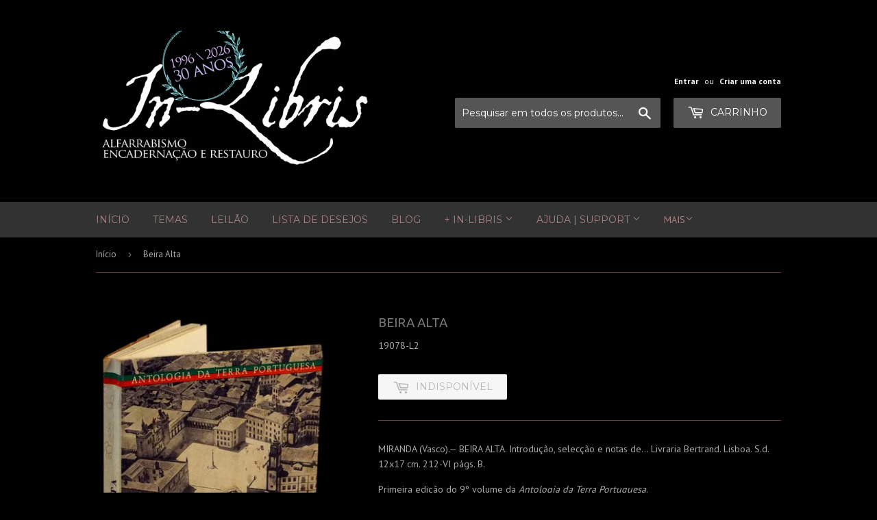

--- FILE ---
content_type: text/html; charset=utf-8
request_url: https://in-libris.com/products/beira-alta
body_size: 26700
content:
<!doctype html>
<!--[if lt IE 7]><html class="no-js lt-ie9 lt-ie8 lt-ie7" lang="en"> <![endif]-->
<!--[if IE 7]><html class="no-js lt-ie9 lt-ie8" lang="en"> <![endif]-->
<!--[if IE 8]><html class="no-js lt-ie9" lang="en"> <![endif]-->
<!--[if IE 9 ]><html class="ie9 no-js"> <![endif]-->
<!--[if (gt IE 9)|!(IE)]><!--> <html class="no-touch no-js"> <!--<![endif]-->
<head>
<!-- Added by AVADA SEO Suite -->



<meta property="og:site_name" content="In-Libris">
<meta property="og:url" content="https://in-libris.com/products/beira-alta">
<meta property="og:title" content="Beira Alta">
<meta property="og:type" content="product">
<meta property="og:description" content="MIRANDA (Vasco).— BEIRA ALTA. Introdução, selecção e notas de... Livraria Bertrand. Lisboa. S.d. 12x17 cm. 212-VI págs. B. Primeira edição do 9º volume da Antologia da Terra Portuguesa. “(...) Vasco Miranda, o autor  deste volume, escreveu uma interpretação crítica, com a sua autoridade de escritor brilhante ensaísta c"><meta property="product:availability" content="oos">
  <meta property="product:price:amount" content="20,00">
  <meta property="product:price:currency" content="EUR"><meta property="og:image" content="http://in-libris.com/cdn/shop/products/19078_A.jpg?v=1603943136">
<meta property="og:image:secure_url" content="https://in-libris.com/cdn/shop/products/19078_A.jpg?v=1603943136">
<meta property="og:image:width" content="">
<meta property="og:image:height" content="">
<meta property="og:image:alt" content="">
    
<meta name="twitter:site" content="@In-Libris"><meta name="twitter:card" content="summary_large_image">
<meta name="twitter:title" content="Beira Alta">
<meta name="twitter:description" content="MIRANDA (Vasco).— BEIRA ALTA. Introdução, selecção e notas de... Livraria Bertrand. Lisboa. S.d. 12x17 cm. 212-VI págs. B. Primeira ediçã...">
<meta name="twitter:image" content="http://in-libris.com/cdn/shop/products/19078_A.jpg?v=1603943136">
    




<meta name="twitter:image" content="http://in-libris.com/cdn/shop/products/19078_A.jpg?v=1603943136">
    




<!-- /Added by AVADA SEO Suite -->

  <!-- Global site tag (gtag.js) - Google Analytics -->
<script async src="https://www.googletagmanager.com/gtag/js?id=G-3E84FE1WVV"></script>
<script>
  window.dataLayer = window.dataLayer || [];
  function gtag(){dataLayer.push(arguments);}
  gtag('js', new Date());

  gtag('config', 'G-3E84FE1WVV');
</script>


<script>
if (window.RhEasy === undefined) {
    window.RhEasy = {
  "platform" : "SHOPIFY",
  "conversionId" : 1063208331,
  "conversionLabel" : "ZjNrCJbm7eIBEIuL_foD"
}
}

    window.RhEasy.pageType = 'product';
    window.RhEasy.product = {
        productId: '1981498523745',
        variantId: '18661084725345',
        productName: 'Beira Alta',
        price: 20.0,
        currency: 'EUR'
    };



</script>
<!-- "snippets/booster-seo.liquid" was not rendered, the associated app was uninstalled -->

  
  
  
  
 <meta name="google-site-verification" content="bm_TmSICUCMEp-D8g3FZCnVOm6oJ7TMkHZ1AQGn-XPI" />
  
  <script>(function(H){H.className=H.className.replace(/\bno-js\b/,'js')})(document.documentElement)</script>
  <!-- Basic page needs ================================================== -->
  
  
  
  
  
  <meta charset="utf-8">
  
  
  
  
  
  <meta http-equiv="X-UA-Compatible" content="IE=edge,chrome=1">

  
  <link rel="shortcut icon" href="//in-libris.com/cdn/shop/files/livreiro_fundo-negro_32x32.png?v=1613683964" type="image/png" />
  

  <!-- Title and description ================================================== -->
  

  <!-- Product meta ================================================== -->
  <!-- /snippets/social-meta-tags.liquid -->




<meta property="og:site_name" content="Loja da In-Libris">
<meta property="og:url" content="https://in-libris.com/products/beira-alta">
<meta property="og:title" content="Beira Alta">
<meta property="og:type" content="product">
<meta property="og:description" content="MIRANDA (Vasco).— BEIRA ALTA. Introdução, selecção e notas de... Livraria Bertrand. Lisboa. S.d. 12x17 cm. 212-VI págs. B. Primeira edição do 9º volume da Antologia da Terra Portuguesa. “(...) Vasco Miranda, o autor  deste volume, escreveu uma interpretação crítica, com a sua autoridade de escritor brilhante ensaísta c">

  <meta property="og:price:amount" content="20,00">
  <meta property="og:price:currency" content="EUR">

<meta property="og:image" content="http://in-libris.com/cdn/shop/products/19078_A_1200x1200.jpg?v=1603943136">
<meta property="og:image:secure_url" content="https://in-libris.com/cdn/shop/products/19078_A_1200x1200.jpg?v=1603943136">


<meta name="twitter:card" content="summary_large_image">
<meta name="twitter:title" content="Beira Alta">
<meta name="twitter:description" content="MIRANDA (Vasco).— BEIRA ALTA. Introdução, selecção e notas de... Livraria Bertrand. Lisboa. S.d. 12x17 cm. 212-VI págs. B. Primeira edição do 9º volume da Antologia da Terra Portuguesa. “(...) Vasco Miranda, o autor  deste volume, escreveu uma interpretação crítica, com a sua autoridade de escritor brilhante ensaísta c">


  <!-- Helpers ================================================== -->
  <link rel="canonical" href="https://in-libris.com/products/beira-alta">
  
  
  
  
  
  <meta name="viewport" content="width=device-width,initial-scale=1">

  <!-- CSS ================================================== -->
  <link href="//in-libris.com/cdn/shop/t/21/assets/custom.css?v=147066150463640637091680872801" rel="stylesheet" type="text/css" media="all" />
  <link href="//in-libris.com/cdn/shop/t/21/assets/theme.scss.css?v=172489136361396892331767628679" rel="stylesheet" type="text/css" media="all" />
 
  
  
  
  <link href="//fonts.googleapis.com/css?family=PT+Sans:400,700" rel="stylesheet" type="text/css" media="all" />


  
    
    
    <link href="//fonts.googleapis.com/css?family=Ubuntu:400" rel="stylesheet" type="text/css" media="all" />
  


  
    
    
    <link href="//fonts.googleapis.com/css?family=Montserrat:400" rel="stylesheet" type="text/css" media="all" />
  



  <!-- Header hook for plugins ================================================== -->
  <script>window.performance && window.performance.mark && window.performance.mark('shopify.content_for_header.start');</script><meta name="google-site-verification" content="CGBdL9jAGDBvUhXmG6R0Ly7F8hTdlNbB5EnqTyoFb0M">
<meta name="facebook-domain-verification" content="j8774fmuqtnhkj98zht9qxlppjtxmi">
<meta id="shopify-digital-wallet" name="shopify-digital-wallet" content="/1486692/digital_wallets/dialog">
<meta name="shopify-checkout-api-token" content="1c702e5e7bf629a21b0201ed70e2d421">
<meta id="in-context-paypal-metadata" data-shop-id="1486692" data-venmo-supported="false" data-environment="production" data-locale="en_US" data-paypal-v4="true" data-currency="EUR">
<link rel="alternate" type="application/json+oembed" href="https://in-libris.com/products/beira-alta.oembed">
<script async="async" src="/checkouts/internal/preloads.js?locale=pt-PT"></script>
<link rel="preconnect" href="https://shop.app" crossorigin="anonymous">
<script async="async" src="https://shop.app/checkouts/internal/preloads.js?locale=pt-PT&shop_id=1486692" crossorigin="anonymous"></script>
<script id="apple-pay-shop-capabilities" type="application/json">{"shopId":1486692,"countryCode":"PT","currencyCode":"EUR","merchantCapabilities":["supports3DS"],"merchantId":"gid:\/\/shopify\/Shop\/1486692","merchantName":"Loja da In-Libris","requiredBillingContactFields":["postalAddress","email","phone"],"requiredShippingContactFields":["postalAddress","email","phone"],"shippingType":"shipping","supportedNetworks":["visa","maestro","masterCard","amex"],"total":{"type":"pending","label":"Loja da In-Libris","amount":"1.00"},"shopifyPaymentsEnabled":true,"supportsSubscriptions":true}</script>
<script id="shopify-features" type="application/json">{"accessToken":"1c702e5e7bf629a21b0201ed70e2d421","betas":["rich-media-storefront-analytics"],"domain":"in-libris.com","predictiveSearch":true,"shopId":1486692,"locale":"pt-pt"}</script>
<script>var Shopify = Shopify || {};
Shopify.shop = "in-libris.myshopify.com";
Shopify.locale = "pt-PT";
Shopify.currency = {"active":"EUR","rate":"1.0"};
Shopify.country = "PT";
Shopify.theme = {"name":"CodeVibez Cópia de Theme export  in-libris-com","id":147094176081,"schema_name":"Supply","schema_version":"3.1.0","theme_store_id":null,"role":"main"};
Shopify.theme.handle = "null";
Shopify.theme.style = {"id":null,"handle":null};
Shopify.cdnHost = "in-libris.com/cdn";
Shopify.routes = Shopify.routes || {};
Shopify.routes.root = "/";</script>
<script type="module">!function(o){(o.Shopify=o.Shopify||{}).modules=!0}(window);</script>
<script>!function(o){function n(){var o=[];function n(){o.push(Array.prototype.slice.apply(arguments))}return n.q=o,n}var t=o.Shopify=o.Shopify||{};t.loadFeatures=n(),t.autoloadFeatures=n()}(window);</script>
<script>
  window.ShopifyPay = window.ShopifyPay || {};
  window.ShopifyPay.apiHost = "shop.app\/pay";
  window.ShopifyPay.redirectState = null;
</script>
<script id="shop-js-analytics" type="application/json">{"pageType":"product"}</script>
<script defer="defer" async type="module" src="//in-libris.com/cdn/shopifycloud/shop-js/modules/v2/client.init-shop-cart-sync_CFX4w5t0.pt-PT.esm.js"></script>
<script defer="defer" async type="module" src="//in-libris.com/cdn/shopifycloud/shop-js/modules/v2/chunk.common_BhkIepHa.esm.js"></script>
<script defer="defer" async type="module" src="//in-libris.com/cdn/shopifycloud/shop-js/modules/v2/chunk.modal_BqkWJ4Eh.esm.js"></script>
<script type="module">
  await import("//in-libris.com/cdn/shopifycloud/shop-js/modules/v2/client.init-shop-cart-sync_CFX4w5t0.pt-PT.esm.js");
await import("//in-libris.com/cdn/shopifycloud/shop-js/modules/v2/chunk.common_BhkIepHa.esm.js");
await import("//in-libris.com/cdn/shopifycloud/shop-js/modules/v2/chunk.modal_BqkWJ4Eh.esm.js");

  window.Shopify.SignInWithShop?.initShopCartSync?.({"fedCMEnabled":true,"windoidEnabled":true});

</script>
<script>
  window.Shopify = window.Shopify || {};
  if (!window.Shopify.featureAssets) window.Shopify.featureAssets = {};
  window.Shopify.featureAssets['shop-js'] = {"shop-cart-sync":["modules/v2/client.shop-cart-sync_4Ey0gl_V.pt-PT.esm.js","modules/v2/chunk.common_BhkIepHa.esm.js","modules/v2/chunk.modal_BqkWJ4Eh.esm.js"],"init-fed-cm":["modules/v2/client.init-fed-cm_DRtHXlL6.pt-PT.esm.js","modules/v2/chunk.common_BhkIepHa.esm.js","modules/v2/chunk.modal_BqkWJ4Eh.esm.js"],"shop-cash-offers":["modules/v2/client.shop-cash-offers_Cns0hhoQ.pt-PT.esm.js","modules/v2/chunk.common_BhkIepHa.esm.js","modules/v2/chunk.modal_BqkWJ4Eh.esm.js"],"shop-login-button":["modules/v2/client.shop-login-button_CSBns3wt.pt-PT.esm.js","modules/v2/chunk.common_BhkIepHa.esm.js","modules/v2/chunk.modal_BqkWJ4Eh.esm.js"],"pay-button":["modules/v2/client.pay-button_Bn7u00xp.pt-PT.esm.js","modules/v2/chunk.common_BhkIepHa.esm.js","modules/v2/chunk.modal_BqkWJ4Eh.esm.js"],"shop-button":["modules/v2/client.shop-button_BryqdmEi.pt-PT.esm.js","modules/v2/chunk.common_BhkIepHa.esm.js","modules/v2/chunk.modal_BqkWJ4Eh.esm.js"],"avatar":["modules/v2/client.avatar_BTnouDA3.pt-PT.esm.js"],"init-windoid":["modules/v2/client.init-windoid_zQYwV-4c.pt-PT.esm.js","modules/v2/chunk.common_BhkIepHa.esm.js","modules/v2/chunk.modal_BqkWJ4Eh.esm.js"],"init-shop-for-new-customer-accounts":["modules/v2/client.init-shop-for-new-customer-accounts_BZ95sgJn.pt-PT.esm.js","modules/v2/client.shop-login-button_CSBns3wt.pt-PT.esm.js","modules/v2/chunk.common_BhkIepHa.esm.js","modules/v2/chunk.modal_BqkWJ4Eh.esm.js"],"init-shop-email-lookup-coordinator":["modules/v2/client.init-shop-email-lookup-coordinator_BlyzN1D1.pt-PT.esm.js","modules/v2/chunk.common_BhkIepHa.esm.js","modules/v2/chunk.modal_BqkWJ4Eh.esm.js"],"init-shop-cart-sync":["modules/v2/client.init-shop-cart-sync_CFX4w5t0.pt-PT.esm.js","modules/v2/chunk.common_BhkIepHa.esm.js","modules/v2/chunk.modal_BqkWJ4Eh.esm.js"],"shop-toast-manager":["modules/v2/client.shop-toast-manager_DwayrBY7.pt-PT.esm.js","modules/v2/chunk.common_BhkIepHa.esm.js","modules/v2/chunk.modal_BqkWJ4Eh.esm.js"],"init-customer-accounts":["modules/v2/client.init-customer-accounts_DckTpfjA.pt-PT.esm.js","modules/v2/client.shop-login-button_CSBns3wt.pt-PT.esm.js","modules/v2/chunk.common_BhkIepHa.esm.js","modules/v2/chunk.modal_BqkWJ4Eh.esm.js"],"init-customer-accounts-sign-up":["modules/v2/client.init-customer-accounts-sign-up_BzM1Y_rz.pt-PT.esm.js","modules/v2/client.shop-login-button_CSBns3wt.pt-PT.esm.js","modules/v2/chunk.common_BhkIepHa.esm.js","modules/v2/chunk.modal_BqkWJ4Eh.esm.js"],"shop-follow-button":["modules/v2/client.shop-follow-button_CrmnElWU.pt-PT.esm.js","modules/v2/chunk.common_BhkIepHa.esm.js","modules/v2/chunk.modal_BqkWJ4Eh.esm.js"],"checkout-modal":["modules/v2/client.checkout-modal_C0IUXNNZ.pt-PT.esm.js","modules/v2/chunk.common_BhkIepHa.esm.js","modules/v2/chunk.modal_BqkWJ4Eh.esm.js"],"shop-login":["modules/v2/client.shop-login_Bjwa5m5g.pt-PT.esm.js","modules/v2/chunk.common_BhkIepHa.esm.js","modules/v2/chunk.modal_BqkWJ4Eh.esm.js"],"lead-capture":["modules/v2/client.lead-capture_tQ6ktsTR.pt-PT.esm.js","modules/v2/chunk.common_BhkIepHa.esm.js","modules/v2/chunk.modal_BqkWJ4Eh.esm.js"],"payment-terms":["modules/v2/client.payment-terms_CHE80bfN.pt-PT.esm.js","modules/v2/chunk.common_BhkIepHa.esm.js","modules/v2/chunk.modal_BqkWJ4Eh.esm.js"]};
</script>
<script>(function() {
  var isLoaded = false;
  function asyncLoad() {
    if (isLoaded) return;
    isLoaded = true;
    var urls = ["https:\/\/shopifyapp.rontar.com\/ScriptTags\/onlinestore.js?advId=23345\u0026audienceId=4c7f8605-5c69-4cb2-9c7f-9b6a7593f4af\u0026priceId=4539\u0026shop=in-libris.myshopify.com","https:\/\/chimpstatic.com\/mcjs-connected\/js\/users\/7d1ff7f5b96be1262162300ea\/19c5eeb06d7fb7a1a800d0147.js?shop=in-libris.myshopify.com","\/\/cool-image-magnifier.product-image-zoom.com\/js\/core\/main.min.js?timestamp=1709557914\u0026shop=in-libris.myshopify.com","https:\/\/cdn.hextom.com\/js\/freeshippingbar.js?shop=in-libris.myshopify.com","https:\/\/cdn.adscale.com\/static\/ecom_js\/in-libris\/add_item_to_cart.js?ver=20260123\u0026shop=in-libris.myshopify.com"];
    for (var i = 0; i < urls.length; i++) {
      var s = document.createElement('script');
      s.type = 'text/javascript';
      s.async = true;
      s.src = urls[i];
      var x = document.getElementsByTagName('script')[0];
      x.parentNode.insertBefore(s, x);
    }
  };
  if(window.attachEvent) {
    window.attachEvent('onload', asyncLoad);
  } else {
    window.addEventListener('load', asyncLoad, false);
  }
})();</script>
<script id="__st">var __st={"a":1486692,"offset":0,"reqid":"1ada4a00-7755-4af1-adc0-c44dd002d263-1769208746","pageurl":"in-libris.com\/products\/beira-alta","u":"9ce6200efa0d","p":"product","rtyp":"product","rid":1981498523745};</script>
<script>window.ShopifyPaypalV4VisibilityTracking = true;</script>
<script id="captcha-bootstrap">!function(){'use strict';const t='contact',e='account',n='new_comment',o=[[t,t],['blogs',n],['comments',n],[t,'customer']],c=[[e,'customer_login'],[e,'guest_login'],[e,'recover_customer_password'],[e,'create_customer']],r=t=>t.map((([t,e])=>`form[action*='/${t}']:not([data-nocaptcha='true']) input[name='form_type'][value='${e}']`)).join(','),a=t=>()=>t?[...document.querySelectorAll(t)].map((t=>t.form)):[];function s(){const t=[...o],e=r(t);return a(e)}const i='password',u='form_key',d=['recaptcha-v3-token','g-recaptcha-response','h-captcha-response',i],f=()=>{try{return window.sessionStorage}catch{return}},m='__shopify_v',_=t=>t.elements[u];function p(t,e,n=!1){try{const o=window.sessionStorage,c=JSON.parse(o.getItem(e)),{data:r}=function(t){const{data:e,action:n}=t;return t[m]||n?{data:e,action:n}:{data:t,action:n}}(c);for(const[e,n]of Object.entries(r))t.elements[e]&&(t.elements[e].value=n);n&&o.removeItem(e)}catch(o){console.error('form repopulation failed',{error:o})}}const l='form_type',E='cptcha';function T(t){t.dataset[E]=!0}const w=window,h=w.document,L='Shopify',v='ce_forms',y='captcha';let A=!1;((t,e)=>{const n=(g='f06e6c50-85a8-45c8-87d0-21a2b65856fe',I='https://cdn.shopify.com/shopifycloud/storefront-forms-hcaptcha/ce_storefront_forms_captcha_hcaptcha.v1.5.2.iife.js',D={infoText:'Protegido por hCaptcha',privacyText:'Privacidade',termsText:'Termos'},(t,e,n)=>{const o=w[L][v],c=o.bindForm;if(c)return c(t,g,e,D).then(n);var r;o.q.push([[t,g,e,D],n]),r=I,A||(h.body.append(Object.assign(h.createElement('script'),{id:'captcha-provider',async:!0,src:r})),A=!0)});var g,I,D;w[L]=w[L]||{},w[L][v]=w[L][v]||{},w[L][v].q=[],w[L][y]=w[L][y]||{},w[L][y].protect=function(t,e){n(t,void 0,e),T(t)},Object.freeze(w[L][y]),function(t,e,n,w,h,L){const[v,y,A,g]=function(t,e,n){const i=e?o:[],u=t?c:[],d=[...i,...u],f=r(d),m=r(i),_=r(d.filter((([t,e])=>n.includes(e))));return[a(f),a(m),a(_),s()]}(w,h,L),I=t=>{const e=t.target;return e instanceof HTMLFormElement?e:e&&e.form},D=t=>v().includes(t);t.addEventListener('submit',(t=>{const e=I(t);if(!e)return;const n=D(e)&&!e.dataset.hcaptchaBound&&!e.dataset.recaptchaBound,o=_(e),c=g().includes(e)&&(!o||!o.value);(n||c)&&t.preventDefault(),c&&!n&&(function(t){try{if(!f())return;!function(t){const e=f();if(!e)return;const n=_(t);if(!n)return;const o=n.value;o&&e.removeItem(o)}(t);const e=Array.from(Array(32),(()=>Math.random().toString(36)[2])).join('');!function(t,e){_(t)||t.append(Object.assign(document.createElement('input'),{type:'hidden',name:u})),t.elements[u].value=e}(t,e),function(t,e){const n=f();if(!n)return;const o=[...t.querySelectorAll(`input[type='${i}']`)].map((({name:t})=>t)),c=[...d,...o],r={};for(const[a,s]of new FormData(t).entries())c.includes(a)||(r[a]=s);n.setItem(e,JSON.stringify({[m]:1,action:t.action,data:r}))}(t,e)}catch(e){console.error('failed to persist form',e)}}(e),e.submit())}));const S=(t,e)=>{t&&!t.dataset[E]&&(n(t,e.some((e=>e===t))),T(t))};for(const o of['focusin','change'])t.addEventListener(o,(t=>{const e=I(t);D(e)&&S(e,y())}));const B=e.get('form_key'),M=e.get(l),P=B&&M;t.addEventListener('DOMContentLoaded',(()=>{const t=y();if(P)for(const e of t)e.elements[l].value===M&&p(e,B);[...new Set([...A(),...v().filter((t=>'true'===t.dataset.shopifyCaptcha))])].forEach((e=>S(e,t)))}))}(h,new URLSearchParams(w.location.search),n,t,e,['guest_login'])})(!0,!0)}();</script>
<script integrity="sha256-4kQ18oKyAcykRKYeNunJcIwy7WH5gtpwJnB7kiuLZ1E=" data-source-attribution="shopify.loadfeatures" defer="defer" src="//in-libris.com/cdn/shopifycloud/storefront/assets/storefront/load_feature-a0a9edcb.js" crossorigin="anonymous"></script>
<script crossorigin="anonymous" defer="defer" src="//in-libris.com/cdn/shopifycloud/storefront/assets/shopify_pay/storefront-65b4c6d7.js?v=20250812"></script>
<script data-source-attribution="shopify.dynamic_checkout.dynamic.init">var Shopify=Shopify||{};Shopify.PaymentButton=Shopify.PaymentButton||{isStorefrontPortableWallets:!0,init:function(){window.Shopify.PaymentButton.init=function(){};var t=document.createElement("script");t.src="https://in-libris.com/cdn/shopifycloud/portable-wallets/latest/portable-wallets.pt-pt.js",t.type="module",document.head.appendChild(t)}};
</script>
<script data-source-attribution="shopify.dynamic_checkout.buyer_consent">
  function portableWalletsHideBuyerConsent(e){var t=document.getElementById("shopify-buyer-consent"),n=document.getElementById("shopify-subscription-policy-button");t&&n&&(t.classList.add("hidden"),t.setAttribute("aria-hidden","true"),n.removeEventListener("click",e))}function portableWalletsShowBuyerConsent(e){var t=document.getElementById("shopify-buyer-consent"),n=document.getElementById("shopify-subscription-policy-button");t&&n&&(t.classList.remove("hidden"),t.removeAttribute("aria-hidden"),n.addEventListener("click",e))}window.Shopify?.PaymentButton&&(window.Shopify.PaymentButton.hideBuyerConsent=portableWalletsHideBuyerConsent,window.Shopify.PaymentButton.showBuyerConsent=portableWalletsShowBuyerConsent);
</script>
<script data-source-attribution="shopify.dynamic_checkout.cart.bootstrap">document.addEventListener("DOMContentLoaded",(function(){function t(){return document.querySelector("shopify-accelerated-checkout-cart, shopify-accelerated-checkout")}if(t())Shopify.PaymentButton.init();else{new MutationObserver((function(e,n){t()&&(Shopify.PaymentButton.init(),n.disconnect())})).observe(document.body,{childList:!0,subtree:!0})}}));
</script>
<script id='scb4127' type='text/javascript' async='' src='https://in-libris.com/cdn/shopifycloud/privacy-banner/storefront-banner.js'></script><link id="shopify-accelerated-checkout-styles" rel="stylesheet" media="screen" href="https://in-libris.com/cdn/shopifycloud/portable-wallets/latest/accelerated-checkout-backwards-compat.css" crossorigin="anonymous">
<style id="shopify-accelerated-checkout-cart">
        #shopify-buyer-consent {
  margin-top: 1em;
  display: inline-block;
  width: 100%;
}

#shopify-buyer-consent.hidden {
  display: none;
}

#shopify-subscription-policy-button {
  background: none;
  border: none;
  padding: 0;
  text-decoration: underline;
  font-size: inherit;
  cursor: pointer;
}

#shopify-subscription-policy-button::before {
  box-shadow: none;
}

      </style>

<script>window.performance && window.performance.mark && window.performance.mark('shopify.content_for_header.end');</script>

  

<!--[if lt IE 9]>
<script src="//cdnjs.cloudflare.com/ajax/libs/html5shiv/3.7.2/html5shiv.min.js" type="text/javascript"></script>
<script src="//in-libris.com/cdn/shop/t/21/assets/respond.min.js?v=4372" type="text/javascript"></script>
<link href="//in-libris.com/cdn/shop/t/21/assets/respond-proxy.html" id="respond-proxy" rel="respond-proxy" />
<link href="//in-libris.com/search?q=e6b10ea8b84183f2c28820f815fa0aa3" id="respond-redirect" rel="respond-redirect" />
<script src="//in-libris.com/search?q=e6b10ea8b84183f2c28820f815fa0aa3" type="text/javascript"></script>
<![endif]-->
<!--[if (lte IE 9) ]><script src="//in-libris.com/cdn/shop/t/21/assets/match-media.min.js?v=4372" type="text/javascript"></script><![endif]-->


  
  

  <script src="//in-libris.com/cdn/shop/t/21/assets/jquery-2.2.3.min.js?v=58211863146907186831680853394" type="text/javascript"></script>

  <!--[if (gt IE 9)|!(IE)]><!--><script src="//in-libris.com/cdn/shop/t/21/assets/lazysizes.min.js?v=8147953233334221341680853394" async="async"></script><!--<![endif]-->
  <!--[if lte IE 9]><script src="//in-libris.com/cdn/shop/t/21/assets/lazysizes.min.js?v=8147953233334221341680853394"></script><![endif]-->

  <!--[if (gt IE 9)|!(IE)]><!--><script src="//in-libris.com/cdn/shop/t/21/assets/vendor.js?v=36233103725173156861680853394" defer="defer"></script><!--<![endif]-->
  <!--[if lte IE 9]><script src="//in-libris.com/cdn/shop/t/21/assets/vendor.js?v=36233103725173156861680853394"></script><![endif]-->

  <!--[if (gt IE 9)|!(IE)]><!--><script src="//in-libris.com/cdn/shop/t/21/assets/theme.js?v=71409339267161646681680853394" defer="defer"></script><!--<![endif]-->
  <!--[if lte IE 9]><script src="//in-libris.com/cdn/shop/t/21/assets/theme.js?v=71409339267161646681680853394"></script><![endif]-->

<!-- Global site tag (gtag.js) - AdWords: 1063208331 -->
<script async src="https://www.googletagmanager.com/gtag/js?id=AW-1063208331"></script>
<script>
  window.dataLayer = window.dataLayer || [];
  function gtag(){dataLayer.push(arguments);}
  gtag('js', new Date());

  gtag('config', 'AW-1063208331');
</script>
  <script>
  gtag('event', 'page_view', {
    'send_to': 'AW-1063208331',
    'dynx_itemid': 'replace with value',
    'dynx_itemid2': 'replace with value',
    'dynx_pagetype': 'replace with value',
    'dynx_totalvalue': 'replace with value',
    'ecomm_pagetype': 'replace with value',
    'ecomm_prodid': 'replace with value',
    'edu_pagetype': 'replace with value',
    'edu_pid': 'replace with value',
    'edu_plocid': 'replace with value',
    'edu_totalvalue': 'replace with value',
    'travel_destid': 'replace with value',
    'travel_enddate': 'replace with value',
    'travel_originid': 'replace with value',
    'travel_pagetype': 'replace with value',
    'travel_startdate': 'replace with value',
    'travel_totalvalue': 'replace with value'
  });
</script>


<script src="https://cdn.shopify.com/extensions/019b1279-d906-7ffa-a5c9-fc5d5f608bed/auction-extension-75/assets/CodeBlockAction.min.js" type="text/javascript" defer="defer"></script>
<script src="https://cdn.shopify.com/extensions/019bc5da-5ba6-7e9a-9888-a6222a70d7c3/js-client-214/assets/pushowl-shopify.js" type="text/javascript" defer="defer"></script>
<link href="https://monorail-edge.shopifysvc.com" rel="dns-prefetch">
<script>(function(){if ("sendBeacon" in navigator && "performance" in window) {try {var session_token_from_headers = performance.getEntriesByType('navigation')[0].serverTiming.find(x => x.name == '_s').description;} catch {var session_token_from_headers = undefined;}var session_cookie_matches = document.cookie.match(/_shopify_s=([^;]*)/);var session_token_from_cookie = session_cookie_matches && session_cookie_matches.length === 2 ? session_cookie_matches[1] : "";var session_token = session_token_from_headers || session_token_from_cookie || "";function handle_abandonment_event(e) {var entries = performance.getEntries().filter(function(entry) {return /monorail-edge.shopifysvc.com/.test(entry.name);});if (!window.abandonment_tracked && entries.length === 0) {window.abandonment_tracked = true;var currentMs = Date.now();var navigation_start = performance.timing.navigationStart;var payload = {shop_id: 1486692,url: window.location.href,navigation_start,duration: currentMs - navigation_start,session_token,page_type: "product"};window.navigator.sendBeacon("https://monorail-edge.shopifysvc.com/v1/produce", JSON.stringify({schema_id: "online_store_buyer_site_abandonment/1.1",payload: payload,metadata: {event_created_at_ms: currentMs,event_sent_at_ms: currentMs}}));}}window.addEventListener('pagehide', handle_abandonment_event);}}());</script>
<script id="web-pixels-manager-setup">(function e(e,d,r,n,o){if(void 0===o&&(o={}),!Boolean(null===(a=null===(i=window.Shopify)||void 0===i?void 0:i.analytics)||void 0===a?void 0:a.replayQueue)){var i,a;window.Shopify=window.Shopify||{};var t=window.Shopify;t.analytics=t.analytics||{};var s=t.analytics;s.replayQueue=[],s.publish=function(e,d,r){return s.replayQueue.push([e,d,r]),!0};try{self.performance.mark("wpm:start")}catch(e){}var l=function(){var e={modern:/Edge?\/(1{2}[4-9]|1[2-9]\d|[2-9]\d{2}|\d{4,})\.\d+(\.\d+|)|Firefox\/(1{2}[4-9]|1[2-9]\d|[2-9]\d{2}|\d{4,})\.\d+(\.\d+|)|Chrom(ium|e)\/(9{2}|\d{3,})\.\d+(\.\d+|)|(Maci|X1{2}).+ Version\/(15\.\d+|(1[6-9]|[2-9]\d|\d{3,})\.\d+)([,.]\d+|)( \(\w+\)|)( Mobile\/\w+|) Safari\/|Chrome.+OPR\/(9{2}|\d{3,})\.\d+\.\d+|(CPU[ +]OS|iPhone[ +]OS|CPU[ +]iPhone|CPU IPhone OS|CPU iPad OS)[ +]+(15[._]\d+|(1[6-9]|[2-9]\d|\d{3,})[._]\d+)([._]\d+|)|Android:?[ /-](13[3-9]|1[4-9]\d|[2-9]\d{2}|\d{4,})(\.\d+|)(\.\d+|)|Android.+Firefox\/(13[5-9]|1[4-9]\d|[2-9]\d{2}|\d{4,})\.\d+(\.\d+|)|Android.+Chrom(ium|e)\/(13[3-9]|1[4-9]\d|[2-9]\d{2}|\d{4,})\.\d+(\.\d+|)|SamsungBrowser\/([2-9]\d|\d{3,})\.\d+/,legacy:/Edge?\/(1[6-9]|[2-9]\d|\d{3,})\.\d+(\.\d+|)|Firefox\/(5[4-9]|[6-9]\d|\d{3,})\.\d+(\.\d+|)|Chrom(ium|e)\/(5[1-9]|[6-9]\d|\d{3,})\.\d+(\.\d+|)([\d.]+$|.*Safari\/(?![\d.]+ Edge\/[\d.]+$))|(Maci|X1{2}).+ Version\/(10\.\d+|(1[1-9]|[2-9]\d|\d{3,})\.\d+)([,.]\d+|)( \(\w+\)|)( Mobile\/\w+|) Safari\/|Chrome.+OPR\/(3[89]|[4-9]\d|\d{3,})\.\d+\.\d+|(CPU[ +]OS|iPhone[ +]OS|CPU[ +]iPhone|CPU IPhone OS|CPU iPad OS)[ +]+(10[._]\d+|(1[1-9]|[2-9]\d|\d{3,})[._]\d+)([._]\d+|)|Android:?[ /-](13[3-9]|1[4-9]\d|[2-9]\d{2}|\d{4,})(\.\d+|)(\.\d+|)|Mobile Safari.+OPR\/([89]\d|\d{3,})\.\d+\.\d+|Android.+Firefox\/(13[5-9]|1[4-9]\d|[2-9]\d{2}|\d{4,})\.\d+(\.\d+|)|Android.+Chrom(ium|e)\/(13[3-9]|1[4-9]\d|[2-9]\d{2}|\d{4,})\.\d+(\.\d+|)|Android.+(UC? ?Browser|UCWEB|U3)[ /]?(15\.([5-9]|\d{2,})|(1[6-9]|[2-9]\d|\d{3,})\.\d+)\.\d+|SamsungBrowser\/(5\.\d+|([6-9]|\d{2,})\.\d+)|Android.+MQ{2}Browser\/(14(\.(9|\d{2,})|)|(1[5-9]|[2-9]\d|\d{3,})(\.\d+|))(\.\d+|)|K[Aa][Ii]OS\/(3\.\d+|([4-9]|\d{2,})\.\d+)(\.\d+|)/},d=e.modern,r=e.legacy,n=navigator.userAgent;return n.match(d)?"modern":n.match(r)?"legacy":"unknown"}(),u="modern"===l?"modern":"legacy",c=(null!=n?n:{modern:"",legacy:""})[u],f=function(e){return[e.baseUrl,"/wpm","/b",e.hashVersion,"modern"===e.buildTarget?"m":"l",".js"].join("")}({baseUrl:d,hashVersion:r,buildTarget:u}),m=function(e){var d=e.version,r=e.bundleTarget,n=e.surface,o=e.pageUrl,i=e.monorailEndpoint;return{emit:function(e){var a=e.status,t=e.errorMsg,s=(new Date).getTime(),l=JSON.stringify({metadata:{event_sent_at_ms:s},events:[{schema_id:"web_pixels_manager_load/3.1",payload:{version:d,bundle_target:r,page_url:o,status:a,surface:n,error_msg:t},metadata:{event_created_at_ms:s}}]});if(!i)return console&&console.warn&&console.warn("[Web Pixels Manager] No Monorail endpoint provided, skipping logging."),!1;try{return self.navigator.sendBeacon.bind(self.navigator)(i,l)}catch(e){}var u=new XMLHttpRequest;try{return u.open("POST",i,!0),u.setRequestHeader("Content-Type","text/plain"),u.send(l),!0}catch(e){return console&&console.warn&&console.warn("[Web Pixels Manager] Got an unhandled error while logging to Monorail."),!1}}}}({version:r,bundleTarget:l,surface:e.surface,pageUrl:self.location.href,monorailEndpoint:e.monorailEndpoint});try{o.browserTarget=l,function(e){var d=e.src,r=e.async,n=void 0===r||r,o=e.onload,i=e.onerror,a=e.sri,t=e.scriptDataAttributes,s=void 0===t?{}:t,l=document.createElement("script"),u=document.querySelector("head"),c=document.querySelector("body");if(l.async=n,l.src=d,a&&(l.integrity=a,l.crossOrigin="anonymous"),s)for(var f in s)if(Object.prototype.hasOwnProperty.call(s,f))try{l.dataset[f]=s[f]}catch(e){}if(o&&l.addEventListener("load",o),i&&l.addEventListener("error",i),u)u.appendChild(l);else{if(!c)throw new Error("Did not find a head or body element to append the script");c.appendChild(l)}}({src:f,async:!0,onload:function(){if(!function(){var e,d;return Boolean(null===(d=null===(e=window.Shopify)||void 0===e?void 0:e.analytics)||void 0===d?void 0:d.initialized)}()){var d=window.webPixelsManager.init(e)||void 0;if(d){var r=window.Shopify.analytics;r.replayQueue.forEach((function(e){var r=e[0],n=e[1],o=e[2];d.publishCustomEvent(r,n,o)})),r.replayQueue=[],r.publish=d.publishCustomEvent,r.visitor=d.visitor,r.initialized=!0}}},onerror:function(){return m.emit({status:"failed",errorMsg:"".concat(f," has failed to load")})},sri:function(e){var d=/^sha384-[A-Za-z0-9+/=]+$/;return"string"==typeof e&&d.test(e)}(c)?c:"",scriptDataAttributes:o}),m.emit({status:"loading"})}catch(e){m.emit({status:"failed",errorMsg:(null==e?void 0:e.message)||"Unknown error"})}}})({shopId: 1486692,storefrontBaseUrl: "https://in-libris.com",extensionsBaseUrl: "https://extensions.shopifycdn.com/cdn/shopifycloud/web-pixels-manager",monorailEndpoint: "https://monorail-edge.shopifysvc.com/unstable/produce_batch",surface: "storefront-renderer",enabledBetaFlags: ["2dca8a86"],webPixelsConfigList: [{"id":"1825440081","configuration":"{\"accountID\":\"AdScaleWepPixel\",\"adscaleShopHost\":\"in-libris\"}","eventPayloadVersion":"v1","runtimeContext":"STRICT","scriptVersion":"bb7d4e376056952c1b8d587666f0fa80","type":"APP","apiClientId":1807201,"privacyPurposes":["ANALYTICS","MARKETING","SALE_OF_DATA"],"dataSharingAdjustments":{"protectedCustomerApprovalScopes":["read_customer_address","read_customer_email","read_customer_name","read_customer_personal_data","read_customer_phone"]}},{"id":"1156186449","configuration":"{\"config\":\"{\\\"pixel_id\\\":\\\"G-B5VQEXJZ8L\\\",\\\"target_country\\\":\\\"PT\\\",\\\"gtag_events\\\":[{\\\"type\\\":\\\"search\\\",\\\"action_label\\\":[\\\"G-B5VQEXJZ8L\\\",\\\"AW-1063208331\\\/YAg4COOPmZIBEIuL_foD\\\"]},{\\\"type\\\":\\\"begin_checkout\\\",\\\"action_label\\\":[\\\"G-B5VQEXJZ8L\\\",\\\"AW-1063208331\\\/Eq2SCOCPmZIBEIuL_foD\\\"]},{\\\"type\\\":\\\"view_item\\\",\\\"action_label\\\":[\\\"G-B5VQEXJZ8L\\\",\\\"AW-1063208331\\\/2t70CNqPmZIBEIuL_foD\\\",\\\"MC-W71EX8R2DX\\\"]},{\\\"type\\\":\\\"purchase\\\",\\\"action_label\\\":[\\\"G-B5VQEXJZ8L\\\",\\\"AW-1063208331\\\/4PXgCN-OmZIBEIuL_foD\\\",\\\"MC-W71EX8R2DX\\\"]},{\\\"type\\\":\\\"page_view\\\",\\\"action_label\\\":[\\\"G-B5VQEXJZ8L\\\",\\\"AW-1063208331\\\/xk8sCNyOmZIBEIuL_foD\\\",\\\"MC-W71EX8R2DX\\\"]},{\\\"type\\\":\\\"add_payment_info\\\",\\\"action_label\\\":[\\\"G-B5VQEXJZ8L\\\",\\\"AW-1063208331\\\/3qdlCOaPmZIBEIuL_foD\\\"]},{\\\"type\\\":\\\"add_to_cart\\\",\\\"action_label\\\":[\\\"G-B5VQEXJZ8L\\\",\\\"AW-1063208331\\\/piFrCN2PmZIBEIuL_foD\\\"]}],\\\"enable_monitoring_mode\\\":false}\"}","eventPayloadVersion":"v1","runtimeContext":"OPEN","scriptVersion":"b2a88bafab3e21179ed38636efcd8a93","type":"APP","apiClientId":1780363,"privacyPurposes":[],"dataSharingAdjustments":{"protectedCustomerApprovalScopes":["read_customer_address","read_customer_email","read_customer_name","read_customer_personal_data","read_customer_phone"]}},{"id":"856883537","configuration":"{\"subdomain\": \"in-libris\"}","eventPayloadVersion":"v1","runtimeContext":"STRICT","scriptVersion":"69e1bed23f1568abe06fb9d113379033","type":"APP","apiClientId":1615517,"privacyPurposes":["ANALYTICS","MARKETING","SALE_OF_DATA"],"dataSharingAdjustments":{"protectedCustomerApprovalScopes":["read_customer_address","read_customer_email","read_customer_name","read_customer_personal_data","read_customer_phone"]}},{"id":"473661777","configuration":"{\"pixel_id\":\"864918758493483\",\"pixel_type\":\"facebook_pixel\"}","eventPayloadVersion":"v1","runtimeContext":"OPEN","scriptVersion":"ca16bc87fe92b6042fbaa3acc2fbdaa6","type":"APP","apiClientId":2329312,"privacyPurposes":["ANALYTICS","MARKETING","SALE_OF_DATA"],"dataSharingAdjustments":{"protectedCustomerApprovalScopes":["read_customer_address","read_customer_email","read_customer_name","read_customer_personal_data","read_customer_phone"]}},{"id":"183337297","configuration":"{\"tagID\":\"2613133172278\"}","eventPayloadVersion":"v1","runtimeContext":"STRICT","scriptVersion":"18031546ee651571ed29edbe71a3550b","type":"APP","apiClientId":3009811,"privacyPurposes":["ANALYTICS","MARKETING","SALE_OF_DATA"],"dataSharingAdjustments":{"protectedCustomerApprovalScopes":["read_customer_address","read_customer_email","read_customer_name","read_customer_personal_data","read_customer_phone"]}},{"id":"176652625","eventPayloadVersion":"v1","runtimeContext":"LAX","scriptVersion":"1","type":"CUSTOM","privacyPurposes":["MARKETING"],"name":"Meta pixel (migrated)"},{"id":"shopify-app-pixel","configuration":"{}","eventPayloadVersion":"v1","runtimeContext":"STRICT","scriptVersion":"0450","apiClientId":"shopify-pixel","type":"APP","privacyPurposes":["ANALYTICS","MARKETING"]},{"id":"shopify-custom-pixel","eventPayloadVersion":"v1","runtimeContext":"LAX","scriptVersion":"0450","apiClientId":"shopify-pixel","type":"CUSTOM","privacyPurposes":["ANALYTICS","MARKETING"]}],isMerchantRequest: false,initData: {"shop":{"name":"Loja da In-Libris","paymentSettings":{"currencyCode":"EUR"},"myshopifyDomain":"in-libris.myshopify.com","countryCode":"PT","storefrontUrl":"https:\/\/in-libris.com"},"customer":null,"cart":null,"checkout":null,"productVariants":[{"price":{"amount":20.0,"currencyCode":"EUR"},"product":{"title":"Beira Alta","vendor":"Loja da In-Libris","id":"1981498523745","untranslatedTitle":"Beira Alta","url":"\/products\/beira-alta","type":"Livro"},"id":"18661084725345","image":{"src":"\/\/in-libris.com\/cdn\/shop\/products\/19078_A.jpg?v=1603943136"},"sku":"19078-L2","title":"Default Title","untranslatedTitle":"Default Title"}],"purchasingCompany":null},},"https://in-libris.com/cdn","fcfee988w5aeb613cpc8e4bc33m6693e112",{"modern":"","legacy":""},{"shopId":"1486692","storefrontBaseUrl":"https:\/\/in-libris.com","extensionBaseUrl":"https:\/\/extensions.shopifycdn.com\/cdn\/shopifycloud\/web-pixels-manager","surface":"storefront-renderer","enabledBetaFlags":"[\"2dca8a86\"]","isMerchantRequest":"false","hashVersion":"fcfee988w5aeb613cpc8e4bc33m6693e112","publish":"custom","events":"[[\"page_viewed\",{}],[\"product_viewed\",{\"productVariant\":{\"price\":{\"amount\":20.0,\"currencyCode\":\"EUR\"},\"product\":{\"title\":\"Beira Alta\",\"vendor\":\"Loja da In-Libris\",\"id\":\"1981498523745\",\"untranslatedTitle\":\"Beira Alta\",\"url\":\"\/products\/beira-alta\",\"type\":\"Livro\"},\"id\":\"18661084725345\",\"image\":{\"src\":\"\/\/in-libris.com\/cdn\/shop\/products\/19078_A.jpg?v=1603943136\"},\"sku\":\"19078-L2\",\"title\":\"Default Title\",\"untranslatedTitle\":\"Default Title\"}}]]"});</script><script>
  window.ShopifyAnalytics = window.ShopifyAnalytics || {};
  window.ShopifyAnalytics.meta = window.ShopifyAnalytics.meta || {};
  window.ShopifyAnalytics.meta.currency = 'EUR';
  var meta = {"product":{"id":1981498523745,"gid":"gid:\/\/shopify\/Product\/1981498523745","vendor":"Loja da In-Libris","type":"Livro","handle":"beira-alta","variants":[{"id":18661084725345,"price":2000,"name":"Beira Alta","public_title":null,"sku":"19078-L2"}],"remote":false},"page":{"pageType":"product","resourceType":"product","resourceId":1981498523745,"requestId":"1ada4a00-7755-4af1-adc0-c44dd002d263-1769208746"}};
  for (var attr in meta) {
    window.ShopifyAnalytics.meta[attr] = meta[attr];
  }
</script>
<script class="analytics">
  (function () {
    var customDocumentWrite = function(content) {
      var jquery = null;

      if (window.jQuery) {
        jquery = window.jQuery;
      } else if (window.Checkout && window.Checkout.$) {
        jquery = window.Checkout.$;
      }

      if (jquery) {
        jquery('body').append(content);
      }
    };

    var hasLoggedConversion = function(token) {
      if (token) {
        return document.cookie.indexOf('loggedConversion=' + token) !== -1;
      }
      return false;
    }

    var setCookieIfConversion = function(token) {
      if (token) {
        var twoMonthsFromNow = new Date(Date.now());
        twoMonthsFromNow.setMonth(twoMonthsFromNow.getMonth() + 2);

        document.cookie = 'loggedConversion=' + token + '; expires=' + twoMonthsFromNow;
      }
    }

    var trekkie = window.ShopifyAnalytics.lib = window.trekkie = window.trekkie || [];
    if (trekkie.integrations) {
      return;
    }
    trekkie.methods = [
      'identify',
      'page',
      'ready',
      'track',
      'trackForm',
      'trackLink'
    ];
    trekkie.factory = function(method) {
      return function() {
        var args = Array.prototype.slice.call(arguments);
        args.unshift(method);
        trekkie.push(args);
        return trekkie;
      };
    };
    for (var i = 0; i < trekkie.methods.length; i++) {
      var key = trekkie.methods[i];
      trekkie[key] = trekkie.factory(key);
    }
    trekkie.load = function(config) {
      trekkie.config = config || {};
      trekkie.config.initialDocumentCookie = document.cookie;
      var first = document.getElementsByTagName('script')[0];
      var script = document.createElement('script');
      script.type = 'text/javascript';
      script.onerror = function(e) {
        var scriptFallback = document.createElement('script');
        scriptFallback.type = 'text/javascript';
        scriptFallback.onerror = function(error) {
                var Monorail = {
      produce: function produce(monorailDomain, schemaId, payload) {
        var currentMs = new Date().getTime();
        var event = {
          schema_id: schemaId,
          payload: payload,
          metadata: {
            event_created_at_ms: currentMs,
            event_sent_at_ms: currentMs
          }
        };
        return Monorail.sendRequest("https://" + monorailDomain + "/v1/produce", JSON.stringify(event));
      },
      sendRequest: function sendRequest(endpointUrl, payload) {
        // Try the sendBeacon API
        if (window && window.navigator && typeof window.navigator.sendBeacon === 'function' && typeof window.Blob === 'function' && !Monorail.isIos12()) {
          var blobData = new window.Blob([payload], {
            type: 'text/plain'
          });

          if (window.navigator.sendBeacon(endpointUrl, blobData)) {
            return true;
          } // sendBeacon was not successful

        } // XHR beacon

        var xhr = new XMLHttpRequest();

        try {
          xhr.open('POST', endpointUrl);
          xhr.setRequestHeader('Content-Type', 'text/plain');
          xhr.send(payload);
        } catch (e) {
          console.log(e);
        }

        return false;
      },
      isIos12: function isIos12() {
        return window.navigator.userAgent.lastIndexOf('iPhone; CPU iPhone OS 12_') !== -1 || window.navigator.userAgent.lastIndexOf('iPad; CPU OS 12_') !== -1;
      }
    };
    Monorail.produce('monorail-edge.shopifysvc.com',
      'trekkie_storefront_load_errors/1.1',
      {shop_id: 1486692,
      theme_id: 147094176081,
      app_name: "storefront",
      context_url: window.location.href,
      source_url: "//in-libris.com/cdn/s/trekkie.storefront.8d95595f799fbf7e1d32231b9a28fd43b70c67d3.min.js"});

        };
        scriptFallback.async = true;
        scriptFallback.src = '//in-libris.com/cdn/s/trekkie.storefront.8d95595f799fbf7e1d32231b9a28fd43b70c67d3.min.js';
        first.parentNode.insertBefore(scriptFallback, first);
      };
      script.async = true;
      script.src = '//in-libris.com/cdn/s/trekkie.storefront.8d95595f799fbf7e1d32231b9a28fd43b70c67d3.min.js';
      first.parentNode.insertBefore(script, first);
    };
    trekkie.load(
      {"Trekkie":{"appName":"storefront","development":false,"defaultAttributes":{"shopId":1486692,"isMerchantRequest":null,"themeId":147094176081,"themeCityHash":"17450433743400581031","contentLanguage":"pt-PT","currency":"EUR","eventMetadataId":"9f38db30-b781-4663-94aa-32fc45e10d8e"},"isServerSideCookieWritingEnabled":true,"monorailRegion":"shop_domain","enabledBetaFlags":["65f19447"]},"Session Attribution":{},"S2S":{"facebookCapiEnabled":true,"source":"trekkie-storefront-renderer","apiClientId":580111}}
    );

    var loaded = false;
    trekkie.ready(function() {
      if (loaded) return;
      loaded = true;

      window.ShopifyAnalytics.lib = window.trekkie;

      var originalDocumentWrite = document.write;
      document.write = customDocumentWrite;
      try { window.ShopifyAnalytics.merchantGoogleAnalytics.call(this); } catch(error) {};
      document.write = originalDocumentWrite;

      window.ShopifyAnalytics.lib.page(null,{"pageType":"product","resourceType":"product","resourceId":1981498523745,"requestId":"1ada4a00-7755-4af1-adc0-c44dd002d263-1769208746","shopifyEmitted":true});

      var match = window.location.pathname.match(/checkouts\/(.+)\/(thank_you|post_purchase)/)
      var token = match? match[1]: undefined;
      if (!hasLoggedConversion(token)) {
        setCookieIfConversion(token);
        window.ShopifyAnalytics.lib.track("Viewed Product",{"currency":"EUR","variantId":18661084725345,"productId":1981498523745,"productGid":"gid:\/\/shopify\/Product\/1981498523745","name":"Beira Alta","price":"20.00","sku":"19078-L2","brand":"Loja da In-Libris","variant":null,"category":"Livro","nonInteraction":true,"remote":false},undefined,undefined,{"shopifyEmitted":true});
      window.ShopifyAnalytics.lib.track("monorail:\/\/trekkie_storefront_viewed_product\/1.1",{"currency":"EUR","variantId":18661084725345,"productId":1981498523745,"productGid":"gid:\/\/shopify\/Product\/1981498523745","name":"Beira Alta","price":"20.00","sku":"19078-L2","brand":"Loja da In-Libris","variant":null,"category":"Livro","nonInteraction":true,"remote":false,"referer":"https:\/\/in-libris.com\/products\/beira-alta"});
      }
    });


        var eventsListenerScript = document.createElement('script');
        eventsListenerScript.async = true;
        eventsListenerScript.src = "//in-libris.com/cdn/shopifycloud/storefront/assets/shop_events_listener-3da45d37.js";
        document.getElementsByTagName('head')[0].appendChild(eventsListenerScript);

})();</script>
  <script>
  if (!window.ga || (window.ga && typeof window.ga !== 'function')) {
    window.ga = function ga() {
      (window.ga.q = window.ga.q || []).push(arguments);
      if (window.Shopify && window.Shopify.analytics && typeof window.Shopify.analytics.publish === 'function') {
        window.Shopify.analytics.publish("ga_stub_called", {}, {sendTo: "google_osp_migration"});
      }
      console.error("Shopify's Google Analytics stub called with:", Array.from(arguments), "\nSee https://help.shopify.com/manual/promoting-marketing/pixels/pixel-migration#google for more information.");
    };
    if (window.Shopify && window.Shopify.analytics && typeof window.Shopify.analytics.publish === 'function') {
      window.Shopify.analytics.publish("ga_stub_initialized", {}, {sendTo: "google_osp_migration"});
    }
  }
</script>
<script
  defer
  src="https://in-libris.com/cdn/shopifycloud/perf-kit/shopify-perf-kit-3.0.4.min.js"
  data-application="storefront-renderer"
  data-shop-id="1486692"
  data-render-region="gcp-us-east1"
  data-page-type="product"
  data-theme-instance-id="147094176081"
  data-theme-name="Supply"
  data-theme-version="3.1.0"
  data-monorail-region="shop_domain"
  data-resource-timing-sampling-rate="10"
  data-shs="true"
  data-shs-beacon="true"
  data-shs-export-with-fetch="true"
  data-shs-logs-sample-rate="1"
  data-shs-beacon-endpoint="https://in-libris.com/api/collect"
></script>
</head>

  
  
  
  
  <meta name="google-site-verification" content="mqJFTs34n1boQi1K4ezolGFb41XiN4xvlHHK-e58IjE" />
<body id="beira-alta" class="template-product" >

  <div id="shopify-section-header" class="shopify-section header-section"><header class="site-header" role="banner" data-section-id="header" data-section-type="header-section">
  <div class="wrapper">

    <div class="grid--full">
      <div class="grid-item large--one-half">
        
          <div class="h1 header-logo" itemscope itemtype="http://schema.org/Organization">
        
          
          

          <a href="/" itemprop="url">
            <div class="lazyload__image-wrapper no-js" style="max-width:400px;">
              <div style="padding-top:51.31257631257632%;">
                <img  class="lazyload js"
                  data-src="//in-libris.com/cdn/shop/files/Logo-in-libris-_30-anos-fundo-preto_edc8d94c-073c-4a9a-95de-1c09b498981c_{width}x.jpg?v=1767140501"
                  data-widths="[180, 360, 540, 720, 900, 1080, 1296, 1512, 1728, 2048]"
                  data-aspectratio="1.94883997620464"
                  data-sizes="auto"
                  alt="Loja da In-Libris"
                  style="width:400px;">
              </div>
            </div>
            <noscript>
              
              <img  src="//in-libris.com/cdn/shop/files/Logo-in-libris-_30-anos-fundo-preto_edc8d94c-073c-4a9a-95de-1c09b498981c_400x.jpg?v=1767140501"
                srcset="//in-libris.com/cdn/shop/files/Logo-in-libris-_30-anos-fundo-preto_edc8d94c-073c-4a9a-95de-1c09b498981c_400x.jpg?v=1767140501 1x, //in-libris.com/cdn/shop/files/Logo-in-libris-_30-anos-fundo-preto_edc8d94c-073c-4a9a-95de-1c09b498981c_400x@2x.jpg?v=1767140501 2x"
                alt="Loja da In-Libris"
                itemprop="logo"
                style="max-width:400px;">
            </noscript>
          </a>
          
        
          </div>
        
      </div>

      <div class="grid-item large--one-half text-center large--text-right">
        
          <div class="site-header--text-links">
            

            
              <span class="site-header--meta-links medium-down--hide">
                
                  <a href="/account/login" id="customer_login_link">Entrar</a>
                  <span class="site-header--spacer">ou</span>
                  <a href="/account/register" id="customer_register_link">Criar uma conta</a>
                
              </span>
            
          </div>

          <br class="medium-down--hide">
        

        <form action="/search" method="get" class="search-bar desktop-search-bar" role="search">
  <input type="hidden" name="type" value="product">
  <input  class="mobile-inputs"  type="search" name="q" value="" placeholder="Pesquisar em todos os produtos..." aria-label="Pesquisar em todos os produtos...">
  <button type="submit" class="search-bar--submit icon-fallback-text">
    <span class="icon icon-search" aria-hidden="true"></span>
    <span class="fallback-text">Procurar</span>
  </button>
</form>



        <a href="/cart" class="header-cart-btn cart-toggle">
          <span class="icon icon-cart"></span>
          Carrinho <span class="cart-count cart-badge--desktop hidden-count">0</span>
        </a>
      </div>
    </div>

  </div>
</header>

<div id="mobileNavBar">
  <div class="display-table-cell">
    <button class="menu-toggle mobileNavBar-link" aria-controls="navBar" aria-expanded="false"><span class="icon icon-hamburger" aria-hidden="true"></span>Menu</button>
  </div>
  <div class="custom-search-bar">
     <form action="/search" method="get" class="search-bar desktop-search-bar" role="search">
  <input type="hidden" name="type" value="product">
  <input  class="mobile-inputs"  type="search" name="q" value="" placeholder="Pesquisar em todos os produtos..." aria-label="Pesquisar em todos os produtos...">
  <button type="submit" class="search-bar--submit icon-fallback-text">
    <span class="icon icon-search" aria-hidden="true"></span>
    <span class="fallback-text">Procurar</span>
  </button>
</form>


    </div>
  <div class="display-table-cell">

    
    
    <a href="/cart" class="cart-toggle mobileNavBar-link">
      <span class="icon icon-cart"></span>
      Carrinho <span class="cart-count hidden-count">0</span>
    </a>
  </div>
</div>

<nav class="nav-bar" id="navBar" role="navigation">
  <div class="wrapper">
    <form action="/search" method="get" class="search-bar desktop-search-bar" role="search">
  <input type="hidden" name="type" value="product">
  <input  class="mobile-inputs"  type="search" name="q" value="" placeholder="Pesquisar em todos os produtos..." aria-label="Pesquisar em todos os produtos...">
  <button type="submit" class="search-bar--submit icon-fallback-text">
    <span class="icon icon-search" aria-hidden="true"></span>
    <span class="fallback-text">Procurar</span>
  </button>
</form>


    <ul class="mobile-nav" id="MobileNav">
  
  
    
      <li>
        <a
          href="/"
          class="mobile-nav--link"
          data-meganav-type="child"
          >
            Início
        </a>
      </li>
    
  
    
      <li>
        <a
          href="/collections"
          class="mobile-nav--link"
          data-meganav-type="child"
          >
            Temas
        </a>
      </li>
    
  
    
      <li>
        <a
          href="/collections/auction-today"
          class="mobile-nav--link"
          data-meganav-type="child"
          >
            Leilão
        </a>
      </li>
    
  
    
      <li>
        <a
          href="/pages/wishlist"
          class="mobile-nav--link"
          data-meganav-type="child"
          >
            Lista de Desejos
        </a>
      </li>
    
  
    
      <li>
        <a
          href="/blogs/tertulia"
          class="mobile-nav--link"
          data-meganav-type="child"
          >
            Blog
        </a>
      </li>
    
  
    
      
      <li 
        class="mobile-nav--has-dropdown "
        aria-haspopup="true">
        <a
          href="/pages/in-libris"
          class="mobile-nav--link"
          data-meganav-type="parent"
          aria-controls="MenuParent-6"
          aria-expanded="false"
          >
            + In-Libris
            <span class="icon icon-arrow-down" aria-hidden="true"></span>
        </a>
        <ul
          id="MenuParent-6"
          class="mobile-nav--dropdown "
          data-meganav-dropdown>
          
            
              <li>
                <a
                  href="/pages/officina"
                  class="mobile-nav--link"
                  data-meganav-type="child"
                  >
                    Officina
                </a>
              </li>
            
          
            
              <li>
                <a
                  href="/pages/quadratim"
                  class="mobile-nav--link"
                  data-meganav-type="child"
                  >
                    Quadratim
                </a>
              </li>
            
          
            
              <li>
                <a
                  href="/pages/imago-mundi"
                  class="mobile-nav--link"
                  data-meganav-type="child"
                  >
                    Imago Mundi
                </a>
              </li>
            
          
        </ul>
      </li>
    
  
    
      
      <li 
        class="mobile-nav--has-dropdown "
        aria-haspopup="true">
        <a
          href="/pages/contactos"
          class="mobile-nav--link"
          data-meganav-type="parent"
          aria-controls="MenuParent-7"
          aria-expanded="false"
          >
            Ajuda | Support
            <span class="icon icon-arrow-down" aria-hidden="true"></span>
        </a>
        <ul
          id="MenuParent-7"
          class="mobile-nav--dropdown "
          data-meganav-dropdown>
          
            
              <li>
                <a
                  href="/pages/in-libris"
                  class="mobile-nav--link"
                  data-meganav-type="child"
                  >
                    + In-Libris
                </a>
              </li>
            
          
            
              <li>
                <a
                  href="/pages/pagina-de-ajuda"
                  class="mobile-nav--link"
                  data-meganav-type="child"
                  >
                    Página de Ajuda
                </a>
              </li>
            
          
            
              <li>
                <a
                  href="/pages/in-libris-support-page"
                  class="mobile-nav--link"
                  data-meganav-type="child"
                  >
                    Support Page
                </a>
              </li>
            
          
            
              <li>
                <a
                  href="/pages/support-seite"
                  class="mobile-nav--link"
                  data-meganav-type="child"
                  >
                    Support-Seite
                </a>
              </li>
            
          
            
              <li>
                <a
                  href="/pages/contactos"
                  class="mobile-nav--link"
                  data-meganav-type="child"
                  >
                    Contactos | Contacts | Kontakte
                </a>
              </li>
            
          
        </ul>
      </li>
    
  
    
      <li>
        <a
          href="/pages/privacidade"
          class="mobile-nav--link"
          data-meganav-type="child"
          >
            Privacidade
        </a>
      </li>
    
  
    
      <li>
        <a
          href="/pages/devolucoes"
          class="mobile-nav--link"
          data-meganav-type="child"
          >
            Devoluções
        </a>
      </li>
    
  

  
    
      <li class="customer-navlink large--hide"><a href="/account/login" id="customer_login_link">Entrar</a></li>
      <li class="customer-navlink large--hide"><a href="/account/register" id="customer_register_link">Criar uma conta</a></li>
    
  
</ul>

    <ul class="site-nav" id="AccessibleNav">
  
  
    
      <li>
        <a
          href="/"
          class="site-nav--link"
          data-meganav-type="child"
          >
            Início
        </a>
      </li>
    
  
    
      <li>
        <a
          href="/collections"
          class="site-nav--link"
          data-meganav-type="child"
          >
            Temas
        </a>
      </li>
    
  
    
      <li>
        <a
          href="/collections/auction-today"
          class="site-nav--link"
          data-meganav-type="child"
          >
            Leilão
        </a>
      </li>
    
  
    
      <li>
        <a
          href="/pages/wishlist"
          class="site-nav--link"
          data-meganav-type="child"
          >
            Lista de Desejos
        </a>
      </li>
    
  
    
      <li>
        <a
          href="/blogs/tertulia"
          class="site-nav--link"
          data-meganav-type="child"
          >
            Blog
        </a>
      </li>
    
  
    
      
      <li 
        class="site-nav--has-dropdown "
        aria-haspopup="true">
        <a
          href="/pages/in-libris"
          class="site-nav--link"
          data-meganav-type="parent"
          aria-controls="MenuParent-6"
          aria-expanded="false"
          >
            + In-Libris
            <span class="icon icon-arrow-down" aria-hidden="true"></span>
        </a>
        <ul
          id="MenuParent-6"
          class="site-nav--dropdown "
          data-meganav-dropdown>
          
            
              <li>
                <a
                  href="/pages/officina"
                  class="site-nav--link"
                  data-meganav-type="child"
                  
                  tabindex="-1">
                    Officina
                </a>
              </li>
            
          
            
              <li>
                <a
                  href="/pages/quadratim"
                  class="site-nav--link"
                  data-meganav-type="child"
                  
                  tabindex="-1">
                    Quadratim
                </a>
              </li>
            
          
            
              <li>
                <a
                  href="/pages/imago-mundi"
                  class="site-nav--link"
                  data-meganav-type="child"
                  
                  tabindex="-1">
                    Imago Mundi
                </a>
              </li>
            
          
        </ul>
      </li>
    
  
    
      
      <li 
        class="site-nav--has-dropdown "
        aria-haspopup="true">
        <a
          href="/pages/contactos"
          class="site-nav--link"
          data-meganav-type="parent"
          aria-controls="MenuParent-7"
          aria-expanded="false"
          >
            Ajuda | Support
            <span class="icon icon-arrow-down" aria-hidden="true"></span>
        </a>
        <ul
          id="MenuParent-7"
          class="site-nav--dropdown "
          data-meganav-dropdown>
          
            
              <li>
                <a
                  href="/pages/in-libris"
                  class="site-nav--link"
                  data-meganav-type="child"
                  
                  tabindex="-1">
                    + In-Libris
                </a>
              </li>
            
          
            
              <li>
                <a
                  href="/pages/pagina-de-ajuda"
                  class="site-nav--link"
                  data-meganav-type="child"
                  
                  tabindex="-1">
                    Página de Ajuda
                </a>
              </li>
            
          
            
              <li>
                <a
                  href="/pages/in-libris-support-page"
                  class="site-nav--link"
                  data-meganav-type="child"
                  
                  tabindex="-1">
                    Support Page
                </a>
              </li>
            
          
            
              <li>
                <a
                  href="/pages/support-seite"
                  class="site-nav--link"
                  data-meganav-type="child"
                  
                  tabindex="-1">
                    Support-Seite
                </a>
              </li>
            
          
            
              <li>
                <a
                  href="/pages/contactos"
                  class="site-nav--link"
                  data-meganav-type="child"
                  
                  tabindex="-1">
                    Contactos | Contacts | Kontakte
                </a>
              </li>
            
          
        </ul>
      </li>
    
  
    
      <li>
        <a
          href="/pages/privacidade"
          class="site-nav--link"
          data-meganav-type="child"
          >
            Privacidade
        </a>
      </li>
    
  
    
      <li>
        <a
          href="/pages/devolucoes"
          class="site-nav--link"
          data-meganav-type="child"
          >
            Devoluções
        </a>
      </li>
    
  

  
    
      <li class="customer-navlink large--hide"><a href="/account/login" id="customer_login_link">Entrar</a></li>
      <li class="customer-navlink large--hide"><a href="/account/register" id="customer_register_link">Criar uma conta</a></li>
    
  
</ul>
  </div>
</nav>


</div>

  <main class="wrapper main-content" role="main">

    

<div id="shopify-section-product-template" class="shopify-section product-template-section"><div id="ProductSection" data-section-id="product-template" data-section-type="product-template" data-zoom-toggle="zoom-in" data-zoom-enabled="true" data-related-enabled="" data-social-sharing="" data-show-compare-at-price="true" data-stock="false" data-incoming-transfer="false" data-ajax-cart-method="page">





<nav class="breadcrumb" role="navigation" aria-label="breadcrumbs">
  <a href="/" title="Voltar à página inicial">Início</a>

  

    
    <span class="divider" aria-hidden="true">&rsaquo;</span>
    <span class="breadcrumb--truncate">Beira Alta</span>

  
</nav>







<div class="grid" itemscope itemtype="http://schema.org/Product">
 <meta itemprop="url" content="https://in-libris.com/products/beira-alta">
 <meta itemprop="image" content="//in-libris.com/cdn/shop/products/19078_A_grande.jpg?v=1603943136">

 <div class="grid-item large--two-fifths">
   <div class="grid">
     <div class="grid-item large--eleven-twelfths text-center">
       <div class="product-photo-container" id="productPhotoContainer-product-template">
         
         
           
           

           <div class="lazyload__image-wrapper no-js product__image-wrapper" id="productPhotoWrapper-product-template-5737578692705" style="padding-top:153.99239543726236%;" data-image-id="5737578692705"><img  id="productPhotoImg-product-template-5737578692705"
                 
                 src="//in-libris.com/cdn/shop/products/19078_A_300x300.jpg?v=1603943136"
                 
                 class="cbb-loupe lazyload no-js lazypreload"
                 data-src="//in-libris.com/cdn/shop/products/19078_A_{width}x.jpg?v=1603943136"
                 data-widths="[180, 360, 540, 720, 900, 1080, 1296, 1512, 1728, 2048]"
                 data-aspectratio="0.6493827160493827"
                 data-sizes="auto"
                 alt="Beira Alta Livro Loja da In-Libris   "
                  data-zoom="//in-libris.com/cdn/shop/products/19078_A_1024x1024@2x.jpg?v=1603943136">
           </div>
           
             <noscript>
               <img  src="//in-libris.com/cdn/shop/products/19078_A_580x.jpg?v=1603943136"
                 srcset="//in-libris.com/cdn/shop/products/19078_A_580x.jpg?v=1603943136 1x, //in-libris.com/cdn/shop/products/19078_A_580x@2x.jpg?v=1603943136 2x"
                 alt="Beira Alta Livro Loja da In-Libris   " style="opacity:1;">
             </noscript>
           
         
       </div>

       

     </div>
   </div>
 </div>

 <div class="grid-item large--three-fifths">

   <h1 class="h2" itemprop="name">Beira Alta</h1>
   
<span class="variant-sku">19078-L2</span>

   

   <div itemprop="offers" itemscope itemtype="http://schema.org/Offer">

     

     
     
     <ul class="inline-list product-meta">
      
       
       
     </ul>

     <hr id="variantBreak" class="hr--clear hr--small">

     <link itemprop="availability" href="http://schema.org/OutOfStock">

     <form action="/cart/add" method="post" enctype="multipart/form-data" id="addToCartForm-product-template">
       <select name="id" id="productSelect-product-template" class="product-variants product-variants-product-template">
         
           
             <option disabled="disabled">
               Default Title - Indisponível
             </option>
           
         
       </select>

       

       <button type="submit" name="add" id="addToCart-product-template" class="btn">
         <span class="icon icon-cart"></span>
         <span id="addToCartText-product-template">Adicionar ao carrinho</span>
       </button>

       

       

     </form>

     <hr>

   </div>

   <div class="product-description rte" itemprop="description">
     <p>MIRANDA (Vasco).— BEIRA ALTA. Introdução, selecção e notas de... Livraria Bertrand. Lisboa. S.d. 12x17 cm. 212-VI págs. B.</p>
<p>Primeira edição do 9º volume da <em>Antologia da Terra Portuguesa</em>.</p>
<p>“(...) Vasco Miranda, o autor  deste volume, escreveu uma interpretação crítica, com a sua autoridade de escritor brilhante ensaísta competente e com a sua sensibilidade de poeta, nunca alheio — para lá dessa qualidade intrínseca — à realidade do fenómeno humano e do agregado social, que estuda com exemplar devoção (...)”.</p>
<p>Profusamente ilustrado.</p>
<p><img  src="//cdn.shopify.com/s/files/1/0148/6692/files/19078_B.jpg?v=1551534740" alt="" style="display: block; margin-left: auto; margin-right: auto;" width="650" height="679"></p>
   </div>

   
     



<div class="social-sharing is-normal" data-permalink="https://in-libris.com/products/beira-alta">

  
    <a target="_blank" href="//www.facebook.com/sharer.php?u=https://in-libris.com/products/beira-alta" class="share-facebook" title="Partilhar no Facebook">
      <span class="icon icon-facebook" aria-hidden="true"></span>
      <span class="share-title" aria-hidden="true">Partilhar</span>
      <span class="visually-hidden">Partilhar no Facebook</span>
    </a>
  

  
    <a target="_blank" href="//twitter.com/share?text=Beira%20Alta&amp;url=https://in-libris.com/products/beira-alta&amp;source=webclient" class="share-twitter" title="Tweet">
      <span class="icon icon-twitter" aria-hidden="true"></span>
      <span class="share-title" aria-hidden="true">Tweet</span>
      <span class="visually-hidden">Tweet</span>
    </a>
  

  

    
      <a target="_blank" href="//pinterest.com/pin/create/button/?url=https://in-libris.com/products/beira-alta&amp;media=http://in-libris.com/cdn/shop/products/19078_A_1024x1024.jpg?v=1603943136&amp;description=Beira%20Alta" class="share-pinterest" title="Pin no Pinterest">
        <span class="icon icon-pinterest" aria-hidden="true"></span>
        <span class="share-title" aria-hidden="true">Pinterest</span>
        <span class="visually-hidden">Pin no Pinterest</span>
      </a>
    

  

</div>

   

 </div>
</div>


 
 





  <hr>
  <h2 class="h1">Também recomendamos</h2>
  <div class="grid-uniform">
    
    
    
      
        
          











<div class="grid-item large--one-fifth medium--one-third small--one-half">

  <a href="/collections/monografias/products/corografia-portuguesa" class="product-grid-item">
    <div class="product-grid-image">
      <div class="product-grid-image--centered">
        
        
        
        
        
<div id="productImageWrapper-79458783461713" class="lazyload__image-wrapper no-js" style="padding-top:147.63440860215053%;">
            <img  id="productFeaturedImage-product-template--79458783461713"
              class="lazyload no-js productImage--79458783461713"
              data-src="//in-libris.com/cdn/shop/files/DSC09242_clipped_rev_1_50f596f8-e9c2-45b1-b780-ddf2460390c2_{width}x.png?v=1768505046"
              data-widths="[125, 180, 360, 540, 720, 900, 1080, 1296, 1512, 1728, 2048]"
              data-aspectratio="0.6773488710852149"
              data-sizes="auto"
              alt="Corografia Portuguesa"
              >
          </div>
          <noscript>
           <img  src="//in-libris.com/cdn/shop/files/DSC09242_clipped_rev_1_50f596f8-e9c2-45b1-b780-ddf2460390c2_580x.png?v=1768505046"
             srcset="//in-libris.com/cdn/shop/files/DSC09242_clipped_rev_1_50f596f8-e9c2-45b1-b780-ddf2460390c2_580x.png?v=1768505046 1x, //in-libris.com/cdn/shop/files/DSC09242_clipped_rev_1_50f596f8-e9c2-45b1-b780-ddf2460390c2_580x@2x.png?v=1768505046 2x"
             alt="Corografia Portuguesa" style="opacity:1;">
         </noscript>
        
        
      </div>
    </div>

    <p>Corografia Portuguesa</p>

    
    
    
  </a>
 
</div>

        
      
    
      
        
          











<div class="grid-item large--one-fifth medium--one-third small--one-half sold-out">

  <a href="/collections/monografias/products/projecto-economico-sobre-o-rio-lima-manuscrito" class="product-grid-item">
    <div class="product-grid-image">
      <div class="product-grid-image--centered">
        
          <div class="badge badge--sold-out"><span class="badge-label">Indisponível</span></div>
        
        
        
        
        
<div id="productImageWrapper-11844118708321" class="lazyload__image-wrapper no-js" style="padding-top:177.2151898734177%;">
            <img  id="productFeaturedImage-product-template--11844118708321"
              class="lazyload no-js productImage--11844118708321"
              data-src="//in-libris.com/cdn/shop/products/IMG_20190604_153937_{width}x.jpg?v=1603943583"
              data-widths="[125, 180, 360, 540, 720, 900, 1080, 1296, 1512, 1728, 2048]"
              data-aspectratio="0.5642857142857143"
              data-sizes="auto"
              alt="PROJECTO ECONOMICO SOBRE O RIO LIMA (MANUSCRITO) Livro Loja da In-Libris   "
              >
          </div>
          <noscript>
           <img  src="//in-libris.com/cdn/shop/products/IMG_20190604_153937_580x.jpg?v=1603943583"
             srcset="//in-libris.com/cdn/shop/products/IMG_20190604_153937_580x.jpg?v=1603943583 1x, //in-libris.com/cdn/shop/products/IMG_20190604_153937_580x@2x.jpg?v=1603943583 2x"
             alt="PROJECTO ECONOMICO SOBRE O RIO LIMA (MANUSCRITO) Livro Loja da In-Libris   " style="opacity:1;">
         </noscript>
        
        
      </div>
    </div>

    <p>PROJECTO ECONOMICO SOBRE O RIO LIMA (MANUSCRITO)</p>

    
    
    
  </a>
 
</div>

        
      
    
      
        
          











<div class="grid-item large--one-fifth medium--one-third small--one-half">

  <a href="/collections/monografias/products/concelho-de-santo-tirso-o" class="product-grid-item">
    <div class="product-grid-image">
      <div class="product-grid-image--centered">
        
        
        
        
        
<div id="productImageWrapper-2565228462177" class="lazyload__image-wrapper no-js" style="padding-top:88.70431893687707%;">
            <img  id="productFeaturedImage-product-template--2565228462177"
              class="lazyload no-js productImage--2565228462177"
              data-src="//in-libris.com/cdn/shop/products/17455-_A_{width}x.jpg?v=1603941235"
              data-widths="[125, 180, 360, 540, 720, 900, 1080, 1296, 1512, 1728, 2048]"
              data-aspectratio="1.1273408239700375"
              data-sizes="auto"
              alt="Concelho de Santo Tirso (O) Livro Loja da In-Libris   "
              >
          </div>
          <noscript>
           <img  src="//in-libris.com/cdn/shop/products/17455-_A_580x.jpg?v=1603941235"
             srcset="//in-libris.com/cdn/shop/products/17455-_A_580x.jpg?v=1603941235 1x, //in-libris.com/cdn/shop/products/17455-_A_580x@2x.jpg?v=1603941235 2x"
             alt="Concelho de Santo Tirso (O) Livro Loja da In-Libris   " style="opacity:1;">
         </noscript>
        
        
      </div>
    </div>

    <p>Concelho de Santo Tirso (O)</p>

    
    
    
  </a>
 
</div>

        
      
    
      
        
          











<div class="grid-item large--one-fifth medium--one-third small--one-half sold-out">

  <a href="/collections/monografias/products/expedicao-portuguesa-ao-muatianvua-1884-1888" class="product-grid-item">
    <div class="product-grid-image">
      <div class="product-grid-image--centered">
        
          <div class="badge badge--sold-out"><span class="badge-label">Indisponível</span></div>
        
        
        
        
        
<div id="productImageWrapper-14012007710817" class="lazyload__image-wrapper no-js" style="padding-top:96.31067961165049%;">
            <img  id="productFeaturedImage-product-template--14012007710817"
              class="lazyload no-js productImage--14012007710817"
              data-src="//in-libris.com/cdn/shop/products/EXPEDICAOPPORTUGUESA_A_{width}x.jpg?v=1603944540"
              data-widths="[125, 180, 360, 540, 720, 900, 1080, 1296, 1512, 1728, 2048]"
              data-aspectratio="1.0383064516129032"
              data-sizes="auto"
              alt="EXPEDIÇÃO PORTUGUESA AO MUATIÂNVUA (1884-1888) Livro Loja da In-Libris   "
              >
          </div>
          <noscript>
           <img  src="//in-libris.com/cdn/shop/products/EXPEDICAOPPORTUGUESA_A_580x.jpg?v=1603944540"
             srcset="//in-libris.com/cdn/shop/products/EXPEDICAOPPORTUGUESA_A_580x.jpg?v=1603944540 1x, //in-libris.com/cdn/shop/products/EXPEDICAOPPORTUGUESA_A_580x@2x.jpg?v=1603944540 2x"
             alt="EXPEDIÇÃO PORTUGUESA AO MUATIÂNVUA (1884-1888) Livro Loja da In-Libris   " style="opacity:1;">
         </noscript>
        
        
      </div>
    </div>

    <p>EXPEDIÇÃO PORTUGUESA AO MUATIÂNVUA (1884-1888)</p>

    
    
    
  </a>
 
</div>

        
      
    
      
        
          











<div class="grid-item large--one-fifth medium--one-third small--one-half">

  <a href="/collections/monografias/products/minho-pitoresco-o" class="product-grid-item">
    <div class="product-grid-image">
      <div class="product-grid-image--centered">
        
        
        
        
        
<div id="productImageWrapper-71536318579025" class="lazyload__image-wrapper no-js" style="padding-top:99.39722724532851%;">
            <img  id="productFeaturedImage-product-template--71536318579025"
              class="lazyload no-js productImage--71536318579025"
              data-src="//in-libris.com/cdn/shop/files/Minhopitoresco_O_1_01525117-38b3-4b40-b0f0-1f69fe4709d1_{width}x.png?v=1747341062"
              data-widths="[125, 180, 360, 540, 720, 900, 1080, 1296, 1512, 1728, 2048]"
              data-aspectratio="1.0060642813826561"
              data-sizes="auto"
              alt="Minho pitoresco (O)"
              >
          </div>
          <noscript>
           <img  src="//in-libris.com/cdn/shop/files/Minhopitoresco_O_1_01525117-38b3-4b40-b0f0-1f69fe4709d1_580x.png?v=1747341062"
             srcset="//in-libris.com/cdn/shop/files/Minhopitoresco_O_1_01525117-38b3-4b40-b0f0-1f69fe4709d1_580x.png?v=1747341062 1x, //in-libris.com/cdn/shop/files/Minhopitoresco_O_1_01525117-38b3-4b40-b0f0-1f69fe4709d1_580x@2x.png?v=1747341062 2x"
             alt="Minho pitoresco (O)" style="opacity:1;">
         </noscript>
        
        
      </div>
    </div>

    <p>Minho pitoresco (O)</p>

    
    
    
  </a>
 
</div>

        
      
    
      
        
      
    
  </div>







 <script type="application/json" id="ProductJson-product-template">
   {"id":1981498523745,"title":"Beira Alta","handle":"beira-alta","description":"\u003cp\u003eMIRANDA (Vasco).— BEIRA ALTA. Introdução, selecção e notas de... Livraria Bertrand. Lisboa. S.d. 12x17 cm. 212-VI págs. B.\u003c\/p\u003e\n\u003cp\u003ePrimeira edição do 9º volume da \u003cem\u003eAntologia da Terra Portuguesa\u003c\/em\u003e.\u003c\/p\u003e\n\u003cp\u003e“(...) Vasco Miranda, o autor  deste volume, escreveu uma interpretação crítica, com a sua autoridade de escritor brilhante ensaísta competente e com a sua sensibilidade de poeta, nunca alheio — para lá dessa qualidade intrínseca — à realidade do fenómeno humano e do agregado social, que estuda com exemplar devoção (...)”.\u003c\/p\u003e\n\u003cp\u003eProfusamente ilustrado.\u003c\/p\u003e\n\u003cp\u003e\u003cimg src=\"\/\/cdn.shopify.com\/s\/files\/1\/0148\/6692\/files\/19078_B.jpg?v=1551534740\" alt=\"\" style=\"display: block; margin-left: auto; margin-right: auto;\" width=\"650\" height=\"679\"\u003e\u003c\/p\u003e","published_at":"2019-03-03T16:48:39+00:00","created_at":"2019-02-26T16:19:04+00:00","vendor":"Loja da In-Libris","type":"Livro","tags":["Beira Alta","Monografias","primeira edição","turismo","Vasco Miranda"],"price":2000,"price_min":2000,"price_max":2000,"available":false,"price_varies":false,"compare_at_price":null,"compare_at_price_min":0,"compare_at_price_max":0,"compare_at_price_varies":false,"variants":[{"id":18661084725345,"title":"Default Title","option1":"Default Title","option2":null,"option3":null,"sku":"19078-L2","requires_shipping":true,"taxable":true,"featured_image":null,"available":false,"name":"Beira Alta","public_title":null,"options":["Default Title"],"price":2000,"weight":345,"compare_at_price":null,"inventory_quantity":0,"inventory_management":"shopify","inventory_policy":"deny","barcode":"","requires_selling_plan":false,"selling_plan_allocations":[]}],"images":["\/\/in-libris.com\/cdn\/shop\/products\/19078_A.jpg?v=1603943136"],"featured_image":"\/\/in-libris.com\/cdn\/shop\/products\/19078_A.jpg?v=1603943136","options":["Title"],"media":[{"alt":"Beira Alta Livro Loja da In-Libris   ","id":1798697877601,"position":1,"preview_image":{"aspect_ratio":0.649,"height":810,"width":526,"src":"\/\/in-libris.com\/cdn\/shop\/products\/19078_A.jpg?v=1603943136"},"aspect_ratio":0.649,"height":810,"media_type":"image","src":"\/\/in-libris.com\/cdn\/shop\/products\/19078_A.jpg?v=1603943136","width":526}],"requires_selling_plan":false,"selling_plan_groups":[],"content":"\u003cp\u003eMIRANDA (Vasco).— BEIRA ALTA. Introdução, selecção e notas de... Livraria Bertrand. Lisboa. S.d. 12x17 cm. 212-VI págs. B.\u003c\/p\u003e\n\u003cp\u003ePrimeira edição do 9º volume da \u003cem\u003eAntologia da Terra Portuguesa\u003c\/em\u003e.\u003c\/p\u003e\n\u003cp\u003e“(...) Vasco Miranda, o autor  deste volume, escreveu uma interpretação crítica, com a sua autoridade de escritor brilhante ensaísta competente e com a sua sensibilidade de poeta, nunca alheio — para lá dessa qualidade intrínseca — à realidade do fenómeno humano e do agregado social, que estuda com exemplar devoção (...)”.\u003c\/p\u003e\n\u003cp\u003eProfusamente ilustrado.\u003c\/p\u003e\n\u003cp\u003e\u003cimg src=\"\/\/cdn.shopify.com\/s\/files\/1\/0148\/6692\/files\/19078_B.jpg?v=1551534740\" alt=\"\" style=\"display: block; margin-left: auto; margin-right: auto;\" width=\"650\" height=\"679\"\u003e\u003c\/p\u003e"}
 </script>
 

</div>


</div>
<div class="eesnippets"></div>
 <script>window.promioCollections = [{"id":7146141,"handle":"monografias","updated_at":"2026-01-15T19:27:31+00:00","published_at":"2012-02-26T00:38:00+00:00","sort_order":"price-desc","template_suffix":"","published_scope":"web","title":"Monografias","body_html":""},{"id":7149145,"handle":"viagens","updated_at":"2025-12-28T12:00:11+00:00","published_at":"2012-02-26T23:49:00+00:00","sort_order":"alpha-asc","template_suffix":"","published_scope":"web","title":"Viagens \u0026 Turismo","body_html":"\u003cdiv\u003e\u003cimg src=\"https:\/\/cdn.shopify.com\/s\/files\/1\/0148\/6692\/files\/viagens_480x480.jpg?v=1566040976\" alt=\"\" style=\"display: block; margin-left: auto; margin-right: auto;\"\u003e\u003c\/div\u003e","image":{"created_at":"2015-08-10T12:51:24+01:00","alt":"Viagens \u0026 Turismo - Loja da In-Libris","width":425,"height":425,"src":"\/\/in-libris.com\/cdn\/shop\/collections\/548450_10151057083113157_1310121465_n.jpg?v=1603929704"}}];</script>

  </main>

  <div id="shopify-section-footer" class="shopify-section footer-section"><link rel="stylesheet"  href="https://maxcdn.bootstrapcdn.com/font-awesome/4.7.0/css/font-awesome.min.css">
<script>

  if(typeof jQuery === 'undefined'){
  	var script = document.createElement('script');
	     script.src="https://code.jquery.com/jquery-1.9.1.min.js";
	     document.getElementsByTagName('head')[0].appendChild(script);
  }	
  if(!localStorage.getItem("productinfo")){
  	var productsinfo =[];
  }else{
  	var productsinfo =JSON.parse(localStorage.getItem("productinfo"));
   
     
  }
 
  
  	var showeerecent='true';
  

  var no_of_product="10"
  
    var productid="1981498523745";
    var producthandle='/products/beira-alta';
    var producttitle="Beira Alta";
    var productimage="//in-libris.com/cdn/shop/products/19078_A_350X.jpg?v=1603943136";
    var productprice='20,00 &euro;';
    var i = productsinfo.length;
    while(i--) {
      var product = productsinfo[i]
     
      if (product.productid == productid) {
        productsinfo.splice(i, 1)//remove existing
        break;
      }
    }
  	
  	if(productsinfo.length>no_of_product){
    	productsinfo.splice(0, 1)//remove existing
    }
  
    var art={productid:productid,url:producthandle,title:producttitle,featured_image:productimage,price:productprice};
      productsinfo.push(art)
      localStorage.setItem("productinfo",JSON.stringify(productsinfo));
   
  
  $(".eesnippets").hide();
  if(productsinfo.length>0 && showeerecent!="false"){
  	
  	$(".eesnippets").html('<section id="recently-products" class="ee-rcv-product" ><h2 class="recently-title ">Itens vistos recentemente</h2><ul class="owl-carousel ee-carousel text-center" id="eerecent" ></ul></section>');
    var i=productsinfo.length-1;
    
    for(i;i>=0;i--){
       product=productsinfo[i];
       
       var j=1;
      if(product.productid!="1981498523745" && j<=no_of_product){
        $(".eesnippets").show();
 		 var productContainer = $("<li />",{class: "ee-product"});
              var imageurl=product.featured_image;
              if(imageurl){  
                var imgurl=imageurl
              }else{
                var imgurl="http://cdn.shopify.com/s/assets/no-image-2048-5e88c1b20e087fb7bbe9a3771824e743c244f437e4f8ba93bbf7b11b53f7824c_250x250.gif";
              }
              var supportsjs=$("<div />",{class:"product-image", style:"background-image:url('"+imgurl+"')"});
              var plink            = $("<a />",{class:" checkurl",data_id:product.prdouctid,  alt: product.title, title: product.title , href: product.url});

              var producttitle=$("<div />",{class:"product-title"}) ;   
              var plink2            = $("<span />",{class:"checkurl",data_id:product.prdouctid,alt: product.title, title: product.title, href: product.url,html:product.title});

              var productprice =$("<div >",{class:"product-prices"}); 

              //var productpricecont=$("<span />",{class:"checkurl",html: Shopify.formatMoney(product.price,"{{amount_with_comma_separator}} &euro;")});
              var productpricecont=$("<span />",{class:"checkurl",html: product.price});
              var buynow="";
              
              plink.append(supportsjs)

              producttitle.append(plink2)  
              productprice.append(productpricecont);                                    
              plink.append(producttitle)
              plink.append(productprice)
              productContainer.append(plink);
              productContainer.append(buynow);

              console.log(productContainer)
              //var list = document.getElementById("eerecent");
             /* var linkd =document.getElementsByTagName("ul");
              list.linkd*/
    			//list.insertBefore(productContainer, list.firstChild);
              $("#eerecent:first").append(productContainer);
              j++;
    		}
    	}
            
	}                                               

</script>

<style>
 
 .ee-rcv-product h2{ font-weight:normal; font-size:22px;  color:#000000; text-align:center}
 .ee-rcv-product ul{ margin: auto; }
  .ee-rcv-product ul .ee-product{  padding: 10px;float: left;  list-style: none;}
  .ee-rcv-product ul.ee-product-grid .ee-product {
    width: 24.55% ;
    min-height: 400px;
  }
  .ee-rcv-product ul .ee-product a{
      text-align:center;
  }
  
  .ee-rcv-product ul .ee-product .product-image{ display: block;width: 100%;height: auto;padding-bottom: 100%;background-size: contain;background-position: center center;background-repeat: no-repeat;}
    .ee-rcv-product ul .ee-product .product-title {
            display:block;font-weight:normal;font-size: 14px;
            color:#000000; text-align:center }
  .ee-rcv-product ul .ee-product .product-prices {
                            display:block;font-weight:normal;
                        font-size: 14px; color:#000000; 
                        text-align:center }  
    .ee-rcv-product p{ margin:0px } 
  .ee-rcv-product .owl-carousel .ee-product{width: 100%;}
  
  .ee-rcv-product .owl-carousel .owl-nav .owl-prev{float: left;top: 40%;    background: #000;padding: 5px !important;
    position: absolute;opacity: .5;color: #fff;font-size: 20px;text-indent: unset;width: auto;height: auto;}
  .ee-rcv-product .owl-carousel .owl-nav .owl-next{float: right; top: 40%; right: 0px; position: absolute;   background: #000;
    padding: 5px !important;opacity: .5;color: #fff; font-size: 20px;    text-indent: unset;width: auto;height: auto;}
    .ee-rcv-product{ width: 99%; margin:auto; padding-top:20px; }
  
  
  section { overflow: hidden; }
</style>


<link rel="stylesheet" href="https://cdnjs.cloudflare.com/ajax/libs/OwlCarousel2/2.2.1/assets/owl.carousel.min.css">
<link rel="stylesheet" href="https://cdnjs.cloudflare.com/ajax/libs/OwlCarousel2/2.2.1/assets/owl.theme.default.min.css">
<script src="https://cdnjs.cloudflare.com/ajax/libs/OwlCarousel2/2.2.1/owl.carousel.js"></script>
<script>
	$(".ee-carousel").owlCarousel({mouseDrag:false,autoplay: false,loop:false,nav:true, navText: ["<span class='fa fa-chevron-left'></span>","<span class='fa fa-chevron-right'></span>"],responsiveClass:true, responsive:{0:{items:4},600:{items:3},1000:{items:6}}});
</script>


<footer class="site-footer small--text-center" role="contentinfo">
  <div class="wrapper">

    <div class="grid">

    

      


    <div class="grid-item small--one-whole one-quarter">
      
        <h3>Contacte-nos</h3>
      

      

            
              <p><a href="mailto:in-libris@in-libris.pt" title="mailto:in-libris@in-libris.pt">in-libris@in-libris.pt</a></p><p>91 999 15 97  |  22 323 45 18</p><p>(custo de chamada para rede móvel ou fixa nacional)</p>
            


        
      </div>
    

      


    <div class="grid-item small--one-whole one-half">
      
        <h3>Newsletter</h3>
      

      
          <div class="form-vertical">
  <form method="post" action="/contact#contact_form" id="contact_form" accept-charset="UTF-8" class="contact-form"><input type="hidden" name="form_type" value="customer" /><input type="hidden" name="utf8" value="✓" />
    
    
      <input type="hidden" name="contact[tags]" value="newsletter">
      <div class="input-group">
        <label for="Email" class="visually-hidden">E-mail</label>
        <input type="email" value="" placeholder="E-mail" name="contact[email]" id="Email" class="input-group-field" aria-label="E-mail" autocorrect="off" autocapitalize="off">
        <span class="input-group-btn">
          <button type="submit" class="btn-secondary btn--small" name="commit" id="subscribe">Criar conta</button>
        </span>
      </div>
    
  </form>
</div>

        
      </div>
    

  </div>

  
  <hr class="hr--small">
  

    <div class="grid">
    
      <div class="grid-item one-whole text-center">

          <ul class="legal-links inline-list">
            
              <li><a href="/collections">Temas</a></li>
            
          </ul>
      </div>
      
      
      </div>
      <hr class="hr--small">
      <div class="grid">
      <div class="grid-item large--two-fifths">
          <ul class="legal-links inline-list">
              <li>
                &copy; 2026 <a href="/" title="">Loja da In-Libris</a>
              </li>
              <li>
                <a target="_blank" rel="nofollow" href="https://www.shopify.com?utm_campaign=poweredby&amp;utm_medium=shopify&amp;utm_source=onlinestore">Ecommerce Software by Shopify</a>
              </li>
          </ul>
      </div>

      
        <div class="grid-item large--three-fifths large--text-right">
          
          <ul class="inline-list payment-icons">
            
              
                <li>
                  <span class="icon-fallback-text">
                    <span class="icon icon-american_express" aria-hidden="true"></span>
                    <span class="fallback-text">american express</span>
                  </span>
                </li>
              
            
              
                <li>
                  <span class="icon-fallback-text">
                    <span class="icon icon-apple_pay" aria-hidden="true"></span>
                    <span class="fallback-text">apple pay</span>
                  </span>
                </li>
              
            
              
            
              
                <li>
                  <span class="icon-fallback-text">
                    <span class="icon icon-maestro" aria-hidden="true"></span>
                    <span class="fallback-text">maestro</span>
                  </span>
                </li>
              
            
              
                <li>
                  <span class="icon-fallback-text">
                    <span class="icon icon-master" aria-hidden="true"></span>
                    <span class="fallback-text">master</span>
                  </span>
                </li>
              
            
              
                <li>
                  <span class="icon-fallback-text">
                    <span class="icon icon-paypal" aria-hidden="true"></span>
                    <span class="fallback-text">paypal</span>
                  </span>
                </li>
              
            
              
                <li>
                  <span class="icon-fallback-text">
                    <span class="icon icon-shopify_pay" aria-hidden="true"></span>
                    <span class="fallback-text">shopify pay</span>
                  </span>
                </li>
              
            
              
            
              
                <li>
                  <span class="icon-fallback-text">
                    <span class="icon icon-visa" aria-hidden="true"></span>
                    <span class="fallback-text">visa</span>
                  </span>
                </li>
              
            
          </ul>
        </div>
      

    </div>

  </div>

</footer>


</div>

    <script src="//cdn.codeblackbelt.com/js/modules/cool-image-magnifier/main.min.js?shop=in-libris.myshopify.com"></script>

  <script>

  var moneyFormat = '{{amount_with_comma_separator}} &euro;';

  var theme = {
    strings:{
      product:{
        unavailable: "Indisponível",
        will_be_in_stock_after:"Disponível a partir de [date]",
        only_left:"Resta apenas 1!"
      },
      navigation:{
        more_link: "Mais"
      },
      map:{
        addressError: "Não é possível localizar o endereço",
        addressNoResults: "Nenhum resultado para este endereço",
        addressQueryLimit: "Você excedeu a cota de uso da API do Google. Considere a actualização para um \u003ca href=\"https:\/\/developers.google.com\/maps\/premium\/usage-limits\"\u003ePlano Premium\u003c\/a\u003e.",
        authError: "Ocorreu um problema ao autenticar a sua chave da API do Google Maps."
      }
    },
    settings:{
      cartType: "page"
    }
  }
  </script>


   

<!-- "snippets/hulkcode_common.liquid" was not rendered, the associated app was uninstalled -->
<!-- spurit_acr-added -->
<script>
    var ACR_SPURIT_Params = {
        "id":          "b8b8ef32b73c3277707d9f3ff77bb464",
        "folderCss":   "https://s3.amazonaws.com/shopify-apps/abandoned-cart-reminder/css/",
        "folderStore": "https://s3.amazonaws.com/shopify-apps/abandoned-cart-reminder/store/"
    }
</script>
<!-- /spurit_acr-added -->

  <script id='SPI-CONFIG-SCRIPT'>
                        
                        
                        var SPI_SHOPIFY_PRODUCT_ID = '1981498523745';
                        var SPI_SHOPIFY_PRODUCT_PRICE = '20,00';
                        var SPI_SHOPIFY_PRODUCT_IMAGE = 'products/19078_A.jpg';
                        var SPI_SHOPIFY_PRODUCT_TITLE = "Beira Alta";
                        
                    </script>  
<script src="//in-libris.com/cdn/shop/t/21/assets/sn-sm-resources.js?v=170709533261322111561680853394" type="text/javascript"></script>
<script src="//in-libris.com/cdn/shop/t/21/assets/sn-sm-files.js?v=16565503120974969291680853394" type="text/javascript"></script>
<!-- **BEGIN** Hextom FSB Integration // Main Include - DO NOT MODIFY -->
    <!-- **BEGIN** Hextom FSB Integration // Main - DO NOT MODIFY -->
<script type="application/javascript">
    window.hextom_fsb_meta = {
        p1: [
            
                
                    "atlA arieB"
                    ,
                
                    "saifargonoM"
                    ,
                
                    "oãçide ariemirp"
                    ,
                
                    "omsirut"
                    ,
                
                    "adnariM ocsaV"
                    
                
            
        ],
        p2: {
            
        },
        p3: [
            
                
                    {
                      "v1": "true"
                    }
                
            
        ]
    };
</script>
<!-- **END** Hextom FSB Integration // Main - DO NOT MODIFY -->
    <!-- **END** Hextom FSB Integration // Main Include - DO NOT MODIFY -->


<!-- google dynamic remarketing tag for theme.liquid storeya.com -->
<script async src="https://www.googletagmanager.com/gtag/js?id=AW-11395373418"></script>
<script>
  window.dataLayer = window.dataLayer || [];
  function gtag(){dataLayer.push(arguments);}
  gtag('js', new Date());
  gtag('config', 'AW-11395373418', {'allow_enhanced_conversions':true});
</script>


	<script type="text/javascript"> 
		var price = parseFloat('2000');		
		var items = []; 	
		
			var item ={id:'1981498523745',location_id:'18661084725345',google_business_vertical:'custom'};
			items.push(item);	
					
		gtag('event','view_item', {send_to:'AW-11395373418',value:price,currency:'EUR',items:items});
	</script>

<script  type="text/javascript">
       window.onload = function() {
			if (window.jQuery) {
			  $(document).ajaxSuccess(function(event, xhr, settings) {
			   if (settings.url == "/cart/add.js" || settings.url == "/cart/update.js"){	  
				if(typeof gtag !== "undefined"){
				 	 $.getJSON("/cart.js", function(data) {						
				  if (!data.items || !data.items.length) return;
					var items = [];
					for (var i = 0; i < data.items.length; i++) {
					  var item = data.items[i];
					  var tagitem ={id:item.product_id,location_id:item.variant_id,google_business_vertical:'custom'};
					  items.push(tagitem);									  
					}
					var total = parseFloat(data.total_price);		
					gtag('event','add_to_cart', {send_to:'AW-11395373418',value:total,currency:data.currency,items:items});
				  });}}});
			}
	  }
</script>
<!-- google dynamic remarketing tag for theme.liquid storeya.com End -->
<!-- google dynamic remarketing tag for theme.liquid storeya.com -->
<script async src="https://www.googletagmanager.com/gtag/js?id=AW-11395373418"></script>
<script>
  window.dataLayer = window.dataLayer || [];
  function gtag(){dataLayer.push(arguments);}
  gtag('js', new Date());
  gtag('config', 'AW-11395373418', {'allow_enhanced_conversions':true});
</script>


	<script type="text/javascript"> 
		var price = parseFloat('2000');		
		var items = []; 	
		
			var item ={id:'1981498523745',location_id:'18661084725345',google_business_vertical:'custom'};
			items.push(item);	
					
		gtag('event','view_item', {send_to:'AW-11395373418',value:price,currency:'EUR',items:items});
	</script>

<script  type="text/javascript">
       window.onload = function() {
			if (window.jQuery) {
			  $(document).ajaxSuccess(function(event, xhr, settings) {
			   if (settings.url == "/cart/add.js" || settings.url == "/cart/update.js"){	  
				if(typeof gtag !== "undefined"){
				 	 $.getJSON("/cart.js", function(data) {						
				  if (!data.items || !data.items.length) return;
					var items = [];
					for (var i = 0; i < data.items.length; i++) {
					  var item = data.items[i];
					  var tagitem ={id:item.product_id,location_id:item.variant_id,google_business_vertical:'custom'};
					  items.push(tagitem);									  
					}
					var total = parseFloat(data.total_price);		
					gtag('event','add_to_cart', {send_to:'AW-11395373418',value:total,currency:data.currency,items:items});
				  });}}});
			}
	  }
</script>
<!-- google dynamic remarketing tag for theme.liquid storeya.com End --><div id="shopify-block-Adk1NYVI0SlR3enNJW__5602652911132133646" class="shopify-block shopify-app-block">
<script src="https://cdn.shopify.com/extensions/019b1279-d906-7ffa-a5c9-fc5d5f608bed/auction-extension-75/assets/mustache.js" defer></script>
<script src="https://cdn.shopify.com/extensions/019b1279-d906-7ffa-a5c9-fc5d5f608bed/auction-extension-75/assets/countdown.js" defer></script>
<script>
    if(!window.Currency){
        var currencyScript = document.createElement('script');
        currencyScript.src = 'https://cdn.shopify.com/s/javascripts/currencies.js';
        currencyScript.type = 'text/javascript';
        currencyScript.async = true;
        var head = document.getElementsByTagName('head')[0];
        head.appendChild(currencyScript);
    }
    window.auctionTodayPageType = "product";
</script>
<style>

    .auction-badge{
        background-color: #000000;
        color: white;
        padding: 2px 8px 2px 8px;
        border-radius: 20px;
        margin: 6px;
    }
    .shopify-innovative-collection-widget {
        z-index: 1;
        position: absolute;
        display: flex;
        justify-content: space-between;
        width: 100%;
    }
    #codeBlock-auction-widget-wrapper {
        margin-top: 40px;
        max-width: 400px;
        min-width: 300px;
    }

    .tingle-modal.short-box .tingle-modal-box {
       max-width: 400px;
    }

    #codeBlock-auction-widget {
        border: 1px solid black;
        width: 100%;
        border-radius: 4px;
    }

    .codeBlock-buy-button{
        padding: 10px 25px;
        background-color: ;
        color: #f2f2f2;
        border-radius: 5px;
        cursor: pointer;
    }
    .codeBlock-buy-button:hover{
        background-color: ;
    }
    .codeBlock-buy-button :hover{
        cursor: pointer;
    }

    .auction-widget-heading {
        background-color: #000000;
        font-weight: bold;
        padding: 6px;
    }

    .auction-details-list-item {
        padding: 8px;
        display: flex;
        justify-content: space-between;
        border-bottom: 1px dashed #d1d1d1;
    }

    .codeBlock-auction-bidding-form {
        padding: 10px;
        display: flex;
        border-bottom: 1px dotted #d1d1d1;
        align-items: center;
        justify-content: space-between;
    }

    #codeBlock-auction-input-element, .codeBlock-auction-automatic-bid-input-element-class {
        line-height: 2;
        display: block;
        padding: 0.375rem 0.75rem;
        font-weight: 400;
        color: #212529;
        background-color: #fff;
        background-clip: padding-box;
        border: 1px solid #ced4da;
        -webkit-appearance: none;
        -moz-appearance: none;
        appearance: none;
        border-radius: 0.25rem;
    }

    .codeBlock-auction-bid-button {
    }

    .display-block {
        display:block;
        overflow: hidden;
    }

    .codeBlock-auction-input-element-auto-bid {
    float: left;
    margin-right: 90px;
    }

    .codeBlock-place-bid-button, .codeBlock-place-automatic-bid-button {
        padding: 8px;
        background-color: #000000;
        font-weight: bold;
        border: 1px black solid;
        margin-top: 1px;
        cursor: pointer;
        border-radius: 4px;
    }

    .view-all-bids-button {
        padding: 8px;
        background-color: #000000;
        font-weight: bold;
        border: 1px black solid;
        margin-top: 1px;
        cursor: pointer;
        width: 80%;
        margin: 10px auto;
        border-radius: 4px;
    }
    .reserve-price-buy {
        padding: 8px;
        background-color: #000000;
        font-weight: bold;
        border: 1px black solid;
        margin-top: 1px;
        cursor: pointer;
        width: 80%;
        margin: 10px auto;
        border-radius: 4px;

    }

    .place-bid-account-page-button {
        padding: 8px;
        background-color: rgb(30, 41, 41);
        color: white;
        font-weight: bold;
        border: 1px black solid;
        margin-top: 1px;
        cursor: pointer;
        width: 80%;
        text-decoration: none;
        display: block;
        text-align: center;
        border-radius: 4px;
    }

    .account-page-button {
        padding: 8px;
        background-color: rgb(30, 41, 41);
        color: white;
        font-weight: bold;
        border: 1px black solid;
        margin-top: 1px;
        cursor: pointer;
        margin: 10px auto;
        text-decoration: none;
    }

    .complete-order-account-page-button {
        display: inline-block;
        color: #212529;
        text-align: center;
        text-decoration: none;
        vertical-align: middle;
        cursor: pointer;
        -webkit-user-select: none;
        -moz-user-select: none;
        user-select: none;
        background-color: transparent;
        border: 1px solid transparent;
        padding: 0.375rem 0.75rem;
        border-radius: 0.25rem;
        color: #fff;
        background-color: #198754;
        border-color: #198754;
        text-decoration: none;

    }

    .remove-item-from-cart-button {
        display: inline-block;
        color: #212529;
        text-align: center;
        text-decoration: none;
        vertical-align: middle;
        cursor: pointer;
        -webkit-user-select: none;
        -moz-user-select: none;
        user-select: none;
        background-color: transparent;
        border: 1px solid transparent;
        padding: 0.375rem 0.75rem;
        border-radius: 0.25rem;
        color: #fff;
        background-color: red;
        border-color: red;
        text-decoration: none;
    }

    .codeBlock-auction-is-highest-bidder {
        padding: 8px;
        text-align: center;
        color:#000000;
        background-color: #90EE90;
    }

    .codeBlock-user-banned-message:empty,
    .codeBlock-auction-is-outbid-message:empty,
    .codeBlock-auction-is-highest-bidder:empty {
        display:none;
    }


    .codeBlock-auction-is-outbid-message {
            text-align: center;
            color:#000000;
            background-color: #ff6666;
    }

    .codeBlock-user-banned-message {
            padding: 8px;
            text-align: center;
            color:#000000;
            background-color: #ff6666;
    }


    .confirm-bid-message {
        margin-bottom: 0;
    }

    .buyer-premium-message {
        margin: 0;
    }

    #view-all-section {
        align-items: center;
        justify-content: center;
        display: flex;

    }

    #login-modal-content {
        padding: 10px;
        display: flex;
        flex-direction: column;
        justify-content: center;
        align-items: center;

    }

    .modal-popup-login-button {
        color: white;
        background-color: black;
        padding: 9px;
        border-radius: 5px;
        margin: 4px;
        display: block;
        text-decoration: none;
        cursor: pointer;
    }

    .login-pop-up-buttons{
        display: flex;
        margin-top: 16px;
    }

    .auction-table {
        font-family: Arial, Helvetica, sans-serif;
        border-collapse: collapse;
        width: 100%;
    }

    .auction-table td, .auction-table th {
        border: 1px solid #ddd;
        padding: 8px;
        overflow: auto;
    }

    .auction-table tr:nth-child(even) {
        background-color: #f2f2f2;
    }

    .auction-table tr:hover {
        background-color: #ddd;
    }

    .auction-table th {
        padding-top: 12px;
        padding-bottom: 12px;
        text-align: left;
        background-color: #04AA6D;
        color: white;
    }

    @keyframes spinner {
        to {
            transform: rotate(360deg);
        }
    }

    .codeBlock-spinner-after:before {
        content: '';
        box-sizing: border-box;
        position: absolute;
        top: 50%;
        left: 50%;
        width: 20px;
        height: 20px;
        margin-top: -10px;
        margin-left: -10px;
        border-radius: 50%;
        border: 2px solid #ccc;
        border-top-color: #000;
        animation: spinner .6s linear infinite;
        backface-visibility: hidden;
    }

    .codeBlock-get-center {
        text-align: center;
    }

    .codeBlock-success-message {
        color: rgb(3, 65, 3);
        font-weight: bold;
    }

    .codeBlock-error-message {
        color: rgb(214, 64, 5);
        font-weight: bold;
    }

    .codeBlock-bid-response {
        padding: 5px;
        margin: 10px;
    }

    #codeblock-account-section{
        margin: 50px 70px;
    }


    .codeBlock-bid-response.success {
        color: #0f5132;
        background-color: #d1e7dd;
        border-color: #badbcc;
        border: 1px solid transparent;
        border-radius: 0.25rem;
    }

    .codeBlock-bid-response.error {
        border: 1px solid transparent;
        border-radius: 0.25rem;
        color: #842029;
        background-color: #f8d7da;
        border-color: #f5c2c7;
    }

    .codeBlock-table-img{
        height: 40px;
        width: 40px;
        border-radius: 40%;
    }

    .t1{
        color:
    }


    #auction-today-countdown {
        width: 100%;
        display: flex;
        justify-content: center;
        color: #ffffff;
    }

    .codeBlock-time-section {
        padding: 0px 4px;
        display: flex;
        flex-direction: column;
        justify-content: flex-start;
        align-items: center;
    }

    .codeBlock-time {
        margin: 0;
        font-size: 24px !important;
        font-weight: 800 !important;
    }

    .auction-tabs {
        overflow: hidden;
        border: 1px solid #ccc;
        background-color: #f1f1f1;
      }

      /* Style the buttons that are used to open the tab content */
      .auction-tabs button {
        background-color: inherit;
        float: left;
        border: none;
        outline: none;
        cursor: pointer;
        padding: 14px 16px;
        transition: 0.3s;
      }

      /* Change background color of buttons on hover */
      .auction-tabs button:hover {
        background-color: #ddd;
      }

      /* Create an active/current tablink class */
      .auction-tabs button.active {
        background-color: #ccc;
        font-weight: bold;
      }

      /* Style the tab content */
      .tabcontent {
        display: none;
      }

      #account_page_checkout_info {
        display:inline-block;
        float:right;
      }

      #cart_bag_detail {
        display: inline-block;
        position: relative;
        vertical-align: middle;
     }
     #cart_item_count {
        position: absolute;
        top: 3px;
        right: 10px;
    }
    @media only screen and (max-width: 475px) {
        .codeBlock-time {
            margin: 0;
            font-size: 24px !important;
            font-weight: 800 !important;
        }

        #codeblock-account-section{
        margin: 15px 10px !important;
        }

        .codeBlock-table-img{
        height: 20px;
        width: 20px;
        border-radius: 40%;
        }

        .auction-table td, .auction-table th {
        border: 1px solid #ddd;
        padding: 2px;
        overflow: auto;
        }

        .view-all-bids-button {
        padding: 2px;
        background-color: #000000;
        font-weight: lighter;
        border: 1px black solid;
        margin-top: 1px;
        font-size: small;
        cursor: pointer;
        width: 90%;
        margin: 2px;
        border-radius: 4px;
        }

        .place-bid-account-page-button {
        padding: 2px;
        background-color: rgb(30, 41, 41);
        color: white;
        font-size: small;
        border: 1px black solid;
        margin-top: 1px;
        cursor: pointer;
        font-weight: lighter;
        width: 90%;
        text-decoration: none;
        display: block;
        text-align: center;
        border-radius: 4px;
    }

    .complete-order-account-page-button {
        display: inline-block;
        color: #212529;
        text-align: center;
        text-decoration: none;
        vertical-align: middle;
        cursor: pointer;
        -webkit-user-select: none;
        -moz-user-select: none;
        user-select: none;
        background-color: transparent;
        border: 1px solid transparent;
        padding: 3px;
        border-radius: 0.25rem;
        color: #fff;
        background-color: #198754;
        font-size: small;
        border-color: #198754;
        text-decoration: none;

    }

    }

    .small {
        font-size: 18px !important;
        font-weight: 600 !important;
    }
    .codeBlock-time-text{
        font-size: 10px;
    }


    @media only screen and (max-width: 875px) {
        .tingle-modal-box {
        width: 75% !important;
     }
    }


    @media only screen and (max-width: 575px) {
        .tingle-modal-box {
        width: 95% !important;
      }
    }

    .cb-page-btn {
        background-color: #eef1f0;
        padding: 10px 14px;
        margin: 5px;
        cursor: pointer;
        border: none;
    }

    .cb-page-btn.active {
        background-color: #000;
        color: white;

    }

    .codeblock_pagebutton_wrapper{
        margin-top: 20px;
        display: flex;
        gap: 2;

        overflow-x: scroll;
        align-items: center;
        justify-content: center;
    }

    .auction-copyright{
        text-align: center !important;
        display: block !important;
        font-weight: 600 !important;
        font-size: 12px !important;
        padding-bottom: 6px !important;
        color: black !important;
        appearance: auto !important;
    }

    .collection-page-bid{
        display: flex;
        justify-content: space-between;
        padding: 4px;
    }
    .collection-page-bid-history{

    }
    .collection-page-bid-history-title{

    }

    .code-block-startPrice{
        display: flex;
    }
    .code-block-currentPrice{
        display: flex;
    }

    .tingle-modal{
        background-color: rgba(0, 0, 0, 0.5) !important;
        backdrop-filter: blur(0.5px) !important;
    }

    .auction-copy-right {
        font-size: 10px;
        color: black;
        display: block !important;
        justify-content: center;
        text-align: center;
    }

    .auction-ancore {
        color: black;
    }

    .codebox_auction_history_iframe{
        border: none;
        height: 800px;
        bottom: 100px;
        z-index: 1234567;
        width: 100%;
    }

    .at-code-block-currentBid {
        display:block;
        overflow: hidden;
    }

    .at-code-block-currentBid .at-left-container {
        display:block;
        float: left;
    }
    .at-code-block-currentBid .at-right-container {
        display:block;
        float: right;
        padding-right: 10px;
        vertical-align:middle;
    }
    .shopify{}


</style>


<script id="codeBlock-auction-helper">
    var auctions = []
    var historytranslationSettings = [{"id":1249,"shop":"in-libris.myshopify.com","historyAuctionHistory":"Auction history","historyEmpty":"Empty history","historyImage":"Image","historyProductName":"Product Name","historyCurrentBid":"Current Bid","historyYourBid":"Your Bid","historyCloseIn":"Closing time","historyPlaceABid":"Place A Bid","historyAction":"Action","historyView":"View all bids","historyUsername":"User name","historyEmail":"Email","historyMyBid":"My bid","historyBidAmount":"Bid amount","historyBidTime":"Bid time","historyStatus":"Status","historyWin":"Win","historyRunning":"Running","historyClose":"Close","historyLost":"Lost","historyActionDetail":"Auction Details","historyCheckout":"Checkout","defaultLanguage":true,"locale":"en","historyBidId":"Bid ID","historyAuctionTitle":"Auction Name","historySelectAllWinners":"Select All Winners","historyEmptyData":"No data found","historyFilterButton":"Filter","historyFilterTitle":"Filter Auctions","historyFilterPlaceBetween":"Bid place between[From => To]","historyFilterStatus":"Bid Status","historyFilterSelectAuction":"Auction","historyFilterSelectAuctionDefaultOption":"Select Auction","historyFilterClearButton":"Clear","historyFilterApplyButton":"Apply Filters","historyBidLimit":null,"historyTotalWin":null,"historyTotalLose":null,"historyTotalPending":null,"historyTotalOrderPlaced":null,"historyCustomerPortalTitle":null,"tabWinnerBids":null,"tabOtherBids":null,"statusPending":null,"statusWinner":null,"statusLose":null,"statusCancel":null,"historyAddToCart":null,"historyRemoveFromCart":null}]
    var translationSettings = [{"id":1285,"shop":"in-libris.myshopify.com","startAt":"Starting In","closeAt":"Time Remaining","days":"Days","hours":"Hours","minutes":"Minutes","seconds":"Seconds","youHaveNotBidOnThisYet":"You haven't bid on this lot yet","numberOfBids":"Number of bids","currentBid":"Current bid","liveBid":"Bid directly","placeAnAutomaticBid":"Place an automatic bid","placeBid":"Place bid","automaticBid":"Automatic bid","numberOfTurns":"Penny Remaining","startPrice":"Start price","reservePrice":"Reserve price","buyoutPrice":"Buy at buyout price","startTime":"Start time","endTime":"End time","nextMinimumBid":"Next minimum bid","viewAllBids":"View all bids","noOfBidsPlaced":"No bids placed","youMustLoginToStartBidding":"You must login to start bidding ","needToBuyPenny":"You have no penny. Buy penny to place a bid","placedBidSuccessfully":"Bid placed successfully","pennyIsInvalid":"Penny is invalid","auctionIsInvalid":"Auction is invalid","yourPriceIsInvalid":"Your price is invalid","timeBidIsInvalid":"Time bid is invalid","pleaseInsertValidBidAmount":"Please insert a valid bid amount","startingBid":"Starting Bid","pendingAuction":"Pending Auction","openForBidsIn":"Open for bids in","wouldYouLikeToPlaceYourBid":"Would you like to place your bid?","loginContent":"In order to place your bid, you will need to sign-in or create a free account","signIn":"Sign In","creatAccount":"Create a free account","popupBidBidding":"Bidding","popupBidFullName":"Full name","popupBidEmail":"Email","popupBidAmount":"Bid amount","popupBidTime":"Bid time","popupPennyProduct":"Penny product","popupPennyActionDetail":"Buyout","defaultLanguage":false,"locale":"en","badgeTitle":"Auction","pennyPopupName":"Product name","pennyPopupPrice":"Price","pennyPopupBids":"Bids","pennyPopupAction":"Actions","pennyPopupBuy":"Buy","pennyPopupNoProductFound":"No penny product found","confirm":"Confirm","cancel":"Cancel","confirmBuyOutPurchase":"Are you sure want to proceed with the fixed buyout price ?","confirmPlaceBid":"Are you sure want to place a bid ?","expired":null,"noBidAmount":null,"userNotApproved":null,"auctionExpired":null,"alreadySameBidPlaced":null,"alreadyHigherBidPlaced":null,"noTwiceBid":null,"invalidPenny":null,"buyerPremium":null,"maximumBidAmountOfAutomaticBidding":null,"maximumBidAmountOfAutomaticBiddingNote":null,"winningBidMessage":null,"outBidMessage":null,"buyersPremiumMessage":null,"userBanned":null},{"id":5215,"shop":"in-libris.myshopify.com","startAt":"Começando em","closeAt":"Tempo restante","days":"dias","hours":"Horas","minutes":"Minutos","seconds":"Segundas","youHaveNotBidOnThisYet":"Você ainda não deu um lance neste lote.","numberOfBids":"Número de lances","currentBid":"Lance atual","liveBid":"Bid directly","placeAnAutomaticBid":"Faça um lance automático","placeBid":"Colocar lance","automaticBid":"Lance automático","numberOfTurns":"Penny Remaining","startPrice":"Preço inicial","reservePrice":"Preço de reserva","buyoutPrice":"Compre ao preço de recompra","startTime":"Hora de início","endTime":"Hora de término","nextMinimumBid":"Próximo lance mínimo","viewAllBids":"Ver todos os lances","noOfBidsPlaced":"Nenhum lance foi feito","youMustLoginToStartBidding":"Você precisa fazer login para começar a dar lances.","needToBuyPenny":"You have no penny. Buy penny to place a bid","placedBidSuccessfully":"Lance realizado com sucesso","pennyIsInvalid":"Penny is invalid","auctionIsInvalid":"Auction is invalid","yourPriceIsInvalid":"Your price is invalid","timeBidIsInvalid":"Time bid is invalid","pleaseInsertValidBidAmount":"Please insert a valid bid amount","startingBid":"Lance inicial","pendingAuction":"Leilão pendente","openForBidsIn":"Open for bids in","wouldYouLikeToPlaceYourBid":"Você gostaria de fazer sua oferta?","loginContent":"Para fazer seu lance, você precisará entrar ou criar uma conta gratuita.","signIn":"Entrar","creatAccount":"Crie uma conta gratuita","popupBidBidding":"Bidding","popupBidFullName":"Full name","popupBidEmail":"Email","popupBidAmount":"Bid amount","popupBidTime":"Bid time","popupPennyProduct":"Penny product","popupPennyActionDetail":"Buyout","defaultLanguage":true,"locale":"pt","badgeTitle":"Leilão","pennyPopupName":"Product name","pennyPopupPrice":"Price","pennyPopupBids":"Bids","pennyPopupAction":"Actions","pennyPopupBuy":"Buy","pennyPopupNoProductFound":"No penny product found","confirm":"Confirm","cancel":"Cancel","confirmBuyOutPurchase":"Are you sure want to proceed with the fixed buyout price ?","confirmPlaceBid":"Are you sure want to place a bid ?","expired":"Expirada","noBidAmount":null,"userNotApproved":null,"auctionExpired":"Leilão expirou","alreadySameBidPlaced":null,"alreadyHigherBidPlaced":null,"noTwiceBid":null,"invalidPenny":null,"buyerPremium":null,"maximumBidAmountOfAutomaticBidding":"Valor máximo do lance automático","maximumBidAmountOfAutomaticBiddingNote":null,"winningBidMessage":"Você é o licitante com o lance mais alto em {bidAmount}!","outBidMessage":"Você foi superado na oferta, faça uma nova oferta!","buyersPremiumMessage":"Buyers Premium of {buyer_premium}% applies.","userBanned":"User banned from placing bid"}]
    var widgetCustomizations = {"id":1203,"shop":"in-libris.myshopify.com","hideAtcButton":true,"hidePrice":false,"hidePaymentButton":true,"headerBackgroundColor":"#1a1a1a","headerTextColor":"#b8b7b7","contentBackgroundColor":"#000000","contentTextColor":"#d1d1d1","countdownAnimationBackgroundColor":"#3D4246","countdownAnimationTextColor":"#FFFFFF","countdownAnimationLabelColor":"#3D4246","buttonBackgroundColor":"#000000","buttonTextColor":"#f20707","buttonHoverBackgroundColor":"#eb9705","tableHeadingBackgroundColor":"#FFFFFF","tableHeadingTextColor":"#000000","headerBackgroundBidPriceIsLowerThanExistingBid":"#3D1085","headerBackgroundBidPriceIsLowerReservePrice":"#E62333","headerBackgroundClosedForBidding":"#F0F1F5","encryptBidderData":true,"hideNoOfBids":false,"hideCurrentBid":false,"hideStartPrice":true,"hideStartDate":true,"hideEndDate":false,"hidePennyRemaining":true,"hideNextMinimumBid":false,"hideWidgetOnNoAuction":true,"hideViewAllBids":true,"hideBuyerPremium":null,"refreshAfterBid":true,"includeActiveAuctionOnly":true,"atcButtonSelector":"#addToCart-product-template","placement":"AFTER","priceSelector":"#productPrice-product-template","buyButtonSelector":".shopify-payment-button__button","widgetSelector":"#addToCart-product-template","collectionPagePriceSelector":".product-price","collectionPageAtcSelector":"","accountPageSelector":".wrapper.main-content","timeZone":"(GMT+00:00) Lisbon","paid":true,"languagePreferred":"SHOP_ACTIVE_LANGUAGE","selectorExceptional":false}
    var backendApiUrl = "https://admin.auctiontoday.app"
    var public_domain = "in-libris.com"

        window.codeBlockAuction = {};
    window.codeBlockAuction.config = {
        translations:{
            historyTranslations: historytranslationSettings,
            productPageTranslations: translationSettings,
        },
        appHost: backendApiUrl,
        shopDomain: public_domain,
        widgetSettings:widgetCustomizations,
        auctionJs: {
            "init": "https://cdn.shopify.com/extensions/019b1279-d906-7ffa-a5c9-fc5d5f608bed/auction-extension-75/assets/CodeBlockAuction-init.min.js",
            "main": "https://cdn.shopify.com/extensions/019b1279-d906-7ffa-a5c9-fc5d5f608bed/auction-extension-75/assets/CodeBlockAuction-main.min.js",
            "utils": "https://cdn.shopify.com/extensions/019b1279-d906-7ffa-a5c9-fc5d5f608bed/auction-extension-75/assets/CodeBlockAuction-utils.min.js",
            "collection": "https://cdn.shopify.com/extensions/019b1279-d906-7ffa-a5c9-fc5d5f608bed/auction-extension-75/assets/CodeBlockAuction-collection.min.js",
            "helpers": "https://cdn.shopify.com/extensions/019b1279-d906-7ffa-a5c9-fc5d5f608bed/auction-extension-75/assets/CodeBlockAuction-helpers.min.js",
            "heartbeat": "https://cdn.shopify.com/extensions/019b1279-d906-7ffa-a5c9-fc5d5f608bed/auction-extension-75/assets/CodeBlockAuction-heartbeat.min.js",
        },
        loginUrl: "/customer_authentication/login?return_to=%2Fproducts%2Fbeira-alta&locale=pt-PT",
        registerUrl: "/account/register"
    }

    window.codeBlockAuction.noOfItemsPerPage = 10;
    window.codeBlockAuction.auctions = auctions;
    
    window.codeBlockAuction.product = {"id":1981498523745,"title":"Beira Alta","handle":"beira-alta","description":"\u003cp\u003eMIRANDA (Vasco).— BEIRA ALTA. Introdução, selecção e notas de... Livraria Bertrand. Lisboa. S.d. 12x17 cm. 212-VI págs. B.\u003c\/p\u003e\n\u003cp\u003ePrimeira edição do 9º volume da \u003cem\u003eAntologia da Terra Portuguesa\u003c\/em\u003e.\u003c\/p\u003e\n\u003cp\u003e“(...) Vasco Miranda, o autor  deste volume, escreveu uma interpretação crítica, com a sua autoridade de escritor brilhante ensaísta competente e com a sua sensibilidade de poeta, nunca alheio — para lá dessa qualidade intrínseca — à realidade do fenómeno humano e do agregado social, que estuda com exemplar devoção (...)”.\u003c\/p\u003e\n\u003cp\u003eProfusamente ilustrado.\u003c\/p\u003e\n\u003cp\u003e\u003cimg src=\"\/\/cdn.shopify.com\/s\/files\/1\/0148\/6692\/files\/19078_B.jpg?v=1551534740\" alt=\"\" style=\"display: block; margin-left: auto; margin-right: auto;\" width=\"650\" height=\"679\"\u003e\u003c\/p\u003e","published_at":"2019-03-03T16:48:39+00:00","created_at":"2019-02-26T16:19:04+00:00","vendor":"Loja da In-Libris","type":"Livro","tags":["Beira Alta","Monografias","primeira edição","turismo","Vasco Miranda"],"price":2000,"price_min":2000,"price_max":2000,"available":false,"price_varies":false,"compare_at_price":null,"compare_at_price_min":0,"compare_at_price_max":0,"compare_at_price_varies":false,"variants":[{"id":18661084725345,"title":"Default Title","option1":"Default Title","option2":null,"option3":null,"sku":"19078-L2","requires_shipping":true,"taxable":true,"featured_image":null,"available":false,"name":"Beira Alta","public_title":null,"options":["Default Title"],"price":2000,"weight":345,"compare_at_price":null,"inventory_quantity":0,"inventory_management":"shopify","inventory_policy":"deny","barcode":"","requires_selling_plan":false,"selling_plan_allocations":[]}],"images":["\/\/in-libris.com\/cdn\/shop\/products\/19078_A.jpg?v=1603943136"],"featured_image":"\/\/in-libris.com\/cdn\/shop\/products\/19078_A.jpg?v=1603943136","options":["Title"],"media":[{"alt":"Beira Alta Livro Loja da In-Libris   ","id":1798697877601,"position":1,"preview_image":{"aspect_ratio":0.649,"height":810,"width":526,"src":"\/\/in-libris.com\/cdn\/shop\/products\/19078_A.jpg?v=1603943136"},"aspect_ratio":0.649,"height":810,"media_type":"image","src":"\/\/in-libris.com\/cdn\/shop\/products\/19078_A.jpg?v=1603943136","width":526}],"requires_selling_plan":false,"selling_plan_groups":[],"content":"\u003cp\u003eMIRANDA (Vasco).— BEIRA ALTA. Introdução, selecção e notas de... Livraria Bertrand. Lisboa. S.d. 12x17 cm. 212-VI págs. B.\u003c\/p\u003e\n\u003cp\u003ePrimeira edição do 9º volume da \u003cem\u003eAntologia da Terra Portuguesa\u003c\/em\u003e.\u003c\/p\u003e\n\u003cp\u003e“(...) Vasco Miranda, o autor  deste volume, escreveu uma interpretação crítica, com a sua autoridade de escritor brilhante ensaísta competente e com a sua sensibilidade de poeta, nunca alheio — para lá dessa qualidade intrínseca — à realidade do fenómeno humano e do agregado social, que estuda com exemplar devoção (...)”.\u003c\/p\u003e\n\u003cp\u003eProfusamente ilustrado.\u003c\/p\u003e\n\u003cp\u003e\u003cimg src=\"\/\/cdn.shopify.com\/s\/files\/1\/0148\/6692\/files\/19078_B.jpg?v=1551534740\" alt=\"\" style=\"display: block; margin-left: auto; margin-right: auto;\" width=\"650\" height=\"679\"\u003e\u003c\/p\u003e"};
    

    
    window.codeBlockAuction.customer = {}
    window.codeBlockAuction.isCustomeLoggedIn = false;
    

    if (window.codeBlockAuction.auctions.length) {
        window.codeBlockAuction.validAuction = window.codeBlockAuction.auctions[0]
    }

    function returnCustomJs(){
        return   null
    }

</script>

<script src="https://cdn.shopify.com/extensions/019b1279-d906-7ffa-a5c9-fc5d5f608bed/auction-extension-75/assets/tingle.min.js" defer></script>
<link rel="stylesheet" href="https://cdn.shopify.com/extensions/019b1279-d906-7ffa-a5c9-fc5d5f608bed/auction-extension-75/assets/tingle.min.css"/>

</div><div id="shopify-block-AcThYNTRkUW1SdzMyZ__6610233760104865948" class="shopify-block shopify-app-block"><script>
  window.pushowlSubdomain = "in-libris.myshopify.com".split(".")[0]
  window.isPushowlThemeAppExtentionEnabled = true
  window.pushowlGUID = "586ad455-9d81-4753-89c0-f49711334243"
  window.pushowlEnvironment = "production"
  window.pushowlConfigSource = "pushowl"
  window.pushowlConfigUrl = ""
</script>




</div></body>
</html>
<link rel="stylesheet"  href="https://maxcdn.bootstrapcdn.com/font-awesome/4.7.0/css/font-awesome.min.css">
<script>

  if(typeof jQuery === 'undefined'){
  	var script = document.createElement('script');
	     script.src="https://code.jquery.com/jquery-1.9.1.min.js";
	     document.getElementsByTagName('head')[0].appendChild(script);
  }	
  if(!localStorage.getItem("productinfo")){
  	var productsinfo =[];
  }else{
  	var productsinfo =JSON.parse(localStorage.getItem("productinfo"));
   
     
  }
 
  
  	var showeerecent='true';
  

  var no_of_product="10"
  
    var productid="1981498523745";
    var producthandle='/products/beira-alta';
    var producttitle="Beira Alta";
    var productimage="//in-libris.com/cdn/shop/products/19078_A_350X.jpg?v=1603943136";
    var productprice='20,00 &euro;';
    var i = productsinfo.length;
    while(i--) {
      var product = productsinfo[i]
     
      if (product.productid == productid) {
        productsinfo.splice(i, 1)//remove existing
        break;
      }
    }
  	
  	if(productsinfo.length>no_of_product){
    	productsinfo.splice(0, 1)//remove existing
    }
  
    var art={productid:productid,url:producthandle,title:producttitle,featured_image:productimage,price:productprice};
      productsinfo.push(art)
      localStorage.setItem("productinfo",JSON.stringify(productsinfo));
   
  
  $(".eesnippets").hide();
  if(productsinfo.length>0 && showeerecent!="false"){
  	
  	$(".eesnippets").html('<section id="recently-products" class="ee-rcv-product" ><h2 class="recently-title ">Itens vistos recentemente</h2><ul class="owl-carousel ee-carousel text-center" id="eerecent" ></ul></section>');
    var i=productsinfo.length-1;
    
    for(i;i>=0;i--){
       product=productsinfo[i];
       
       var j=1;
      if(product.productid!="1981498523745" && j<=no_of_product){
        $(".eesnippets").show();
 		 var productContainer = $("<li />",{class: "ee-product"});
              var imageurl=product.featured_image;
              if(imageurl){  
                var imgurl=imageurl
              }else{
                var imgurl="http://cdn.shopify.com/s/assets/no-image-2048-5e88c1b20e087fb7bbe9a3771824e743c244f437e4f8ba93bbf7b11b53f7824c_250x250.gif";
              }
              var supportsjs=$("<div />",{class:"product-image", style:"background-image:url('"+imgurl+"')"});
              var plink            = $("<a />",{class:" checkurl",data_id:product.prdouctid,  alt: product.title, title: product.title , href: product.url});

              var producttitle=$("<div />",{class:"product-title"}) ;   
              var plink2            = $("<span />",{class:"checkurl",data_id:product.prdouctid,alt: product.title, title: product.title, href: product.url,html:product.title});

              var productprice =$("<div >",{class:"product-prices"}); 

              //var productpricecont=$("<span />",{class:"checkurl",html: Shopify.formatMoney(product.price,"{{amount_with_comma_separator}} &euro;")});
              var productpricecont=$("<span />",{class:"checkurl",html: product.price});
              var buynow="";
              
              plink.append(supportsjs)

              producttitle.append(plink2)  
              productprice.append(productpricecont);                                    
              plink.append(producttitle)
              plink.append(productprice)
              productContainer.append(plink);
              productContainer.append(buynow);

              console.log(productContainer)
              //var list = document.getElementById("eerecent");
             /* var linkd =document.getElementsByTagName("ul");
              list.linkd*/
    			//list.insertBefore(productContainer, list.firstChild);
              $("#eerecent:first").append(productContainer);
              j++;
    		}
    	}
            
	}                                               

</script>

<style>
 
 .ee-rcv-product h2{ font-weight:normal; font-size:22px;  color:#000000; text-align:center}
 .ee-rcv-product ul{ margin: auto; }
  .ee-rcv-product ul .ee-product{  padding: 10px;float: left;  list-style: none;}
  .ee-rcv-product ul.ee-product-grid .ee-product {
    width: 24.55% ;
    min-height: 400px;
  }
  .ee-rcv-product ul .ee-product a{
      text-align:center;
  }
  
  .ee-rcv-product ul .ee-product .product-image{ display: block;width: 100%;height: auto;padding-bottom: 100%;background-size: contain;background-position: center center;background-repeat: no-repeat;}
    .ee-rcv-product ul .ee-product .product-title {
            display:block;font-weight:normal;font-size: 14px;
            color:#000000; text-align:center }
  .ee-rcv-product ul .ee-product .product-prices {
                            display:block;font-weight:normal;
                        font-size: 14px; color:#000000; 
                        text-align:center }  
    .ee-rcv-product p{ margin:0px } 
  .ee-rcv-product .owl-carousel .ee-product{width: 100%;}
  
  .ee-rcv-product .owl-carousel .owl-nav .owl-prev{float: left;top: 40%;    background: #000;padding: 5px !important;
    position: absolute;opacity: .5;color: #fff;font-size: 20px;text-indent: unset;width: auto;height: auto;}
  .ee-rcv-product .owl-carousel .owl-nav .owl-next{float: right; top: 40%; right: 0px; position: absolute;   background: #000;
    padding: 5px !important;opacity: .5;color: #fff; font-size: 20px;    text-indent: unset;width: auto;height: auto;}
    .ee-rcv-product{ width: 99%; margin:auto; padding-top:20px; }
  
  
  section { overflow: hidden; }
</style>


<link rel="stylesheet" href="https://cdnjs.cloudflare.com/ajax/libs/OwlCarousel2/2.2.1/assets/owl.carousel.min.css">
<link rel="stylesheet" href="https://cdnjs.cloudflare.com/ajax/libs/OwlCarousel2/2.2.1/assets/owl.theme.default.min.css">
<script src="https://cdnjs.cloudflare.com/ajax/libs/OwlCarousel2/2.2.1/owl.carousel.js"></script>
<script>
	$(".ee-carousel").owlCarousel({mouseDrag:false,autoplay: false,loop:false,nav:true, navText: ["<span class='fa fa-chevron-left'></span>","<span class='fa fa-chevron-right'></span>"],responsiveClass:true, responsive:{0:{items:4},600:{items:3},1000:{items:6}}});
</script>


--- FILE ---
content_type: text/javascript; charset=utf-8
request_url: https://in-libris.com/products/beira-alta.js
body_size: 168
content:
{"id":1981498523745,"title":"Beira Alta","handle":"beira-alta","description":"\u003cp\u003eMIRANDA (Vasco).— BEIRA ALTA. Introdução, selecção e notas de... Livraria Bertrand. Lisboa. S.d. 12x17 cm. 212-VI págs. B.\u003c\/p\u003e\n\u003cp\u003ePrimeira edição do 9º volume da \u003cem\u003eAntologia da Terra Portuguesa\u003c\/em\u003e.\u003c\/p\u003e\n\u003cp\u003e“(...) Vasco Miranda, o autor  deste volume, escreveu uma interpretação crítica, com a sua autoridade de escritor brilhante ensaísta competente e com a sua sensibilidade de poeta, nunca alheio — para lá dessa qualidade intrínseca — à realidade do fenómeno humano e do agregado social, que estuda com exemplar devoção (...)”.\u003c\/p\u003e\n\u003cp\u003eProfusamente ilustrado.\u003c\/p\u003e\n\u003cp\u003e\u003cimg src=\"\/\/cdn.shopify.com\/s\/files\/1\/0148\/6692\/files\/19078_B.jpg?v=1551534740\" alt=\"\" style=\"display: block; margin-left: auto; margin-right: auto;\" width=\"650\" height=\"679\"\u003e\u003c\/p\u003e","published_at":"2019-03-03T16:48:39+00:00","created_at":"2019-02-26T16:19:04+00:00","vendor":"Loja da In-Libris","type":"Livro","tags":["Beira Alta","Monografias","primeira edição","turismo","Vasco Miranda"],"price":2000,"price_min":2000,"price_max":2000,"available":false,"price_varies":false,"compare_at_price":null,"compare_at_price_min":0,"compare_at_price_max":0,"compare_at_price_varies":false,"variants":[{"id":18661084725345,"title":"Default Title","option1":"Default Title","option2":null,"option3":null,"sku":"19078-L2","requires_shipping":true,"taxable":true,"featured_image":null,"available":false,"name":"Beira Alta","public_title":null,"options":["Default Title"],"price":2000,"weight":345,"compare_at_price":null,"inventory_quantity":0,"inventory_management":"shopify","inventory_policy":"deny","barcode":"","requires_selling_plan":false,"selling_plan_allocations":[]}],"images":["\/\/cdn.shopify.com\/s\/files\/1\/0148\/6692\/products\/19078_A.jpg?v=1603943136"],"featured_image":"\/\/cdn.shopify.com\/s\/files\/1\/0148\/6692\/products\/19078_A.jpg?v=1603943136","options":[{"name":"Title","position":1,"values":["Default Title"]}],"url":"\/products\/beira-alta","media":[{"alt":"Beira Alta Livro Loja da In-Libris   ","id":1798697877601,"position":1,"preview_image":{"aspect_ratio":0.649,"height":810,"width":526,"src":"https:\/\/cdn.shopify.com\/s\/files\/1\/0148\/6692\/products\/19078_A.jpg?v=1603943136"},"aspect_ratio":0.649,"height":810,"media_type":"image","src":"https:\/\/cdn.shopify.com\/s\/files\/1\/0148\/6692\/products\/19078_A.jpg?v=1603943136","width":526}],"requires_selling_plan":false,"selling_plan_groups":[]}

--- FILE ---
content_type: text/javascript
request_url: https://in-libris.com/cdn/shop/t/21/assets/sn-sm-files.js?v=16565503120974969291680853394
body_size: 36062
content:
var _0x9273=["ontouchmove","preventDefault","touchmove","originalEvent","scale","addEventListener","sn","Currency","${{amount}}","string",".","","replace",",","toFixed","split","$1","amount","amount_no_decimals","amount_with_comma_separator","amount_no_decimals_with_comma_separator"," ","amount_no_decimals_with_space_separator","match","script","createElement","type","text/javascript","readyState","onreadystatechange","loaded","complete","onload","src","appendChild","head","getElementsByTagName","body","appendTo",".tt-menu","width","offset","outerHeight","outerWidth","top","left","px","spacing_from_search_box","999999999 !important","css","setProperty","style","each","tt-onload-top","addClass","scrollTop","height","sn_sm_m_s_r","filter_collections","0","filter_products","filter_pages","filter_articles","//services.heysenior.com/app/shopify/search?q=load_all&status=collections&shop=","shop","title","whitespace","tokenizers","//services.heysenior.com/app/shopify/search?q=%QUERY&status=collections&shop=","%QUERY","//services.heysenior.com/api/shopify/search?q=load_all&shop=","&status=products&stock=","stock","//services.heysenior.com/api/shopify/search?q=%QUERY&shop=","/search?view=snappysearch&q=*%20*&type=page","/search?view=snappysearch&q=%QUERY OR *%QUERY*&type=page","/search?view=snappysearch&q=*%20*&type=article","/search?view=snappysearch&q=%QUERY OR *%QUERY*&type=article","submit","form","closest","input[name=q]","autocomplete","off","attr","keyup","keyCode","location","/pages/search-results-smart?q=","val","currentTarget","on","typeahead:render",".empty-message","find","length",".tt-suggestion.tt-selectable","hide","show","first",'<a class="sn-search-shopify-footer" href="/pages/search-results-smart?q=','"><div class="search-all-result">',"footer_text","</div></a>","html",".tt-dataset.tt-dataset-sn-sm-search-theme","searchcustomize","typeahead:selected","url","/","/search?type=","&q=","plan_id","inserturl","typeahead:close","removeClass","typeahead:open","dg-collections","ttAdapter",'<h3 class="dg-header">',"translator_collections","</h3>","<a><div class='content-sn-search-shopify'><div class='content-lineal-sn-search-shopify'><div class='image-thumb-sn-search-shopify'><img src='","thumb","' /></div><div class='text-search-sn-search-shopify'><span class='title-dog-apps'>","</span></div></div></div></a>","dg-products","translator_products","compare_at_price","sn_sm_money_format","formatMoney","sku",'<span class="sn-search-shopify-sku">SKU: ',"</span>","filter_products_sku","id","sn_am_on_p","<span>","price","<em class='compare-at-price-dog-apps'>","</em>","</div></div></div></a>","<a style='display:none;'><div class='content-sn-search-shopify'><div class='content-lineal-sn-search-shopify'><span class='image-thumb-sn-search-shopify'><img src='' /></span><div class='text-search-sn-search-shopify'><span><b></b></span></div></div></div></a>",`
`,"join",'<div class="empty-message" style="display:none;">',"no_result_text","</div>","dg-pages","translator_pages","<a><div class='content-sn-search-shopify'><div class='content-lineal-sn-search-shopify'><div class='image-thumb-sn-search-shopify-pages'><img src='//cdn.shopify.com/s/files/1/1598/4085/files/sn-pages.png' /></div><div class='text-search-sn-search-shopify'><span class='title-dog-apps'>","dg-article","translator_blogs","<a><div class='content-sn-search-shopify'><div class='content-lineal-sn-search-shopify'><div class='text-search-sn-search-shopify'><span class='title-dog-apps'>","sn-sm-search-theme","search",'<h3 class="league-name">Search</h3>',"typeahead","custom_css","span.sn-search-shopify-sku {display: block !important;margin-top: 5px;margin-bottom: -2px;color: #747474;font-size: 70%;}.image-thumb-sn-search-shopify-pages img {max-width: 20px;}.snappy-search-content{display:inline-block;}h3.dg-header {box-shadow: 0 1px 0 rgba(0,0,0,0.05);padding: 2px 10px 2px!important;margin: 0;font-weight: ","header_font_weight",";display: block;color: ","header_text_color",";text-align: right;text-transform: uppercase;font-size: 12px;line-height: 14px;border-bottom: 1px solid #eeeeee;background: #f7f7f7;cursor: auto;}.image-thumb-sn-search-shopify img {max-width: 50px;}.image-thumb-sn-search-shopify-pages {display: inline-block;max-width: 20px;}.grid__item.small--one-half.medium-up--three-quarters.text-right.headerright .site-header__search form.search-header.search {max-width: 100% !important;}.site-header__search-inner {width: 250px !important;}input.site-header__search-input.tt-input {width: 100%;opacity: 1;padding-left: 10px; padding-right: 30px;}form.search-header.search { max-width: 250px;}form.search-header.search .search-header__submit{padding-left:10px;pointer-events: auto}.search-header, .search-header__submit{transition: inherit;}.tt-menu {z-index: 2147483647 !important;}				.tt-dataset {background: #fff;width: 100%;}				em.compare-at-price-dog-apps span.money {text-decoration: line-through;}				.tt-dataset a{background-color: ","background_color",";color: ","text_color",";cursor: pointer;display: block;width: 100%;text-align: left;}				 a.tt-suggestion.tt-selectable.tt-cursor{background-color: ","hover_background_color","hover_text_color"," !important;}				 a.tt-suggestion.tt-selectable.tt-cursor .compare-at-price-dog-apps{color: "," !important;}a.tt-suggestion.tt-selectable.tt-cursor span{color: "," !important;}				.tt-dataset a img,.search-real-time-sn-search-shopify a {vertical-align: middle;}				.tt-dataset .empty-message {text-align: center;color: #000;padding: 10px 0px;}				.search-all-result{text-align: center;padding: 5px 0px; text-transform:uppercase;}				.tt-dataset a {opacity: 1;}.tt-dataset a .content-sn-search-shopify .text-search-sn-search-shopify {display: inline-block;width:85%;vertical-align: middle;}				.tt-dataset a .content-sn-search-shopify div.image-thumb-sn-search-shopify {display: inline-block;width: 50px;vertical-align: middle;line-height: 50px;position:relative;text-align:center;}				.tt-dataset a:nth-last-child(2) .content-sn-search-shopify .content-lineal-sn-search-shopify{border-bottom: 0px;}				.tt-dataset a .content-sn-search-shopify .text-search-sn-search-shopify span{display: inline-block;line-height: 1.2em;margin-left:10px;}				.tt-dataset a:hover .content-sn-search-shopify .text-search-sn-search-shopify .compare-at-price-dog-apps {color: ",";}				.tt-dataset a .content-sn-search-shopify .text-search-sn-search-shopify .compare-at-price-dog-apps {display: inline-block; color: ",";font-style: normal;margin-left:10px;text-decoration: line-through;}				.tt-dataset a .content-sn-search-shopify .text-search-sn-search-shopify span.title-dog-apps{display: block;width: 100%;}				.tt-dataset a .content-sn-search-shopify {padding: 0px 10px;}				span.twitter-typeahead {width: auto;display: initial !important;}				span.twitter-typeahead .tt-menu {width: 100%;}				a.sn-search-shopify-footer{background-color: ","footer_background_color"," !important;color : ","footer_text_color"," !important;text-decoration: none;}				a.sn-search-shopify-footer:hover{background-color: "," !important;}				.tt-menu{z-index:2147483647 !important;border: 1px solid ","border_color",";}				a.tt-suggestion.tt-selectable{border-bottom: 1px solid ",";padding: 5px 0;}				@media (max-width:768px){.tt-dataset a .content-sn-search-shopify .text-search-sn-search-shopify {display: inline-block; width: 80%;vertical-align: middle;}}@media (max-width:600px){.tt-menu{ width:100% !important; left: 0 !important;}}","text/css","styleSheet","cssText","createTextNode","always","POST","//services.heysenior.com/load/index/insertshopify","userAgent","ajax"," sn-sm-bttm-left","widget_position"," sn-sm-bttm-right","widget_status",'<a href="javascript:void(0);" class="sn-sm-searchbox','" data-no-instant="true" style="background:',"widget_background",";box-shadow: 0 0 0 5px ","widget_boxshadowcolor",';"><i class="sn-sm-icon-search"></i><span>Search all products</span></a>            <div class="sn-sm-form-top-header">              <div class="sn-sm-header-form">                <div class="sn-sm---form--get">                  <form action="/search" method="get" class="sn-sm-search-box-header" role="search">                    <input class="sn-sm-search-input"                           type="search"                           name="q"                           placeholder="Search all products"                           aria-label="Search all products" value="">                    <button class="sn-sm-btn-form-search" type="submit"></button>                  </form>                </div>              </div>            </div>',"append",".sn-sm-form-top-header","click",".sn-sm-searchbox","stopPropagation",".sn-sm-header-form","status","searchBox","onSearch","addstyle","searchengineinrealtime","removeDiv","automaticScroll","jsonp_callback_","random","round","removeChild","?","indexOf","&","callback=","use strict","test","\\$&","number","isArray","isFunction","isPlainObject","undefined","nodeType","isUndefined","proxy","map","grep","call","extend","apply","isString","stringify","substr","000000000","-","tt-","1.2.0","toStr","push","slice","concat","maxSize","isNumber","reset","set","get","noop","tail","key","prev","next","prototype","list","size","remove","hash","moveToFront","add","mixin","prefix","__","ttlKey","__ttl__","keyMatcher","^","escapeRegExChars","ls","getTime","parseJSON","localStorage","~~~","!","setItem","removeItem","clear","isExpired","QuotaExceededError","name","getItem","maxPendingRequests","cancelled","lastReq","_send","transport","_get","limiter","_cache","cache","setMaxPendingRequests","resetCache","data","param","onDeckRequestArgs","fail","done","SearchIndex","datumTokenizer","queryTokenizer","datumTokenizer and queryTokenizer are both required","error","identify","matchAnyQueryToken","filter","toLowerCase","sort","c","i","datums","trie","shift","ttl","prepare","transform","thumbprint","storage","cacheKey","protocol","GET","json","indexResponse","cancel","identity","prefetch requires url to be set","debounce","remote requires url to be set","wildcard","rateLimitBy","rateLimitWait","throttle","resolve","defer","reject","datumTokenizer is required","queryTokenizer is required","sorter","local","prefetch","remote","sufficient","indexRemote","index","initialize","Bloodhound","noConflict","serialize","store","fromCache","bootstrap","fromNetwork","promise","initPromise","some","cancelLastRequest","all","function","amd","jquery","object","exports","jQuery","classes","selectors",'<span class="',"wrapper",'"></span>','<div role="listbox" class="',"menu",'"></div>',"relative","inline-block","absolute","transparent","none","1","100%","100","auto"," 0","isMsie","input","url([data-uri])","twitter-typeahead","tt-input","tt-hint","tt-menu","tt-dataset","tt-suggestion","tt-selectable","tt-empty","tt-open","tt-cursor","tt-highlight","el","EventBus initialized without el","$el","typeahead:","rendered","cursorchanged","selected","autocompleted","trigger","before","isDefaultPrevented","_callbacks","async","sync","setImmediate","bind","document","toUpperCase","\\b(","|",")\\b","(",")","strong","[Aa\xC2\xAA\xC3\u20AC-\xC3\u2026\xC3 -\xC3\xA5\xC4\u20AC-\xC4\u2026\xC7\x8D\xC7\u017D\xC8\u20AC-\xC8\u0192\xC8\xA6\xC8\xA7\xE1\xB4\xAC\xE1\xB5\u0192\xE1\xB8\u20AC\xE1\xB8\x81\xE1\xBA\u0161\xE1\xBA -\xE1\xBA\xA3\xE2\u201A\x90\xE2\u201E\u20AC\xE2\u201E\x81\xE2\u201E\xBB\xE2\u2019\u0153\xE2\u2019\xB6\xE2\u201C\x90\xE3\x8D\xB1-\xE3\x8D\xB4\xE3\u017D\u20AC-\xE3\u017D\u201E\xE3\u017D\u02C6\xE3\u017D\u2030\xE3\u017D\xA9-\xE3\u017D\xAF\xE3\x8F\u201A\xE3\x8F\u0160\xE3\x8F\u0178\xE3\x8F\xBF\xEF\xBC\xA1\xEF\xBD\x81]","[Bb\xE1\xB4\xAE\xE1\xB5\u2021\xE1\xB8\u201A-\xE1\xB8\u2021\xE2\u201E\xAC\xE2\u2019\x9D\xE2\u2019\xB7\xE2\u201C\u2018\xE3\x8D\xB4\xE3\u017D\u2026-\xE3\u017D\u2021\xE3\x8F\u0192\xE3\x8F\u02C6\xE3\x8F\u201D\xE3\x8F\x9D\xEF\xBC\xA2\xEF\xBD\u201A]","[Cc\xC3\u2021\xC3\xA7\xC4\u2020-\xC4\x8D\xE1\xB6\u0153\xE2\u201E\u20AC\xE2\u201E\u201A\xE2\u201E\u0192\xE2\u201E\u2026\xE2\u201E\u2020\xE2\u201E\xAD\xE2\u2026\xAD\xE2\u2026\xBD\xE2\u2019\u017E\xE2\u2019\xB8\xE2\u201C\u2019\xE3\x8D\xB6\xE3\u017D\u02C6\xE3\u017D\u2030\xE3\u017D\x9D\xE3\u017D \xE3\u017D\xA4\xE3\x8F\u201E-\xE3\x8F\u2021\xEF\xBC\xA3\xEF\xBD\u0192]","[Dd\xC4\u017D\xC4\x8F\xC7\u201E-\xC7\u2020\xC7\xB1-\xC7\xB3\xE1\xB4\xB0\xE1\xB5\u02C6\xE1\xB8\u0160-\xE1\xB8\u201C\xE2\u2026\u2026\xE2\u2026\u2020\xE2\u2026\xAE\xE2\u2026\xBE\xE2\u2019\u0178\xE2\u2019\xB9\xE2\u201C\u201C\xE3\u2039\x8F\xE3\x8D\xB2\xE3\x8D\xB7-\xE3\x8D\xB9\xE3\u017D\u2014\xE3\u017D\xAD-\xE3\u017D\xAF\xE3\x8F\u2026\xE3\x8F\u02C6\xEF\xBC\xA4\xEF\xBD\u201E]","[Ee\xC3\u02C6-\xC3\u2039\xC3\xA8-\xC3\xAB\xC4\u2019-\xC4\u203A\xC8\u201E-\xC8\u2021\xC8\xA8\xC8\xA9\xE1\xB4\xB1\xE1\xB5\u2030\xE1\xB8\u02DC-\xE1\xB8\u203A\xE1\xBA\xB8-\xE1\xBA\xBD\xE2\u201A\u2018\xE2\u201E\xA1\xE2\u201E\xAF\xE2\u201E\xB0\xE2\u2026\u2021\xE2\u2019 \xE2\u2019\xBA\xE2\u201C\u201D\xE3\u2030\x90\xE3\u2039\x8D\xE3\u2039\u017D\xEF\xBC\xA5\xEF\xBD\u2026]","[Ff\xE1\xB6 \xE1\xB8\u017E\xE1\xB8\u0178\xE2\u201E\u2030\xE2\u201E\xB1\xE2\u201E\xBB\xE2\u2019\xA1\xE2\u2019\xBB\xE2\u201C\u2022\xE3\u017D\u0160-\xE3\u017D\u0152\xE3\u017D\u2122\xEF\xAC\u20AC-\xEF\xAC\u201E\xEF\xBC\xA6\xEF\xBD\u2020]","[Gg\xC4\u0153-\xC4\xA3\xC7\xA6\xC7\xA7\xC7\xB4\xC7\xB5\xE1\xB4\xB3\xE1\xB5\x8D\xE1\xB8 \xE1\xB8\xA1\xE2\u201E\u0160\xE2\u2019\xA2\xE2\u2019\xBC\xE2\u201C\u2013\xE3\u2039\u0152\xE3\u2039\x8D\xE3\u017D\u2021\xE3\u017D\x8D-\xE3\u017D\x8F\xE3\u017D\u201C\xE3\u017D\xAC\xE3\x8F\u2020\xE3\x8F\u2030\xE3\x8F\u2019\xE3\x8F\xBF\xEF\xBC\xA7\xEF\xBD\u2021]","[Hh\xC4\xA4\xC4\xA5\xC8\u017E\xC8\u0178\xCA\xB0\xE1\xB4\xB4\xE1\xB8\xA2-\xE1\xB8\xAB\xE1\xBA\u2013\xE2\u201E\u2039-\xE2\u201E\u017D\xE2\u2019\xA3\xE2\u2019\xBD\xE2\u201C\u2014\xE3\u2039\u0152\xE3\x8D\xB1\xE3\u017D\x90-\xE3\u017D\u201D\xE3\x8F\u0160\xE3\x8F\u2039\xE3\x8F\u2014\xEF\xBC\xA8\xEF\xBD\u02C6]","[Ii\xC3\u0152-\xC3\x8F\xC3\xAC-\xC3\xAF\xC4\xA8-\xC4\xB0\xC4\xB2\xC4\xB3\xC7\x8F\xC7\x90\xC8\u02C6-\xC8\u2039\xE1\xB4\xB5\xE1\xB5\xA2\xE1\xB8\xAC\xE1\xB8\xAD\xE1\xBB\u02C6-\xE1\xBB\u2039\xE2\x81\xB1\xE2\u201E\x90\xE2\u201E\u2018\xE2\u201E\xB9\xE2\u2026\u02C6\xE2\u2026 -\xE2\u2026\xA3\xE2\u2026\xA5-\xE2\u2026\xA8\xE2\u2026\xAA\xE2\u2026\xAB\xE2\u2026\xB0-\xE2\u2026\xB3\xE2\u2026\xB5-\xE2\u2026\xB8\xE2\u2026\xBA\xE2\u2026\xBB\xE2\u2019\xA4\xE2\u2019\xBE\xE2\u201C\u02DC\xE3\x8D\xBA\xE3\x8F\u0152\xE3\x8F\u2022\xEF\xAC\x81\xEF\xAC\u0192\xEF\xBC\xA9\xEF\xBD\u2030]","[Jj\xC4\xB2-\xC4\xB5\xC7\u2021-\xC7\u0152\xC7\xB0\xCA\xB2\xE1\xB4\xB6\xE2\u2026\u2030\xE2\u2019\xA5\xE2\u2019\xBF\xE2\u201C\u2122\xE2\xB1\xBC\xEF\xBC\xAA\xEF\xBD\u0160]","[Kk\xC4\xB6\xC4\xB7\xC7\xA8\xC7\xA9\xE1\xB4\xB7\xE1\xB5\x8F\xE1\xB8\xB0-\xE1\xB8\xB5K\xE2\u2019\xA6\xE2\u201C\u20AC\xE2\u201C\u0161\xE3\u017D\u201E\xE3\u017D\u2026\xE3\u017D\u2030\xE3\u017D\x8F\xE3\u017D\u2018\xE3\u017D\u02DC\xE3\u017D\u017E\xE3\u017D\xA2\xE3\u017D\xA6\xE3\u017D\xAA\xE3\u017D\xB8\xE3\u017D\xBE\xE3\x8F\u20AC\xE3\x8F\u2020\xE3\x8F\x8D-\xE3\x8F\x8F\xEF\xBC\xAB\xEF\xBD\u2039]","[Ll\xC4\xB9-\xC5\u20AC\xC7\u2021-\xC7\u2030\xCB\xA1\xE1\xB4\xB8\xE1\xB8\xB6\xE1\xB8\xB7\xE1\xB8\xBA-\xE1\xB8\xBD\xE2\u201E\u2019\xE2\u201E\u201C\xE2\u201E\xA1\xE2\u2026\xAC\xE2\u2026\xBC\xE2\u2019\xA7\xE2\u201C\x81\xE2\u201C\u203A\xE3\u2039\x8F\xE3\u017D\u02C6\xE3\u017D\u2030\xE3\x8F\x90-\xE3\x8F\u201C\xE3\x8F\u2022\xE3\x8F\u2013\xE3\x8F\xBF\xEF\xAC\u201A\xEF\xAC\u201E\xEF\xBC\xAC\xEF\xBD\u0152]","[Mm\xE1\xB4\xB9\xE1\xB5\x90\xE1\xB8\xBE-\xE1\xB9\u0192\xE2\u201E \xE2\u201E\xA2\xE2\u201E\xB3\xE2\u2026\xAF\xE2\u2026\xBF\xE2\u2019\xA8\xE2\u201C\u201A\xE2\u201C\u0153\xE3\x8D\xB7-\xE3\x8D\xB9\xE3\u017D\u0192\xE3\u017D\u2020\xE3\u017D\u017D\xE3\u017D\u2019\xE3\u017D\u2013\xE3\u017D\u2122-\xE3\u017D\xA8\xE3\u017D\xAB\xE3\u017D\xB3\xE3\u017D\xB7\xE3\u017D\xB9\xE3\u017D\xBD\xE3\u017D\xBF\xE3\x8F\x81\xE3\x8F\u201A\xE3\x8F\u017D\xE3\x8F\x90\xE3\x8F\u201D-\xE3\x8F\u2013\xE3\x8F\u02DC\xE3\x8F\u2122\xE3\x8F\u017E\xE3\x8F\u0178\xEF\xBC\xAD\xEF\xBD\x8D]","[Nn\xC3\u2018\xC3\xB1\xC5\u0192-\xC5\u2030\xC7\u0160-\xC7\u0152\xC7\xB8\xC7\xB9\xE1\xB4\xBA\xE1\xB9\u201E-\xE1\xB9\u2039\xE2\x81\xBF\xE2\u201E\u2022\xE2\u201E\u2013\xE2\u2019\xA9\xE2\u201C\u0192\xE2\u201C\x9D\xE3\u017D\x81\xE3\u017D\u2039\xE3\u017D\u0161\xE3\u017D\xB1\xE3\u017D\xB5\xE3\u017D\xBB\xE3\x8F\u0152\xE3\x8F\u2018\xEF\xBC\xAE\xEF\xBD\u017D]","[Oo\xC2\xBA\xC3\u2019-\xC3\u2013\xC3\xB2-\xC3\xB6\xC5\u0152-\xC5\u2018\xC6 \xC6\xA1\xC7\u2018\xC7\u2019\xC7\xAA\xC7\xAB\xC8\u0152-\xC8\x8F\xC8\xAE\xC8\xAF\xE1\xB4\xBC\xE1\xB5\u2019\xE1\xBB\u0152-\xE1\xBB\x8F\xE2\u201A\u2019\xE2\u201E\u2026\xE2\u201E\u2013\xE2\u201E\xB4\xE2\u2019\xAA\xE2\u201C\u201E\xE2\u201C\u017E\xE3\x8D\xB5\xE3\x8F\u2021\xE3\x8F\u2019\xE3\x8F\u2013\xEF\xBC\xAF\xEF\xBD\x8F]","[Pp\xE1\xB4\xBE\xE1\xB5\u2013\xE1\xB9\u201D-\xE1\xB9\u2014\xE2\u201E\u2122\xE2\u2019\xAB\xE2\u201C\u2026\xE2\u201C\u0178\xE3\u2030\x90\xE3\x8D\xB1\xE3\x8D\xB6\xE3\u017D\u20AC\xE3\u017D\u0160\xE3\u017D\xA9-\xE3\u017D\xAC\xE3\u017D\xB0\xE3\u017D\xB4\xE3\u017D\xBA\xE3\x8F\u2039\xE3\x8F\u2014-\xE3\x8F\u0161\xEF\xBC\xB0\xEF\xBD\x90]","[Qq\xE2\u201E\u0161\xE2\u2019\xAC\xE2\u201C\u2020\xE2\u201C \xE3\x8F\u0192\xEF\xBC\xB1\xEF\xBD\u2018]","[Rr\xC5\u201D-\xC5\u2122\xC8\x90-\xC8\u201C\xCA\xB3\xE1\xB4\xBF\xE1\xB5\xA3\xE1\xB9\u02DC-\xE1\xB9\u203A\xE1\xB9\u017E\xE1\xB9\u0178\xE2\u201A\xA8\xE2\u201E\u203A-\xE2\u201E\x9D\xE2\u2019\xAD\xE2\u201C\u2021\xE2\u201C\xA1\xE3\u2039\x8D\xE3\x8D\xB4\xE3\u017D\xAD-\xE3\u017D\xAF\xE3\x8F\u0161\xE3\x8F\u203A\xEF\xBC\xB2\xEF\xBD\u2019]","[Ss\xC5\u0161-\xC5\xA1\xC5\xBF\xC8\u02DC\xC8\u2122\xCB\xA2\xE1\xB9 -\xE1\xB9\xA3\xE2\u201A\xA8\xE2\u201E\x81\xE2\u201E \xE2\u2019\xAE\xE2\u201C\u02C6\xE2\u201C\xA2\xE3\u017D\xA7\xE3\u017D\xA8\xE3\u017D\xAE-\xE3\u017D\xB3\xE3\x8F\u203A\xE3\x8F\u0153\xEF\xAC\u2020\xEF\xBC\xB3\xEF\xBD\u201C]","[Tt\xC5\xA2-\xC5\xA5\xC8\u0161\xC8\u203A\xE1\xB5\u20AC\xE1\xB5\u2014\xE1\xB9\xAA-\xE1\xB9\xB1\xE1\xBA\u2014\xE2\u201E\xA1\xE2\u201E\xA2\xE2\u2019\xAF\xE2\u201C\u2030\xE2\u201C\xA3\xE3\u2030\x90\xE3\u2039\x8F\xE3\u017D\u201D\xE3\x8F\x8F\xEF\xAC\u2026\xEF\xAC\u2020\xEF\xBC\xB4\xEF\xBD\u201D]","[Uu\xC3\u2122-\xC3\u0153\xC3\xB9-\xC3\xBC\xC5\xA8-\xC5\xB3\xC6\xAF\xC6\xB0\xC7\u201C\xC7\u201D\xC8\u201D-\xC8\u2014\xE1\xB5\x81\xE1\xB5\u02DC\xE1\xB5\xA4\xE1\xB9\xB2-\xE1\xB9\xB7\xE1\xBB\xA4-\xE1\xBB\xA7\xE2\u201E\u2020\xE2\u2019\xB0\xE2\u201C\u0160\xE2\u201C\xA4\xE3\x8D\xB3\xE3\x8D\xBA\xEF\xBC\xB5\xEF\xBD\u2022]","[Vv\xE1\xB5\u203A\xE1\xB5\xA5\xE1\xB9\xBC-\xE1\xB9\xBF\xE2\u2026\xA3-\xE2\u2026\xA7\xE2\u2026\xB3-\xE2\u2026\xB7\xE2\u2019\xB1\xE2\u201C\u2039\xE2\u201C\xA5\xE2\xB1\xBD\xE3\u2039\u017D\xE3\x8D\xB5\xE3\u017D\xB4-\xE3\u017D\xB9\xE3\x8F\u0153\xE3\x8F\u017E\xEF\xBC\xB6\xEF\xBD\u2013]","[Ww\xC5\xB4\xC5\xB5\xCA\xB7\xE1\xB5\u201A\xE1\xBA\u20AC-\xE1\xBA\u2030\xE1\xBA\u02DC\xE2\u2019\xB2\xE2\u201C\u0152\xE2\u201C\xA6\xE3\u017D\xBA-\xE3\u017D\xBF\xE3\x8F\x9D\xEF\xBC\xB7\xEF\xBD\u2014]","[Xx\xCB\xA3\xE1\xBA\u0160-\xE1\xBA\x8D\xE2\u201A\u201C\xE2\u201E\xBB\xE2\u2026\xA8-\xE2\u2026\xAB\xE2\u2026\xB8-\xE2\u2026\xBB\xE2\u2019\xB3\xE2\u201C\x8D\xE2\u201C\xA7\xE3\x8F\u201C\xEF\xBC\xB8\xEF\xBD\u02DC]","[Yy\xC3\x9D\xC3\xBD\xC3\xBF\xC5\xB6-\xC5\xB8\xC8\xB2\xC8\xB3\xCA\xB8\xE1\xBA\u017D\xE1\xBA\x8F\xE1\xBA\u2122\xE1\xBB\xB2-\xE1\xBB\xB9\xE2\u2019\xB4\xE2\u201C\u017D\xE2\u201C\xA8\xE3\x8F\u2030\xEF\xBC\xB9\xEF\xBD\u2122]","[Zz\xC5\xB9-\xC5\xBE\xC7\xB1-\xC7\xB3\xE1\xB6\xBB\xE1\xBA\x90-\xE1\xBA\u2022\xE2\u201E\xA4\xE2\u201E\xA8\xE2\u2019\xB5\xE2\u201C\x8F\xE2\u201C\xA9\xE3\u017D\x90-\xE3\u017D\u201D\xEF\xBC\xBA\xEF\xBD\u0161]","exec","tagName","className","splitText","cloneNode","replaceChild","parentNode","childNodes","node","pattern","caseSensitive","wordsOnly","diacriticInsensitive","input is missing","$hint","hint","$input","_listbox","combobox","true","query","queryWhenFocused","hasFocus","$overflowHelper","setHint","getHint","clearHint","clearHintIfInvalid","cursorchange","onSync","insertAfter","hidden","pre","font-family","font-size","font-style","font-variant","font-weight","word-spacing","letter-spacing","text-indent","text-rendering","text-transform",'<pre aria-hidden="true"></pre>',"normalizeQuery","altKey","ctrlKey","metaKey","shiftKey","tab","esc","right","enter","up","down","resetInputValue","blurred","focused","which","Keyed","getInputValue","direction","ltr","dir","langDirChanged","whitespaceChanged","queryChanged","aria-activedescendant","keydown.tt","focus.tt","blur.tt","input.tt","keydown.tt keypress.tt cut.tt paste.tt","focus","blur","setInputValue","hasOverflow",":focus","is","text","selectionStart","selection","createRange","character","moveStart",".tt","<div>","templates","notFound","empty","source","missing source","missing node","invalid dataset name: ","highlight","limit","displayFn","display","displayKey","__ttAdapter","dataset","role","presentation","guid",'<div role="option">',"templatify","pending","header","footer","suggestion","tt-selectable-dataset","tt-selectable-display","tt-selectable-object","getIdGenerator","extractData","obj","$lastSuggestion","last","children","prepend","after","createDocumentFragment","selectable","isObject","asyncRequested","abs","asyncReceived","asyncCanceled","cleared",":empty","$node","node is required","datasets","selectableClicked","toggleClass","datasetRendered","datasetCleared","isEmpty","aria-expanded","every","getActiveSelectable","cursor","position","paddingTop","paddingBottom","click.tt","mouseover","setCursor","mouseleave","open","hasClass","eq","update","destroy","1px","-1px","rect(0 0 0 0)","nowrap","<span></span>","polite","result","results","are"," available, use up and down arrow keys to navigate.","close","isOpen","_onRendered","_onCleared","rtl","setLanguageDirection","block","missing input","missing menu","eventBus","missing event bus","minLength","enabled","autoselect","active","activate","getLangDir","_onFocused","deactivate","_onBlurred","isActive","_onEnterKeyed","_onTabKeyed","_onEscKeyed","_onUpKeyed","_onDownKeyed","_onLeftKeyed","_onRightKeyed","_openIfActive","_onQueryChanged","_onWhitespaceChanged","rightKeyed","leftKeyed","downKeyed","upKeyed","escKeyed","tabKeyed","enterKeyed","activeElement","has","stopImmediatePropagation","mousedown.tt","select","render","asyncrequest","asynccancel","asyncreceive","getQuery","hasQueryChangedSinceLastFocus","change","getTopSelectable","moveCursor","isCursorAtEnd","getSelectableData","isBlankString","^(?:",")(.+$)","isEnabled","idle","setQuery","selectableRelativeToCursor","false","required","id name placeholder","removeAttr","prop","removeData","clone","attrs","spellcheck","background-attachment","background-clip","background-color","background-image","background-origin","background-position","background-repeat","background-size","www","parent","detach","isJQuery","isElement","fn","tt-www","tt-attrs","tt-typeahead","inputWithNoHint","wrap","classNames","enable","disable","setVal","getVal","//services.heysenior.com/load/index/ongetsearch?shop=","init","//ajax.googleapis.com/ajax/libs/jquery/1.9.1/jquery.min.js","href","status_filter","#sn-filter","params","parse_query_string","collection","snCollect","jsonp","//services.heysenior.com/remote/index/result","application/json","showLoading","view","snNoviSlider","addComboboxCollections","onLoadFilter","loadResize","addHtml","quickView","toggle","paginate","snChangeOption","snRemoveOption","snClearAll","headerNavigation","productReview","snHeightFix","snSortBy","currency","sn-on-option","deleteCookie","hideLoading",".sn-sm-loading--on","sn-filter-load","parse_query_group","sort_by","ul.sn-main-panel-dropdown-content li a.sn-main-panel-dropdown-","current","ul.sn-main-panel-dropdown-content li a",".sn-main-panel-dropdown a.sn-main-panel-dropdown-button span","sn-sm-opt-","option.",".sn-sm-select-box-load",".sn-sm-change-select-option","a.sn-sm-clear-filter","sn_sm_filter","sn_sm_f","replaceSymbol",".sn-clear-name-","unbind","a.sn-filter-clear-all",".sn-swatch-color","ul.sn-sm-load-f---t-get-line li","a","keywords","/collections/","collect","pushState","history","ajaxfilter",".sn-product-filter-list",".sn-filter-content-name","handle","removeParam","removeActiveOptionName","getParameterByName","a.sn-n-sn-sm-col-collections.sn-sm-col-collections-",".sn-sortby","urlFilter","ul","span","a.sn-main-panel-dropdown-button",".sn-main-panel-dropdown","a.sn-filter-clear","value","sn-sm-prc-price","q","sort-by","removeActiveOption",".sn-n-","/search","/collections","sn-sm-col-collections","sn-noresult","sn_sm_d_t",'<div class="sn-filter-content">',"status_position_filter","filter_vertical_status","#sn-vertical-filter","filter_horizontal_status","#sn-horizontal-filter","0.00","formatPrice","rangePrice","eachfilter","values","loadPrice","minPrice","maxPrice",", ","result_price","eachfilterPrice","sn_sm_price_min_and_max","min","max","readCookie","snopenandclose",'<a href="#','" class="sn-up-and-down','"><span class="sn-sidebar-title">',"sn_sm_tl",'</span></a><a href="javascript:void(0);" data-handle="','" class="sn-sm-clear-filter sn-clear-name-','"><i class="sn-product-filters-reset"></i></a>'," sn-first"," active","2snopenandclose",'<div class="sn-up-and-down','</span><a href="javascript:void(0);" data-handle="','"><i class="sn-product-filters-reset"></i></a></div>','<div class="sn-filter-content-name sn-index-filter','">','<div id="','" class="sn-product-filter-list','"><ul class="sn-sm-load-f---t-get-line sn-list">',"sn_sm_h_l","sn-sm-col",'<li><a href="javascript:void(0);" class="sn-n-','" data-handle="',"sn_sm_t_h",'" data-value="',"redir",'"><input type="checkbox" class="sn-snm-xyz"><span class="sn-sm-checkmark"></span>'," (","currentItemCount",")</a>","</li>","sn-sm-opt","sn_sm_opt_h","sn_sm_handle","sn_sm_opt_val","</a></li>","sn-sm-vnd","vendor",")</a></li>","sn-sm-prt","product_type","sn-on-tg","sn-sm-prc","price_1","price_2",'<li><a href="javascript:void(0);" class="sn-swatch-element sn-swatch sn-n-','"><span>'," - ","</span></a></li>",'<div class="sn-filter-option-range-amount-content-list"><input class="sn-filter-option-range-amount-list sn-sm-validate-number-1 sn-sm-to-min-price" data-type="0" value="','" data-price="','" value="" type="text"><div class="sn-filter-separate"> - </div><input class="sn-filter-option-range-amount-list sn-sm-validate-number-1 sn-sm-to-max-price" data-type="1" value="','" value="" type="text"><button type="button" data-handle="sn-sm-prc-price" class="sn-sm-btn-range-list">Go</button></div>',"</ul>","</div></div>",'"><ul class="sn-sm-load-f---t-get-line sn-box">','<li><div class="sn-swatch sn-filter_app_media"><a href="javascript:void(0);" class="sn-swatch-element sn-box sn-n-','" data-children="',"</span></a></div></li>",")</span></a></div></li>",'<li><div class="sn-swatch sn-filter_app_media"><a href="javascript:void(0);" class="sn-swatch-element sn-swatch sn-n-','"><span></span></a></div></li>',"</ul></div></div>",'"><ul class="sn-sm-load-f---t-get-line sn-swatch">',"asset_url","image_type","time","resizeImage",'<div class="sn-sm-sw-image" style="background:#eee"><div class="sn-sm-wdgt"></div></div>',"sn_sm_color",'<div class="sn-sm-sw-image" style="background:','"><div class="sn-sm-wdgt"></div></div>','<li><div class="sn-sm-sw-content sn-sm-sw-on-color"><a href="javascript:void(0);" class="sn-sm-sw-obj sn-sw sn-n-',"</a></div></li>","MinPrice","MaxPrice",'" class="sn-product-filter-list sn-sm-content-filter-price','<div class="sn-filter-option-range-amount" id="sn-sm-content-price-filter-option-2"><input id="sn-filter-option-range-amount-min-2" value="','" type="text"><div class="sn-filter-option-range-amount-split-2"> - </div><input id="sn-filter-option-range-amount-max-2" value="','" type="text"></div><div id="sn-price-filter-2"></div>','<div class="sn-filter-option-range-amount" id="sn-sm-content-price-filter-option"><input id="sn-filter-option-range-amount-min" value="','" type="text"><div class="sn-filter-option-range-amount-split"> - </div><input id="sn-filter-option-range-amount-max" value="','" type="text"></div><div id="sn-price-filter"></div>',".sn-sm-btn-range-list",".sn-sm-to-min-price",".sn-filter-option-range-amount-content-list",".sn-sm-to-max-price",".sn-sm-validate-number-1",".sn-horizontal-filter","createCpokie",".sn-vertical-filter","a.sn-n-sn-sm-col-collections","urlFilterCollection","urlFilterSingle","scrollTopCollection","a.active","page","removeParamValue","a.sn-n-sn-cl-collections.active",".sn-main-panel-view-mode a.sn-view-mode-icon","sn-grid-products",".sn-product-loop","sn-list-products","=&","sn-view","sn-list","urlFilterView","grid","resizeProductsOnLoad","a.sn-n-sn-sm-prc-price","a.sn-n-sn-sm-prc-price.active","#sn-price-filter","capturePrice","sn-price-filter","getElementById","sn-filter-option-range-amount-min","sn-filter-option-range-amount-max","price_slider_step","count","price_slider_range","create","noUiSlider","urlFilterPrice","#sn-filter-option-range-amount-min","#sn-filter-option-range-amount-max","keydown","forEach","#sn-price-filter-2","sn-price-filter-2","sn-filter-option-range-amount-min-2","sn-filter-option-range-amount-max-2","#sn-filter-option-range-amount-min-2","#sn-filter-option-range-amount-max-2","foo","bar","li.selected","ul.list",".currency-switcher",".sn-product-loop.sn-grid-products","50%","33.333333333%","25%","20%",".sn-product-index.sn-desktop-3","resize",'<div class="sn-no-result"><p>No products result</p></div>',"//cdn.shopify.com/s/files/1/1598/4085/files/no-image-2048-5e88c1b20e087fb7bbe9a3771824e743c244f437e4f8ba93bbf7b11b53f7824c_large_400x400_a4f5cc9c-d2ed-45ab-9971-dc39af28452d.gif","sn_sm_collection",".sn-sm-collection-title","body_html",".sn-sm-collection-description","sn_sm_result","sn_sm_result_products"," sn-first "," sn-last ","SKU: ","featured_image",'<img src="',"x700",'" class="sn-image-fisrt-',' sn-featured-image" alt="','" />',"images",'" alt="','<a href="',"/products/","</a>",'<s class="sn-product-compare-price sn-compare-at-price-',"</s>",'<div id="sn-product-','" class="sn-product-index ',' sn-desktop-3"><div class="sn-sm-product-shop-now sn-sm-content"><div class="sn-prod-image">','</div><div class="sn-product-info">  <div class="sn-product-info-inner">    <a href="','">    	<span class="sn-prod-title">','</span>    </a>      <span class="sn-sku">','</span>    <div class="sn-price">        <div class="sn-prod-price"><span class="money">','</div>        <div class="sn-prod-review"><span class="shopify-product-reviews-badge" data-id="','"></span></div>    </div>	<a class="sn-button sn-action-button sn-quick-view-button" href="',"?view=sn-quick-view&id=",'">Quick view</a>  </div></div><div class="sn-sm-product-view-port-','" style="display:none;"></div></div></div>'," sn-list-products"," sn-grid-products",'<div class="sn-product-loop','<div class="sn-no-result"><p>No collections result</p></div>',"sn_sm_result_collections",'<a href="/collections/','"><img alt="',"collection_id",'" src="','"></a>','<div id="sn-collection-',' sn-desktop-3"><div class="sn-sm-product-shop-now sn-sm-content"><div class="sn-prod-image sn-sm-collecton">','</div><div class="sn-product-info"><div class="sn-product-info-inner"><a href="/products/','"><span class="sn-prod-title">',"</span></a></div></div></div></div>",'<div class="sn-no-result"><p>No pages result</p></div>',"sn_sm_result_pages",'<a href="/pages/',"page_id","image",'<div id="sn-pages-','" class="sn-pages-index ','</div><div class="sn-pages-info"><div class="sn-product-info-inner"><a href="/products/',"sn_sm_result_type",'<div id="sn-pagination" class="sn-desktop-12">',"sn_sm_paginate"," sn-active",'<div id="sn-collection-loop">',"product",'<div id="sn-horizontal-filter" class="sn-horizontal-filter"></div>','<div id="sn-vertical-filter" class="sn-vertical-filter"></div>',' style="margin:0px"','<div class="sn-sm-loading--on" style="display:none;"></div>','<div id="sn-product-loop" class="sn-grid-products"',">",'<div id="sn-page-loop">','<a href="javascript:void(0);" data-type="collection" class="sn-collection','">Collections (',"sn_sm_count",'<a href="javascript:void(0);" data-type="product" class="sn-products','">Products (','<a href="javascript:void(0);" data-type="page" class="sn-pages','">Pages (','<div class="sn-main-panel-collection-results-found">Showing <b>','</b> results for "','"</div>','<div class="sn-main-panel-view-mode"><a href="javascript:void(0);" class="sn-view-mode-icon sn-grid-mode-icon','" data-position="sn-grid"><a href="javascript:void(0);" class="sn-view-mode-icon sn-list-mode-icon','" data-position="sn-list"></a></div><div class="sn-main-panel-dropdown">      <a href="javascript:void(0);" class="sn-main-panel-dropdown-button" data-no-instant="true"><span>Featured</span><b class="caret"></b></a>      <ul class="sn-main-panel-dropdown-content" style="display: none;">		  <li><a href="javascript:void(0);" class="sn-main-panel-dropdown-manual current" data-filter="manual">Featured</a></li>          <li><a href="javascript:void(0);" class="sn-main-panel-dropdown-best-selling" data-filter="best-selling">Best Selling</a></li>		  <li><a href="javascript:void(0);" class="sn-main-panel-dropdown-title-ascending" data-filter="title-ascending">Alphabetically, A-Z</a></li>          <li><a href="javascript:void(0);" class="sn-main-panel-dropdown-title-descending" data-filter="title-descending">Alphabetically, Z-A</a></li>          <li><a href="javascript:void(0);" class="sn-main-panel-dropdown-price-ascending" data-filter="price-ascending">Price, low to high</a></li>          <li><a href="javascript:void(0);" class="sn-main-panel-dropdown-price-descending" data-filter="price-descending">Price, high to low</a></li>          <li><a href="javascript:void(0);" class="sn-main-panel-dropdown-created-descending" data-filter="created-descending">Date, new to old</a></li>          <li><a href="javascript:void(0);" class="sn-main-panel-dropdown-created-ascending" data-filter="created-ascending">Date, old to new</a></li>      </ul>      </div>','<div class="sn-tab-content"><div class="sn-tab-options"><div class="sn-main-panel-controls">',"loadContent","addParameter","substring","=","hasOwnProperty",".sn-horizontal-filter .sn-filter-content .sn-filter-content-name .sn-up-and-down",".sn-horizontal-filter .sn-filter-content .sn-filter-content-name","html.sn-filter-load",".sn-sm-content-filter-price,.sn-product-filter-list","li","ul.sn-paginate","a.sn-products,a.sn-collection","original","_",".search-icon-menu-fa-input",".search-icon-menu","ajaxSetup","$","loadjQueryExtentions","registerCallbacks","initRatingHandler","initDomEls","loadProducts","loadBadges","ready","loadjQuery","loadStylesheet","([?&])","=.*?(&|$)","$2","*#","onpopstate","collections","captureCollection","pathname","+","keys",".sn-tab-content","animate","html, body","[?&]","(=([^&#]*)|&|#|$)","splice",".sn-up-and-down","related","slideToggle",".load-ajax-sn-filter",".sn-sidebar-close","popstate","#!/","setTime",";expires=","toUTCString",";path=/","cookie","(^|;) ?","=([^;]*)(;|$)","expires=","toGMTString","; ","=;expires=","chageThumbImages","changeOption","minNumber","addTocart","changeVariant","magnificPopup",".sn-quick-view-button","variantid","option:selected","#sn-sm-option-parent-","option.sn-sm-init-variant-","select.sn-product-form-variants","select.sn-single-option-selector","#sn-AddToCart-","#sn-AddToCartText-","#sn-ProductSelect-",".sn-single-option-selector"," / ",".sn-selector-wrapper",".sn-option-variants",'option[value="','"]',"available","Add to cart","sn-view-cart","sn-soldout","sn-unavailable","Out Of Stock","Unavailable","compareprice",".sn-product-images-thumb.sn-image-thumb-",".sn-sku-",'<span class="money">','</span><s class="sn-product-compare-price">',"money_format",".sn-price-regular.sn-price-",".sn-product-form__item",".sn-sm-content-variant-option-","ul.sn-quick-view-thumbnails li.sn-product-images-thumb","img","sn-active",".sn-quick-view-featured-image",".sn-w-50.sn-left","ul.sn-quick-view-thumbnails",".sn-product-form-cart-submit","#sn-Quantity-","Loading...","/cart/add.js","View Cart","responseText",".sn-product-form-cart-submit.sn-view-cart","/cart",".sn-product-form-input",".sn-vertical-filter a.sn-up-and-down",".sn-vertical-filter .sn-product-filter-list","options","variants","option1","option2","option3",'<option value="','" class="sn-sm-variant-option-handle-'," sn-sm-variant-option-handle-",'" title="','" data-id="','" data-sku="','" data-available="','" data-barcode="',"barcode",'" data-featuredimage="','" data-inventorymanagement="',"inventory_management",'" data-compareatprice="','" data-variantid="',"</option>",'<button type="button" class="sn-sm-add-to-cart sn-sm-button-cart-','"><span><i class="fa fa-cart-plus"></i></span></button>','<div class="sn-sm-flag-content sn-sm-flag-','<select id="sn-sm-option-parent-','" class="sn-sm-select-option-add-to-cart" data-id="','" style="display:none;">',"</select>",'" class="sn-sm-opt-','<div class="sn-sm-select-box-load"><span class="sn-sm-select-text">','</span><select id="sn-sm-option-','-0" class="sn-sm-select-option">',"</select></div>",'-1" class="sn-sm-select-option">','-2" class="sn-sm-select-option">','<div class="sn-sm-change-select-option">',".sn-sm-product-view-port-","changeVariants","onLoadVariants",".sn-sm-select-option","#sn-product-",".sn-sm-select-option-add-to-cart","featuredimage","compareatprice","disabled",".sn-sm-button-cart-",".sn-sm-flag-",'<div class="sn-sm-product-label sn-sm-top-left" style="background: #9E9E9E;"><span class="sn-sm-right-arrow" style="border-left-color: #9E9E9E;"></span>Sold Out</div>','<div class="sn-sm-product-label sn-sm-top-left" style="background: #9E9E9E;"><span class="sn-sm-right-arrow" style="border-left-color: #9E9E9E;"></span>Unavailable</div>',".sn-prod-image",".sn-sm-product-shop-now.sn-sm-content",".money",".sn-prod-price",".sn-price",".sn-product-info",".sn-compare-at-price-",".sn-sku",".sn-product-info-inner","variant",".sn-sm-add-to-cart","sn-sm-loading-cart",'<span><i class="fa fa-refresh fa-spin fa-1x fa-fw"></i></span>','option[title="',"ajaxCart","submitSearch","backLoad","windowResize","resizeProducts","initproductReview","//services.heysenior.com/load/index/onget?shop=",'<link rel="stylesheet" href="https://services.heysenior.com/assets/css/af8fe2fa3c3f9810a10882ba7bf18a47eb1c4f56_3.css?','" type="text/css" />',"navigator","margin-top","floor","boolean","byRow","matchHeight","property","elements","not","target","_groups","version","0.7.2","_throttle","_maintainScroll","_beforeUpdate","_afterUpdate","_rows","_parse","_parseOptions","_apply",":hidden","parents","style-cache","flex","inline-flex","100px","border-box","box-sizing","border-top-width","border-bottom-width","padding-top","padding-bottom","_applyDataApi","data-mh","data-match-height","[data-match-height], [data-mh]","_update","load","resize orientationchange"];document[_0x9273[0]]=function(_0xa04ax1){_0xa04ax1[_0x9273[1]]()},document[_0x9273[0]]=function(_0xa04ax1){return!0},document[_0x9273[5]](_0x9273[2],function(_0xa04ax2){_0xa04ax2=_0xa04ax2[_0x9273[3]]||_0xa04ax2,_0xa04ax2[_0x9273[4]]>1&&_0xa04ax2[_0x9273[1]]()},!1),window[_0x9273[6]]=window[_0x9273[6]]||{},window[_0x9273[6]]=window[_0x9273[6]]||{},sn[_0x9273[7]]=function(){var _0xa04ax3=_0x9273[8];function _0xa04ax4(_0xa04ax5,_0xa04ax6){typeof _0xa04ax5===_0x9273[9]&&(_0xa04ax5=_0xa04ax5[_0x9273[12]](_0x9273[10],_0x9273[11]));var _0xa04ax7=_0x9273[11],_0xa04ax8=/\{\{\s*(\w+)\s*\}\}/,_0xa04ax9=_0xa04ax6||_0xa04ax3;function _0xa04axa(_0xa04axb,_0xa04axc,_0xa04axd,_0xa04axe){if(_0xa04axd=_0xa04axd||_0x9273[13],_0xa04axe=_0xa04axe||_0x9273[10],isNaN(_0xa04axb)||_0xa04axb==null)return 0;_0xa04axb=(_0xa04axb/100)[_0x9273[14]](_0xa04axc);var _0xa04axf=_0xa04axb[_0x9273[15]](_0x9273[10]),_0xa04ax10=_0xa04axf[0][_0x9273[12]](/(\d)(?=(\d\d\d)+(?!\d))/g,_0x9273[16]+_0xa04axd),_0xa04ax11=_0xa04axf[1]?_0xa04axe+_0xa04axf[1]:_0x9273[11];return _0xa04ax10+_0xa04ax11}switch(_0xa04ax9[_0x9273[23]](_0xa04ax8)[1]){case _0x9273[17]:_0xa04ax7=_0xa04axa(_0xa04ax5,2);break;case _0x9273[18]:_0xa04ax7=_0xa04axa(_0xa04ax5,0);break;case _0x9273[19]:_0xa04ax7=_0xa04axa(_0xa04ax5,2,_0x9273[10],_0x9273[13]);break;case _0x9273[20]:_0xa04ax7=_0xa04axa(_0xa04ax5,0,_0x9273[10],_0x9273[13]);break;case _0x9273[22]:_0xa04ax7=_0xa04axa(_0xa04ax5,0,_0x9273[21]);break}return _0xa04ax9[_0x9273[12]](_0xa04ax8,_0xa04ax7)}return{formatMoney:_0xa04ax4}}(),function(){function _0xa04ax12(_0xa04ax122,_0xa04ax15,_0xa04ax132){var _0xa04ax142=document[_0x9273[25]](_0x9273[24]);_0xa04ax142[_0x9273[26]]=_0x9273[27],_0xa04ax142[_0x9273[28]]?_0xa04ax142[_0x9273[29]]=function(){_0x9273[30]!=_0xa04ax142[_0x9273[28]]&&_0x9273[31]!=_0xa04ax142[_0x9273[28]]||(_0xa04ax142[_0x9273[29]]=null,_0xa04ax15(_0xa04ax132))}:_0xa04ax142[_0x9273[32]]=function(){_0xa04ax15(_0xa04ax132)},_0xa04ax142[_0x9273[33]]=_0xa04ax122,document[_0x9273[36]](_0x9273[35])[0][_0x9273[34]](_0xa04ax142)}var _0xa04ax1={removeDiv:function(_0xa04ax122,_0xa04ax15){_0xa04ax15(_0x9273[39])[_0x9273[38]](document[_0x9273[37]])},searchcustomize:function(_0xa04ax122,_0xa04ax15,_0xa04ax132){zoom=1;var _0xa04ax142=parseInt(400),_0xa04ax152=_0xa04ax15(document)[_0x9273[40]](),_0xa04ax16=_0xa04ax15(_0xa04ax132)[_0x9273[41]](),_0xa04ax17=_0xa04ax15(_0xa04ax132)[_0x9273[42]](),_0xa04ax18=_0xa04ax15(_0xa04ax132)[_0x9273[43]]();_0xa04ax18>_0xa04ax142&&(_0xa04ax142=_0xa04ax18);var _0xa04ax19=_0xa04ax16[_0x9273[44]]+_0xa04ax17,_0xa04ax1a=_0xa04ax16[_0x9273[45]]+_0xa04ax18,_0xa04ax1b=_0xa04ax16[_0x9273[45]],_0xa04ax1c=_0xa04ax16[_0x9273[45]]+500-_0xa04ax152;_0xa04ax1b-=_0xa04ax1c=_0xa04ax1c>0?_0xa04ax16[_0x9273[45]]+_0xa04ax142-_0xa04ax1a:0,_0xa04ax1b=zoom*_0xa04ax1b,_0xa04ax19=zoom*_0xa04ax19,_0xa04ax152<(_0xa04ax142=zoom*_0xa04ax142)&&(_0xa04ax1b=10*zoom,_0xa04ax142=zoom*(_0xa04ax152-20)),_0xa04ax15(_0x9273[39])[_0x9273[49]]({top:_0xa04ax19+_0x9273[46],width:_0xa04ax142+_0x9273[46],left:_0xa04ax1b+_0x9273[46],marginTop:_0xa04ax122[_0x9273[47]]+_0x9273[46],zIndex:_0x9273[48]}),_0xa04ax15(_0x9273[39])[_0x9273[52]](function(){this[_0x9273[51]][_0x9273[50]](_0x9273[40],_0xa04ax142+_0x9273[46])}),_0xa04ax15(_0xa04ax132)[_0x9273[54]](_0x9273[53]);var _0xa04ax1d=$(window)[_0x9273[55]](),_0xa04ax1e=parseInt($(_0x9273[39])[_0x9273[41]]()[_0x9273[44]]),_0xa04ax1e=_0xa04ax1e-_0xa04ax1d,_0xa04ax1f=parseInt($(window)[_0x9273[56]]());_0xa04ax1f=_0xa04ax1f-100,_0xa04ax1e>0&&(_0xa04ax1f=_0xa04ax1f-_0xa04ax1e)},automaticScroll:function(_0xa04ax122,_0xa04ax15){},searchengineinrealtime:function(_0xa04ax122,_0xa04ax132){var _0xa04ax142=_0x9273[11],_0xa04ax15=_0x9273[11],_0xa04ax20=_0xa04ax122[_0x9273[57]],_0xa04ax21=_0xa04ax122[_0x9273[57]],_0xa04ax22=_0xa04ax122[_0x9273[57]],_0xa04ax23=_0xa04ax122[_0x9273[57]];parseInt(_0xa04ax122[_0x9273[58]])==0&&(_0xa04ax20=_0x9273[59]),parseInt(_0xa04ax122[_0x9273[60]])==0&&(_0xa04ax21=_0x9273[59]),parseInt(_0xa04ax122[_0x9273[61]])==0&&(_0xa04ax22=_0x9273[59]),parseInt(_0xa04ax122[_0x9273[62]])==0&&(_0xa04ax23=_0x9273[59]);var _0xa04ax24=new Bloodhound({prefetch:{url:_0x9273[63]+Shopify[_0x9273[64]]},datumTokenizer:function(_0xa04ax19){return Bloodhound[_0x9273[67]][_0x9273[66]](_0xa04ax19[_0x9273[65]])},queryTokenizer:Bloodhound[_0x9273[67]][_0x9273[66]],remote:{url:_0x9273[68]+Shopify[_0x9273[64]],replace:function(_0xa04ax123,_0xa04ax16){return _0xa04ax123=_0xa04ax123[_0x9273[12]](_0x9273[69],_0xa04ax16),_0xa04ax123=_0xa04ax123[_0x9273[12]](_0x9273[69],_0xa04ax16)}},dupDetector:function(_0xa04ax25,_0xa04ax26){return _0xa04ax25[_0x9273[65]]===_0xa04ax26[_0x9273[65]]}}),_0xa04ax27=new Bloodhound({prefetch:{url:_0x9273[70]+Shopify[_0x9273[64]]+_0x9273[71]+_0xa04ax122[_0x9273[72]]},datumTokenizer:function(_0xa04ax19){return Bloodhound[_0x9273[67]][_0x9273[66]](_0xa04ax19[_0x9273[65]])},queryTokenizer:Bloodhound[_0x9273[67]][_0x9273[66]],limit:30,remote:{url:_0x9273[73]+Shopify[_0x9273[64]]+_0x9273[71]+_0xa04ax122[_0x9273[72]],replace:function(_0xa04ax123,_0xa04ax16){return _0xa04ax123=_0xa04ax123[_0x9273[12]](_0x9273[69],_0xa04ax16),_0xa04ax123=_0xa04ax123[_0x9273[12]](_0x9273[69],_0xa04ax16)}},dupDetector:function(_0xa04ax25,_0xa04ax26){return _0xa04ax25[_0x9273[65]]===_0xa04ax26[_0x9273[65]]}}),_0xa04ax28=new Bloodhound({prefetch:_0x9273[74],datumTokenizer:function(_0xa04ax19){return Bloodhound[_0x9273[67]][_0x9273[66]](_0xa04ax19[_0x9273[65]])},queryTokenizer:Bloodhound[_0x9273[67]][_0x9273[66]],remote:{url:_0x9273[75],replace:function(_0xa04ax123,_0xa04ax16){return _0xa04ax123=_0xa04ax123[_0x9273[12]](_0x9273[69],_0xa04ax16),_0xa04ax123=_0xa04ax123[_0x9273[12]](_0x9273[69],_0xa04ax16)}},dupDetector:function(_0xa04ax25,_0xa04ax26){return _0xa04ax25[_0x9273[65]]===_0xa04ax26[_0x9273[65]]}}),_0xa04ax29=new Bloodhound({prefetch:_0x9273[76],datumTokenizer:function(_0xa04ax19){return Bloodhound[_0x9273[67]][_0x9273[66]](_0xa04ax19[_0x9273[65]])},queryTokenizer:Bloodhound[_0x9273[67]][_0x9273[66]],remote:{url:_0x9273[77],replace:function(_0xa04ax123,_0xa04ax16){return _0xa04ax123=_0xa04ax123[_0x9273[12]](_0x9273[69],_0xa04ax16),_0xa04ax123=_0xa04ax123[_0x9273[12]](_0x9273[69],_0xa04ax16)}},dupDetector:function(_0xa04ax25,_0xa04ax26){return _0xa04ax25[_0x9273[65]]===_0xa04ax26[_0x9273[65]]}}),_0xa04ax2a=new Bloodhound({datumTokenizer:function(_0xa04ax19){return Bloodhound[_0x9273[67]][_0x9273[66]](_0xa04ax19[_0x9273[65]])},queryTokenizer:Bloodhound[_0x9273[67]][_0x9273[66]]});_0xa04ax132(_0x9273[81])[_0x9273[80]](_0x9273[79])[_0x9273[78]](function(_0xa04ax16){_0xa04ax16[_0x9273[1]]()}),_0xa04ax132(_0x9273[81])[_0x9273[84]](_0x9273[82],_0x9273[83]),_0xa04ax132(_0x9273[81])[_0x9273[157]]({hint:!1,highlight:!0},{name:_0x9273[117],displayKey:_0x9273[65],source:_0xa04ax24[_0x9273[118]](),limit:_0xa04ax20,templates:{header:_0x9273[119]+_0xa04ax122[_0x9273[120]]+_0x9273[121],suggestion:function(_0xa04ax16){return _0x9273[122]+_0xa04ax16[_0x9273[123]]+_0x9273[124]+_0xa04ax16[_0x9273[65]]+_0x9273[125]}}},{name:_0x9273[126],displayKey:_0x9273[65],source:_0xa04ax27[_0x9273[118]](),limit:_0xa04ax21,minLength:0,templates:{header:_0x9273[119]+_0xa04ax122[_0x9273[127]]+_0x9273[121],suggestion:function(_0xa04ax16){return _0xa04ax16[_0x9273[128]]!==_0x9273[11]&&(_0xa04ax16[_0x9273[128]]=sn[_0x9273[7]][_0x9273[130]](_0xa04ax16[_0x9273[128]],_0xa04ax122[_0x9273[129]])),_0xa04ax16[_0x9273[131]]!==_0x9273[11]&&(_0xa04ax16[_0x9273[131]]=_0x9273[132]+_0xa04ax16[_0x9273[131]]+_0x9273[133]),_0xa04ax122[_0x9273[134]]==0&&(_0xa04ax16[_0x9273[131]]=_0x9273[11]),_0xa04ax16[_0x9273[131]]===null&&(_0xa04ax16[_0x9273[131]]=_0x9273[11]),_0x9273[11]!==_0xa04ax16[_0x9273[135]]?(_0xa04ax122[_0x9273[136]]!=0&&(_0xa04ax142=_0x9273[137]+sn[_0x9273[7]][_0x9273[130]](_0xa04ax16[_0x9273[138]],_0xa04ax122[_0x9273[129]])+_0x9273[133],_0xa04ax15=_0x9273[139]+_0xa04ax16[_0x9273[128]]+_0x9273[140]),_0x9273[122]+_0xa04ax16[_0x9273[33]]+_0x9273[124]+_0xa04ax16[_0x9273[65]]+_0x9273[133]+_0xa04ax16[_0x9273[131]]+_0xa04ax142+_0xa04ax15+_0x9273[141]):_0x9273[142]},empty:[_0x9273[145],_0xa04ax122[_0x9273[146]],_0x9273[147]][_0x9273[144]](_0x9273[143])}},{name:_0x9273[148],displayKey:_0x9273[65],source:_0xa04ax28[_0x9273[118]](),limit:_0xa04ax22,minLength:0,templates:{header:_0x9273[119]+_0xa04ax122[_0x9273[149]]+_0x9273[121],suggestion:function(_0xa04ax16){return _0x9273[150]+_0xa04ax16[_0x9273[65]]+_0x9273[125]}}},{name:_0x9273[151],displayKey:_0x9273[65],source:_0xa04ax29[_0x9273[118]](),limit:_0xa04ax23,minLength:0,templates:{header:_0x9273[119]+_0xa04ax122[_0x9273[152]]+_0x9273[121],suggestion:function(_0xa04ax16){return _0x9273[153]+_0xa04ax16[_0x9273[65]]+_0x9273[125]}}},{name:_0x9273[154],displayKey:_0x9273[155],source:_0xa04ax2a,templates:{header:_0x9273[156]}})[_0x9273[91]](_0x9273[116],function(_0xa04ax143){_0xa04ax1[_0x9273[106]](_0xa04ax122,_0xa04ax132,this)})[_0x9273[91]](_0x9273[114],function(_0xa04ax143){_0xa04ax132(this)[_0x9273[115]](_0x9273[53])})[_0x9273[91]](_0x9273[107],function(_0xa04ax143,_0xa04ax152){var _0xa04ax30=_0xa04ax152[_0x9273[108]],_0xa04ax16=_0xa04ax152[_0x9273[108]];_0xa04ax30=_0xa04ax30[_0x9273[15]](_0x9273[109]),_0xa04ax30?_0xa04ax30=_0xa04ax30[1]:_0xa04ax30=_0x9273[11];var _0xa04ax17=_0x9273[110]+_0xa04ax30+_0x9273[111]+_0xa04ax152[_0x9273[65]];_0xa04ax17=(_0xa04ax17=_0xa04ax17[_0x9273[12]](/\*/g,_0x9273[11]))[_0x9273[12]](/\+/g,_0x9273[21]),_0xa04ax122[_0x9273[112]]==3,_0xa04ax1[_0x9273[113]](_0xa04ax122,_0xa04ax152,_0xa04ax17,_0xa04ax16,_0xa04ax132)})[_0x9273[91]](_0x9273[92],function(_0xa04ax143,_0xa04ax2b,_0xa04ax2c,_0xa04ax2d){var _0xa04ax2e=$(_0x9273[39])[_0x9273[94]](_0x9273[93]),_0xa04ax2f=$(_0x9273[39])[_0x9273[94]](_0x9273[96])[_0x9273[95]];_0xa04ax2e[_0x9273[97]](),_0xa04ax2f===0?_0xa04ax2e[_0x9273[99]]()[_0x9273[98]]():$(_0x9273[39])[_0x9273[94]](_0x9273[105])[_0x9273[104]](_0x9273[100]+$(_0xa04ax143[_0x9273[90]])[_0x9273[89]]()+_0x9273[101]+_0xa04ax122[_0x9273[102]]+_0x9273[103]),_0xa04ax1[_0x9273[106]](_0xa04ax122,_0xa04ax132,this)})[_0x9273[91]](_0x9273[85],this,function(_0xa04ax2){return _0xa04ax2[_0x9273[1]](),_0xa04ax2[_0x9273[86]]==13&&(window[_0x9273[87]]=_0x9273[88]+$(_0xa04ax2[_0x9273[90]])[_0x9273[89]]()),!1})},addstyle:function(_0xa04ax122,_0xa04ax15){var _0xa04ax132=_0xa04ax122[_0x9273[158]]+_0x9273[159]+_0xa04ax122[_0x9273[160]]+_0x9273[161]+_0xa04ax122[_0x9273[162]]+_0x9273[163]+_0xa04ax122[_0x9273[164]]+_0x9273[165]+_0xa04ax122[_0x9273[166]]+_0x9273[167]+_0xa04ax122[_0x9273[168]]+_0x9273[165]+_0xa04ax122[_0x9273[169]]+_0x9273[170]+_0xa04ax122[_0x9273[169]]+_0x9273[171]+_0xa04ax122[_0x9273[169]]+_0x9273[172]+_0xa04ax122[_0x9273[169]]+_0x9273[173]+_0xa04ax122[_0x9273[166]]+_0x9273[174]+_0xa04ax122[_0x9273[175]]+_0x9273[176]+_0xa04ax122[_0x9273[177]]+_0x9273[178]+_0xa04ax122[_0x9273[175]]+_0x9273[176]+_0xa04ax122[_0x9273[177]]+_0x9273[179]+_0xa04ax122[_0x9273[180]]+_0x9273[181]+_0xa04ax122[_0x9273[180]]+_0x9273[182],_0xa04ax142=document[_0x9273[35]]||document[_0x9273[36]](_0x9273[35])[0],_0xa04ax152=document[_0x9273[25]](_0x9273[51]);_0xa04ax152[_0x9273[26]]=_0x9273[183],_0xa04ax152[_0x9273[184]]?_0xa04ax152[_0x9273[184]][_0x9273[185]]=_0xa04ax132:_0xa04ax152[_0x9273[34]](document[_0x9273[186]](_0xa04ax132)),_0xa04ax142[_0x9273[34]](_0xa04ax152)},inserturl:function(_0xa04ax122,_0xa04ax15,_0xa04ax132,_0xa04ax142,_0xa04ax152){_0xa04ax152[_0x9273[191]]({type:_0x9273[188],url:_0x9273[189],data:{shop:Shopify[_0x9273[64]],search_term:_0xa04ax132,landing_page:_0xa04ax15[_0x9273[108]],search_url:Shopify[_0x9273[64]]+_0xa04ax15[_0x9273[108]],browser:navigator[_0x9273[190]],keyword:_0xa04ax142},async:!1,crossDomain:!0})[_0x9273[187]](function(_0xa04ax123){window[_0x9273[87]]=_0xa04ax15[_0x9273[108]]})},searchBox:function(_0xa04ax122,_0xa04ax15){var _0xa04ax31=_0x9273[192];_0xa04ax122[_0x9273[193]]==1&&(_0xa04ax31=_0x9273[194]),_0xa04ax122[_0x9273[195]]>0&&_0xa04ax15(_0x9273[37])[_0x9273[202]](_0x9273[196]+_0xa04ax31+_0x9273[197]+_0xa04ax122[_0x9273[198]]+_0x9273[199]+_0xa04ax122[_0x9273[200]]+_0x9273[201])},onSearch:function(_0xa04ax32,_0xa04ax33){_0xa04ax33(_0x9273[205])[_0x9273[204]](function(_0xa04ax15){_0xa04ax15[_0x9273[1]](),_0xa04ax33(_0x9273[203])[_0x9273[98]]()}),_0xa04ax33(_0x9273[203])[_0x9273[204]](function(_0xa04ax15){_0xa04ax15[_0x9273[1]](),_0xa04ax33(this)[_0x9273[97]]()}),_0xa04ax33(_0x9273[207])[_0x9273[204]](function(_0xa04ax15){_0xa04ax15[_0x9273[206]]()})},init:function(_0xa04ax122,_0xa04ax15){_0xa04ax122[_0x9273[208]]==1&&(this[_0x9273[209]](_0xa04ax122,_0xa04ax15),this[_0x9273[210]](_0xa04ax122,_0xa04ax15),this[_0x9273[211]](_0xa04ax122,_0xa04ax15),this[_0x9273[212]](_0xa04ax122,_0xa04ax15),this[_0x9273[213]](_0xa04ax122,_0xa04ax15),this[_0x9273[214]](_0xa04ax122,_0xa04ax15))}},_0xa04ax13=function(_0xa04ax122,_0xa04ax15){var _0xa04ax132=_0x9273[215]+Math[_0x9273[217]](1e5*Math[_0x9273[216]]());window[_0xa04ax132]=function(_0xa04ax123){delete window[_0xa04ax132],document[_0x9273[37]][_0x9273[218]](_0xa04ax142),_0xa04ax15(_0xa04ax123)};var _0xa04ax142=document[_0x9273[25]](_0x9273[24]);_0xa04ax142[_0x9273[33]]=_0xa04ax122+(_0xa04ax122[_0x9273[220]](_0x9273[219])>=0?_0x9273[221]:_0x9273[219])+_0x9273[222]+_0xa04ax132,document[_0x9273[37]][_0x9273[34]](_0xa04ax142)},_0xa04ax14=function(_0xa04ax142){(function(_0xa04ax143,_0xa04ax34){_0x9273[363]==typeof define&&define[_0x9273[364]]?define([_0x9273[365]],function(_0xa04ax17){return _0xa04ax143[_0x9273[351]]=_0xa04ax34(_0xa04ax17)}):_0x9273[366]==typeof exports?module[_0x9273[367]]=_0xa04ax34(require(_0x9273[365])):_0xa04ax143[_0x9273[351]]=_0xa04ax34(_0xa04ax143[_0x9273[368]])})(this,function(_0xa04ax143){var _0xa04ax34=function(){return _0x9273[223],{isMsie:function(){return!!/(msie|trident)/i[_0x9273[224]](navigator[_0x9273[190]])&&navigator[_0x9273[190]][_0x9273[23]](/(msie |rv:)(\d+(.\d+)?)/i)[2]},isBlankString:function(_0xa04ax144){return!_0xa04ax144||/^\s*$/[_0x9273[224]](_0xa04ax144)},escapeRegExChars:function(_0xa04ax144){return _0xa04ax144[_0x9273[12]](/[\-\[\]\/\{\}\(\)\*\+\?\.\\^\$\|]/g,_0x9273[225])},isString:function(_0xa04ax144){return _0x9273[9]==typeof _0xa04ax144},isNumber:function(_0xa04ax144){return _0x9273[226]==typeof _0xa04ax144},isArray:_0xa04ax143[_0x9273[227]],isFunction:_0xa04ax143[_0x9273[228]],isObject:_0xa04ax143[_0x9273[229]],isUndefined:function(_0xa04ax144){return _0x9273[230]==typeof _0xa04ax144},isElement:function(_0xa04ax144){return!(!_0xa04ax144||_0xa04ax144[_0x9273[231]]!==1)},isJQuery:function(_0xa04ax342){return _0xa04ax342 instanceof _0xa04ax143},toStr:function(_0xa04ax144){return _0xa04ax34[_0x9273[232]](_0xa04ax144)||_0xa04ax144===null?_0x9273[11]:_0xa04ax144+_0x9273[11]},bind:_0xa04ax143[_0x9273[233]],each:function(_0xa04ax342,_0xa04ax172){function _0xa04ax192(_0xa04ax144,_0xa04ax343){return _0xa04ax172(_0xa04ax343,_0xa04ax144)}_0xa04ax143[_0x9273[52]](_0xa04ax342,_0xa04ax192)},map:_0xa04ax143[_0x9273[234]],filter:_0xa04ax143[_0x9273[235]],every:function(_0xa04ax342,_0xa04ax172){var _0xa04ax192=!0;return _0xa04ax342?(_0xa04ax143[_0x9273[52]](_0xa04ax342,function(_0xa04ax144,_0xa04ax16){if(!(_0xa04ax192=_0xa04ax172[_0x9273[236]](null,_0xa04ax16,_0xa04ax144,_0xa04ax342)))return!1}),!!_0xa04ax192):_0xa04ax192},some:function(_0xa04ax342,_0xa04ax172){var _0xa04ax192=!1;return _0xa04ax342?(_0xa04ax143[_0x9273[52]](_0xa04ax342,function(_0xa04ax144,_0xa04ax16){if(_0xa04ax192=_0xa04ax172[_0x9273[236]](null,_0xa04ax16,_0xa04ax144,_0xa04ax342))return!1}),!!_0xa04ax192):_0xa04ax192},mixin:_0xa04ax143[_0x9273[237]],identity:function(_0xa04ax144){return _0xa04ax144},clone:function(_0xa04ax342){return _0xa04ax143[_0x9273[237]](!0,{},_0xa04ax342)},getIdGenerator:function(){var _0xa04ax144=0;return function(){return _0xa04ax144++}},templatify:function(_0xa04ax342){function _0xa04ax172(){return String(_0xa04ax342)}return _0xa04ax143[_0x9273[228]](_0xa04ax342)?_0xa04ax342:_0xa04ax172},defer:function(_0xa04ax144){setTimeout(_0xa04ax144,0)},debounce:function(_0xa04ax144,_0xa04ax342,_0xa04ax172){var _0xa04ax192,_0xa04ax16;return function(){var _0xa04ax352,_0xa04ax362,_0xa04ax372=this,_0xa04ax182=arguments;return _0xa04ax352=function(){_0xa04ax192=null,_0xa04ax172||(_0xa04ax16=_0xa04ax144[_0x9273[238]](_0xa04ax372,_0xa04ax182))},_0xa04ax362=_0xa04ax172&&!_0xa04ax192,clearTimeout(_0xa04ax192),_0xa04ax192=setTimeout(_0xa04ax352,_0xa04ax342),_0xa04ax362&&(_0xa04ax16=_0xa04ax144[_0x9273[238]](_0xa04ax372,_0xa04ax182)),_0xa04ax16}},throttle:function(_0xa04ax144,_0xa04ax342){var _0xa04ax172,_0xa04ax192,_0xa04ax16,_0xa04ax352,_0xa04ax362,_0xa04ax372;return _0xa04ax362=0,_0xa04ax372=function(){_0xa04ax362=new Date,_0xa04ax16=null,_0xa04ax352=_0xa04ax144[_0x9273[238]](_0xa04ax172,_0xa04ax192)},function(){var _0xa04ax182=new Date,_0xa04ax382=_0xa04ax342-(_0xa04ax182-_0xa04ax362);return _0xa04ax172=this,_0xa04ax192=arguments,_0xa04ax382<=0?(clearTimeout(_0xa04ax16),_0xa04ax16=null,_0xa04ax362=_0xa04ax182,_0xa04ax352=_0xa04ax144[_0x9273[238]](_0xa04ax172,_0xa04ax192)):_0xa04ax16||(_0xa04ax16=setTimeout(_0xa04ax372,_0xa04ax382)),_0xa04ax352}},stringify:function(_0xa04ax144){return _0xa04ax34[_0x9273[239]](_0xa04ax144)?_0xa04ax144:JSON[_0x9273[240]](_0xa04ax144)},guid:function(){function _0xa04ax144(_0xa04ax145){var _0xa04ax342=(Math[_0x9273[216]]().toString(16)+_0x9273[242])[_0x9273[241]](2,8);return _0xa04ax145?_0x9273[243]+_0xa04ax342[_0x9273[241]](0,4)+_0x9273[243]+_0xa04ax342[_0x9273[241]](4,4):_0xa04ax342}return _0x9273[244]+_0xa04ax144()+_0xa04ax144(!0)+_0xa04ax144(!0)+_0xa04ax144()},noop:function(){}}}(),_0xa04ax17=_0x9273[245],_0xa04ax19=function(){_0x9273[223];function _0xa04ax144(_0xa04ax145){return _0xa04ax145=_0xa04ax34[_0x9273[246]](_0xa04ax145),_0xa04ax145?_0xa04ax145[_0x9273[15]](/\s+/):[]}function _0xa04ax172(_0xa04ax145){return _0xa04ax145=_0xa04ax34[_0x9273[246]](_0xa04ax145),_0xa04ax145?_0xa04ax145[_0x9273[15]](/\W+/):[]}function _0xa04ax192(_0xa04ax145){_0xa04ax145=_0xa04ax34[_0x9273[246]](_0xa04ax145);var _0xa04ax173=[],_0xa04ax193=_0x9273[11];return _0xa04ax34[_0x9273[52]](_0xa04ax145[_0x9273[15]](_0x9273[11]),function(_0xa04ax146){_0xa04ax146[_0x9273[23]](/\s+/)?_0xa04ax193=_0x9273[11]:(_0xa04ax173[_0x9273[247]](_0xa04ax193+_0xa04ax146),_0xa04ax193+=_0xa04ax146)}),_0xa04ax173}function _0xa04ax16(_0xa04ax145){return function(_0xa04ax173){return _0xa04ax173=_0xa04ax34[_0x9273[227]](_0xa04ax173)?_0xa04ax173:[][_0x9273[248]][_0x9273[236]](arguments,0),function(_0xa04ax193){var _0xa04ax110=[];return _0xa04ax34[_0x9273[52]](_0xa04ax173,function(_0xa04ax174){_0xa04ax110=_0xa04ax110[_0x9273[249]](_0xa04ax145(_0xa04ax34[_0x9273[246]](_0xa04ax193[_0xa04ax174])))}),_0xa04ax110}}}return{nonword:_0xa04ax172,whitespace:_0xa04ax144,ngram:_0xa04ax192,obj:{nonword:_0xa04ax16(_0xa04ax172),whitespace:_0xa04ax16(_0xa04ax144),ngram:_0xa04ax16(_0xa04ax192)}}}(),_0xa04ax15=function(){_0x9273[223];function _0xa04ax172(_0xa04ax173){this[_0x9273[250]]=_0xa04ax34[_0x9273[251]](_0xa04ax173)?_0xa04ax173:100,this[_0x9273[252]](),this[_0x9273[250]]<=0&&(this[_0x9273[253]]=this[_0x9273[254]]=_0xa04ax143[_0x9273[255]])}function _0xa04ax192(){this[_0x9273[35]]=this[_0x9273[256]]=null}function _0xa04ax16(_0xa04ax144,_0xa04ax342){this[_0x9273[257]]=_0xa04ax144,this[_0x9273[89]]=_0xa04ax342,this[_0x9273[258]]=this[_0x9273[259]]=null}return _0xa04ax34[_0x9273[267]](_0xa04ax172[_0x9273[260]],{set:function(_0xa04ax144,_0xa04ax342){var _0xa04ax173,_0xa04ax193=this[_0x9273[261]][_0x9273[256]];this[_0x9273[262]]>=this[_0x9273[250]]&&(this[_0x9273[261]][_0x9273[263]](_0xa04ax193),delete this[_0x9273[264]][_0xa04ax193[_0x9273[257]]],this[_0x9273[262]]--),(_0xa04ax173=this[_0x9273[264]][_0xa04ax144])?(_0xa04ax173[_0x9273[89]]=_0xa04ax342,this[_0x9273[261]][_0x9273[265]](_0xa04ax173)):(_0xa04ax173=new _0xa04ax16(_0xa04ax144,_0xa04ax342),this[_0x9273[261]][_0x9273[266]](_0xa04ax173),this[_0x9273[264]][_0xa04ax144]=_0xa04ax173,this[_0x9273[262]]++)},get:function(_0xa04ax144){var _0xa04ax342=this[_0x9273[264]][_0xa04ax144];if(_0xa04ax342)return this[_0x9273[261]][_0x9273[265]](_0xa04ax342),_0xa04ax342[_0x9273[89]]},reset:function(){this[_0x9273[262]]=0,this[_0x9273[264]]={},this[_0x9273[261]]=new _0xa04ax192}}),_0xa04ax34[_0x9273[267]](_0xa04ax192[_0x9273[260]],{add:function(_0xa04ax144){this[_0x9273[35]]&&(_0xa04ax144[_0x9273[259]]=this[_0x9273[35]],this[_0x9273[35]][_0x9273[258]]=_0xa04ax144),this[_0x9273[35]]=_0xa04ax144,this[_0x9273[256]]=this[_0x9273[256]]||_0xa04ax144},remove:function(_0xa04ax144){_0xa04ax144[_0x9273[258]]?_0xa04ax144[_0x9273[258]][_0x9273[259]]=_0xa04ax144[_0x9273[259]]:this[_0x9273[35]]=_0xa04ax144[_0x9273[259]],_0xa04ax144[_0x9273[259]]?_0xa04ax144[_0x9273[259]][_0x9273[258]]=_0xa04ax144[_0x9273[258]]:this[_0x9273[256]]=_0xa04ax144[_0x9273[258]]},moveToFront:function(_0xa04ax144){this[_0x9273[263]](_0xa04ax144),this[_0x9273[266]](_0xa04ax144)}}),_0xa04ax172}(),_0xa04ax35=function(){_0x9273[223];function _0xa04ax172(_0xa04ax144,_0xa04ax173){this[_0x9273[268]]=[_0x9273[269],_0xa04ax144,_0x9273[269]][_0x9273[144]](_0x9273[11]),this[_0x9273[270]]=_0x9273[271],this[_0x9273[272]]=new RegExp(_0x9273[273]+_0xa04ax34[_0x9273[274]](this[_0x9273[268]])),this[_0x9273[275]]=_0xa04ax173||_0xa04ax372,!this[_0x9273[275]]&&this._noop()}function _0xa04ax192(){return new Date()[_0x9273[276]]()}function _0xa04ax16(_0xa04ax144){return JSON[_0x9273[240]](_0xa04ax34[_0x9273[232]](_0xa04ax144)?null:_0xa04ax144)}function _0xa04ax352(_0xa04ax342){return _0xa04ax143[_0x9273[277]](_0xa04ax342)}function _0xa04ax362(_0xa04ax144){var _0xa04ax342,_0xa04ax173,_0xa04ax193=[],_0xa04ax110=_0xa04ax372[_0x9273[95]];for(_0xa04ax342=0;_0xa04ax342<_0xa04ax110;_0xa04ax342++)(_0xa04ax173=_0xa04ax372[_0x9273[257]](_0xa04ax342))[_0x9273[23]](_0xa04ax144)&&_0xa04ax193[_0x9273[247]](_0xa04ax173[_0x9273[12]](_0xa04ax144,_0x9273[11]));return _0xa04ax193}var _0xa04ax372;try{_0xa04ax372=window[_0x9273[278]],_0xa04ax372[_0x9273[281]](_0x9273[279],_0x9273[280]),_0xa04ax372[_0x9273[282]](_0x9273[279])}catch{_0xa04ax372=null}return _0xa04ax34[_0x9273[267]](_0xa04ax172[_0x9273[260]],{_prefix:function(_0xa04ax144){return this[_0x9273[268]]+_0xa04ax144},_ttlKey:function(_0xa04ax144){return this._prefix(_0xa04ax144)+this[_0x9273[270]]},_noop:function(){this[_0x9273[254]]=this[_0x9273[253]]=this[_0x9273[263]]=this[_0x9273[283]]=this[_0x9273[284]]=_0xa04ax34[_0x9273[255]]},_safeSet:function(_0xa04ax144,_0xa04ax342){try{this[_0x9273[275]][_0x9273[281]](_0xa04ax144,_0xa04ax342)}catch(_0xa04ax145){_0x9273[285]===_0xa04ax145[_0x9273[286]]&&(this[_0x9273[283]](),this._noop())}},get:function(_0xa04ax144){return this[_0x9273[284]](_0xa04ax144)&&this[_0x9273[263]](_0xa04ax144),_0xa04ax352(this[_0x9273[275]][_0x9273[287]](this._prefix(_0xa04ax144)))},set:function(_0xa04ax144,_0xa04ax173,_0xa04ax353){return _0xa04ax34[_0x9273[251]](_0xa04ax353)?this._safeSet(this._ttlKey(_0xa04ax144),_0xa04ax16(_0xa04ax192()+_0xa04ax353)):this[_0x9273[275]][_0x9273[282]](this._ttlKey(_0xa04ax144)),this._safeSet(this._prefix(_0xa04ax144),_0xa04ax16(_0xa04ax173))},remove:function(_0xa04ax144){return this[_0x9273[275]][_0x9273[282]](this._ttlKey(_0xa04ax144)),this[_0x9273[275]][_0x9273[282]](this._prefix(_0xa04ax144)),this},clear:function(){var _0xa04ax144,_0xa04ax342=_0xa04ax362(this[_0x9273[272]]);for(_0xa04ax144=_0xa04ax342[_0x9273[95]];_0xa04ax144--;)this[_0x9273[263]](_0xa04ax342[_0xa04ax144]);return this},isExpired:function(_0xa04ax144){var _0xa04ax173=_0xa04ax352(this[_0x9273[275]][_0x9273[287]](this._ttlKey(_0xa04ax144)));return!!(_0xa04ax34[_0x9273[251]](_0xa04ax173)&&_0xa04ax192()>_0xa04ax173)}}),_0xa04ax172}(),_0xa04ax36=function(){_0x9273[223];function _0xa04ax172(_0xa04ax144){_0xa04ax144=_0xa04ax144||{},this[_0x9273[288]]=_0xa04ax144[_0x9273[288]]||6,this[_0x9273[289]]=!1,this[_0x9273[290]]=null,this[_0x9273[291]]=_0xa04ax144[_0x9273[292]],this[_0x9273[293]]=_0xa04ax144[_0x9273[294]]?_0xa04ax144[_0x9273[294]](this._get):this[_0x9273[293]],this[_0x9273[295]]=_0xa04ax144[_0x9273[296]]===!1?new _0xa04ax15(0):_0xa04ax362}var _0xa04ax192=0,_0xa04ax352={},_0xa04ax362=new _0xa04ax15(10);return _0xa04ax172[_0x9273[297]]=function(_0xa04ax144){this[_0x9273[288]]=_0xa04ax144},_0xa04ax172[_0x9273[298]]=function(){_0xa04ax362[_0x9273[252]]()},_0xa04ax34[_0x9273[267]](_0xa04ax172[_0x9273[260]],{_fingerprint:function(_0xa04ax342){return _0xa04ax342=_0xa04ax342||{},_0xa04ax342[_0x9273[108]]+_0xa04ax342[_0x9273[26]]+_0xa04ax143[_0x9273[300]](_0xa04ax342[_0x9273[299]]||{})},_get:function(_0xa04ax144,_0xa04ax342){function _0xa04ax173(_0xa04ax145){_0xa04ax342(null,_0xa04ax145),_0xa04ax382[_0x9273[295]][_0x9273[253]](_0xa04ax372,_0xa04ax145)}function _0xa04ax16(){_0xa04ax342(!0)}function _0xa04ax363(){_0xa04ax192--,delete _0xa04ax352[_0xa04ax372],_0xa04ax382[_0x9273[301]]&&(_0xa04ax382[_0x9273[293]][_0x9273[238]](_0xa04ax382,_0xa04ax382[_0x9273[301]]),_0xa04ax382[_0x9273[301]]=null)}var _0xa04ax372,_0xa04ax182,_0xa04ax382=this;_0xa04ax372=this._fingerprint(_0xa04ax144),this[_0x9273[289]]||_0xa04ax372!==this[_0x9273[290]]||((_0xa04ax182=_0xa04ax352[_0xa04ax372])?_0xa04ax182[_0x9273[303]](_0xa04ax173)[_0x9273[302]](_0xa04ax16):_0xa04ax192<this[_0x9273[288]]?(_0xa04ax192++,_0xa04ax352[_0xa04ax372]=this._send(_0xa04ax144)[_0x9273[303]](_0xa04ax173)[_0x9273[302]](_0xa04ax16)[_0x9273[187]](_0xa04ax363)):this[_0x9273[301]]=[][_0x9273[248]][_0x9273[236]](arguments,0))},get:function(_0xa04ax173,_0xa04ax193){var _0xa04ax16,_0xa04ax353;_0xa04ax193=_0xa04ax193||_0xa04ax143[_0x9273[255]],_0xa04ax173=_0xa04ax34[_0x9273[239]](_0xa04ax173)?{url:_0xa04ax173}:_0xa04ax173||{},_0xa04ax353=this._fingerprint(_0xa04ax173),this[_0x9273[289]]=!1,this[_0x9273[290]]=_0xa04ax353,(_0xa04ax16=this[_0x9273[295]][_0x9273[254]](_0xa04ax353))?_0xa04ax193(null,_0xa04ax16):this._get(_0xa04ax173,_0xa04ax193)},cancel:function(){this[_0x9273[289]]=!0}}),_0xa04ax172}(),_0xa04ax37=window[_0x9273[304]]=function(){_0x9273[223];function _0xa04ax172(_0xa04ax173){_0xa04ax173=_0xa04ax173||{},_0xa04ax173[_0x9273[305]]&&_0xa04ax173[_0x9273[306]]||_0xa04ax143[_0x9273[308]](_0x9273[307]),this[_0x9273[309]]=_0xa04ax173[_0x9273[309]]||_0xa04ax34[_0x9273[240]],this[_0x9273[305]]=_0xa04ax173[_0x9273[305]],this[_0x9273[306]]=_0xa04ax173[_0x9273[306]],this[_0x9273[310]]=_0xa04ax173[_0x9273[310]],this[_0x9273[252]]()}function _0xa04ax192(_0xa04ax144){return _0xa04ax144=_0xa04ax34[_0x9273[311]](_0xa04ax144,function(_0xa04ax145){return!!_0xa04ax145}),_0xa04ax144=_0xa04ax34[_0x9273[234]](_0xa04ax144,function(_0xa04ax145){return _0xa04ax145[_0x9273[312]]()})}function _0xa04ax16(){var _0xa04ax144={};return _0xa04ax144[_0xa04ax182]=[],_0xa04ax144[_0xa04ax372]={},_0xa04ax144}function _0xa04ax352(_0xa04ax144){for(var _0xa04ax342={},_0xa04ax173=[],_0xa04ax193=0,_0xa04ax110=_0xa04ax144[_0x9273[95]];_0xa04ax193<_0xa04ax110;_0xa04ax193++)_0xa04ax342[_0xa04ax144[_0xa04ax193]]||(_0xa04ax342[_0xa04ax144[_0xa04ax193]]=!0,_0xa04ax173[_0x9273[247]](_0xa04ax144[_0xa04ax193]));return _0xa04ax173}function _0xa04ax362(_0xa04ax144,_0xa04ax342){var _0xa04ax173=0,_0xa04ax193=0,_0xa04ax110=[];_0xa04ax144=_0xa04ax144[_0x9273[313]](),_0xa04ax342=_0xa04ax342[_0x9273[313]]();for(var _0xa04ax353=_0xa04ax144[_0x9273[95]],_0xa04ax363=_0xa04ax342[_0x9273[95]];_0xa04ax173<_0xa04ax353&&_0xa04ax193<_0xa04ax363;)_0xa04ax144[_0xa04ax173]<_0xa04ax342[_0xa04ax193]?_0xa04ax173++:(_0xa04ax144[_0xa04ax173]>_0xa04ax342[_0xa04ax193]||(_0xa04ax110[_0x9273[247]](_0xa04ax144[_0xa04ax173]),_0xa04ax173++),_0xa04ax193++);return _0xa04ax110}var _0xa04ax372=_0x9273[314],_0xa04ax182=_0x9273[315];return _0xa04ax34[_0x9273[267]](_0xa04ax172[_0x9273[260]],{bootstrap:function(_0xa04ax144){this[_0x9273[316]]=_0xa04ax144[_0x9273[316]],this[_0x9273[317]]=_0xa04ax144[_0x9273[317]]},add:function(_0xa04ax144){var _0xa04ax173=this;_0xa04ax144=_0xa04ax34[_0x9273[227]](_0xa04ax144)?_0xa04ax144:[_0xa04ax144],_0xa04ax34[_0x9273[52]](_0xa04ax144,function(_0xa04ax145){var _0xa04ax353,_0xa04ax363;_0xa04ax173[_0x9273[316]][_0xa04ax353=_0xa04ax173[_0x9273[309]](_0xa04ax145)]=_0xa04ax145,_0xa04ax363=_0xa04ax192(_0xa04ax173[_0x9273[305]](_0xa04ax145)),_0xa04ax34[_0x9273[52]](_0xa04ax363,function(_0xa04ax146){var _0xa04ax342,_0xa04ax193,_0xa04ax364;for(_0xa04ax342=_0xa04ax173[_0x9273[317]],_0xa04ax193=_0xa04ax146[_0x9273[15]](_0x9273[11]);_0xa04ax364=_0xa04ax193[_0x9273[318]]();)_0xa04ax342=_0xa04ax342[_0xa04ax372][_0xa04ax364]||(_0xa04ax342[_0xa04ax372][_0xa04ax364]=_0xa04ax16()),_0xa04ax342[_0xa04ax182][_0x9273[247]](_0xa04ax353)})})},get:function(_0xa04ax144){var _0xa04ax173=this;return _0xa04ax34[_0x9273[234]](_0xa04ax144,function(_0xa04ax145){return _0xa04ax173[_0x9273[316]][_0xa04ax145]})},search:function(_0xa04ax144){var _0xa04ax173,_0xa04ax110,_0xa04ax382=this;return _0xa04ax173=_0xa04ax192(this[_0x9273[306]](_0xa04ax144)),_0xa04ax34[_0x9273[52]](_0xa04ax173,function(_0xa04ax145){var _0xa04ax342,_0xa04ax174,_0xa04ax193,_0xa04ax353;if(_0xa04ax110&&_0xa04ax110[_0x9273[95]]===0&&!_0xa04ax382[_0x9273[310]])return!1;for(_0xa04ax342=_0xa04ax382[_0x9273[317]],_0xa04ax174=_0xa04ax145[_0x9273[15]](_0x9273[11]);_0xa04ax342&&(_0xa04ax193=_0xa04ax174[_0x9273[318]]());)_0xa04ax342=_0xa04ax342[_0xa04ax372][_0xa04ax193];if(_0xa04ax342&&_0xa04ax174[_0x9273[95]]===0)_0xa04ax353=_0xa04ax342[_0xa04ax182][_0x9273[248]](0),_0xa04ax110=_0xa04ax110?_0xa04ax362(_0xa04ax110,_0xa04ax353):_0xa04ax353;else if(!_0xa04ax382[_0x9273[310]])return _0xa04ax110=[],!1}),_0xa04ax110?_0xa04ax34[_0x9273[234]](_0xa04ax352(_0xa04ax110),function(_0xa04ax145){return _0xa04ax382[_0x9273[316]][_0xa04ax145]}):[]},all:function(){var _0xa04ax144=[];for(var _0xa04ax342 in this[_0x9273[316]])_0xa04ax144[_0x9273[247]](this[_0x9273[316]][_0xa04ax342]);return _0xa04ax144},reset:function(){this[_0x9273[316]]={},this[_0x9273[317]]=_0xa04ax16()},serialize:function(){return{datums:this[_0x9273[316]],trie:this[_0x9273[317]]}}}),_0xa04ax172}(),_0xa04ax18=function(){_0x9273[223];function _0xa04ax144(_0xa04ax145){this[_0x9273[108]]=_0xa04ax145[_0x9273[108]],this[_0x9273[319]]=_0xa04ax145[_0x9273[319]],this[_0x9273[296]]=_0xa04ax145[_0x9273[296]],this[_0x9273[320]]=_0xa04ax145[_0x9273[320]],this[_0x9273[321]]=_0xa04ax145[_0x9273[321]],this[_0x9273[292]]=_0xa04ax145[_0x9273[292]],this[_0x9273[322]]=_0xa04ax145[_0x9273[322]],this[_0x9273[323]]=new _0xa04ax35(_0xa04ax145[_0x9273[324]])}var _0xa04ax172;return _0xa04ax172={data:_0x9273[299],protocol:_0x9273[325],thumbprint:_0x9273[322]},_0xa04ax34[_0x9273[267]](_0xa04ax144[_0x9273[260]],{_settings:function(){return{url:this[_0x9273[108]],type:_0x9273[326],dataType:_0x9273[327]}},store:function(_0xa04ax145){this[_0x9273[296]]&&(this[_0x9273[323]][_0x9273[253]](_0xa04ax172[_0x9273[299]],_0xa04ax145,this[_0x9273[319]]),this[_0x9273[323]][_0x9273[253]](_0xa04ax172[_0x9273[325]],location[_0x9273[325]],this[_0x9273[319]]),this[_0x9273[323]][_0x9273[253]](_0xa04ax172[_0x9273[322]],this[_0x9273[322]],this[_0x9273[319]]))},fromCache:function(){var _0xa04ax145,_0xa04ax342={};return this[_0x9273[296]]?(_0xa04ax342[_0x9273[299]]=this[_0x9273[323]][_0x9273[254]](_0xa04ax172[_0x9273[299]]),_0xa04ax342[_0x9273[325]]=this[_0x9273[323]][_0x9273[254]](_0xa04ax172[_0x9273[325]]),_0xa04ax342[_0x9273[322]]=this[_0x9273[323]][_0x9273[254]](_0xa04ax172[_0x9273[322]]),_0xa04ax145=_0xa04ax342[_0x9273[322]]!==this[_0x9273[322]]||_0xa04ax342[_0x9273[325]]!==location[_0x9273[325]],_0xa04ax342[_0x9273[299]]&&!_0xa04ax145?_0xa04ax342[_0x9273[299]]:null):null},fromNetwork:function(_0xa04ax145){function _0xa04ax342(){_0xa04ax145(!0)}function _0xa04ax173(_0xa04ax343){_0xa04ax145(null,_0xa04ax16[_0x9273[321]](_0xa04ax343))}var _0xa04ax192,_0xa04ax16=this;_0xa04ax145&&(_0xa04ax192=this[_0x9273[320]](this._settings()),this[_0x9273[292]](_0xa04ax192)[_0x9273[302]](_0xa04ax342)[_0x9273[303]](_0xa04ax173))},clear:function(){return this[_0x9273[323]][_0x9273[283]](),this}}),_0xa04ax144}(),_0xa04ax38=function(){_0x9273[223];function _0xa04ax144(_0xa04ax145){this[_0x9273[108]]=_0xa04ax145[_0x9273[108]],this[_0x9273[320]]=_0xa04ax145[_0x9273[320]],this[_0x9273[321]]=_0xa04ax145[_0x9273[321]],this[_0x9273[328]]=_0xa04ax145[_0x9273[328]],this[_0x9273[292]]=new _0xa04ax36({cache:_0xa04ax145[_0x9273[296]],limiter:_0xa04ax145[_0x9273[294]],transport:_0xa04ax145[_0x9273[292]],maxPendingRequests:_0xa04ax145[_0x9273[288]]})}return _0xa04ax34[_0x9273[267]](_0xa04ax144[_0x9273[260]],{_settings:function(){return{url:this[_0x9273[108]],type:_0x9273[326],dataType:_0x9273[327]}},get:function(_0xa04ax145,_0xa04ax342){function _0xa04ax172(_0xa04ax146,_0xa04ax173){_0xa04ax342(_0xa04ax146?[]:_0xa04ax16[_0x9273[321]](_0xa04ax173))}var _0xa04ax192,_0xa04ax16=this;if(_0xa04ax342)return _0xa04ax145=_0xa04ax145||_0x9273[11],_0xa04ax192=this[_0x9273[320]](_0xa04ax145,this._settings()),this[_0x9273[292]][_0x9273[254]](_0xa04ax192,_0xa04ax172)},cancelLastRequest:function(){this[_0x9273[292]][_0x9273[329]]()}}),_0xa04ax144}(),_0xa04ax39=function(){_0x9273[223];function _0xa04ax192(_0xa04ax193){var _0xa04ax110;return _0xa04ax193?(_0xa04ax110={url:null,ttl:864e5,cache:!0,cacheKey:null,thumbprint:_0x9273[11],prepare:_0xa04ax34[_0x9273[330]],transform:_0xa04ax34[_0x9273[330]],transport:null},_0xa04ax193=_0xa04ax34[_0x9273[239]](_0xa04ax193)?{url:_0xa04ax193}:_0xa04ax193,_0xa04ax193=_0xa04ax34[_0x9273[267]](_0xa04ax110,_0xa04ax193),!_0xa04ax193[_0x9273[108]]&&_0xa04ax143[_0x9273[308]](_0x9273[331]),_0xa04ax193[_0x9273[321]]=_0xa04ax193[_0x9273[311]]||_0xa04ax193[_0x9273[321]],_0xa04ax193[_0x9273[324]]=_0xa04ax193[_0x9273[324]]||_0xa04ax193[_0x9273[108]],_0xa04ax193[_0x9273[322]]=_0xa04ax17+_0xa04ax193[_0x9273[322]],_0xa04ax193[_0x9273[292]]=_0xa04ax193[_0x9273[292]]?_0xa04ax372(_0xa04ax193[_0x9273[292]]):_0xa04ax143[_0x9273[191]],_0xa04ax193):null}function _0xa04ax16(_0xa04ax172){var _0xa04ax193;if(_0xa04ax172)return _0xa04ax193={url:null,cache:!0,prepare:null,replace:null,wildcard:null,limiter:null,rateLimitBy:_0x9273[332],rateLimitWait:300,transform:_0xa04ax34[_0x9273[330]],transport:null},_0xa04ax172=_0xa04ax34[_0x9273[239]](_0xa04ax172)?{url:_0xa04ax172}:_0xa04ax172,_0xa04ax172=_0xa04ax34[_0x9273[267]](_0xa04ax193,_0xa04ax172),!_0xa04ax172[_0x9273[108]]&&_0xa04ax143[_0x9273[308]](_0x9273[333]),_0xa04ax172[_0x9273[321]]=_0xa04ax172[_0x9273[311]]||_0xa04ax172[_0x9273[321]],_0xa04ax172[_0x9273[320]]=_0xa04ax352(_0xa04ax172),_0xa04ax172[_0x9273[294]]=_0xa04ax362(_0xa04ax172),_0xa04ax172[_0x9273[292]]=_0xa04ax172[_0x9273[292]]?_0xa04ax372(_0xa04ax172[_0x9273[292]]):_0xa04ax143[_0x9273[191]],delete _0xa04ax172[_0x9273[12]],delete _0xa04ax172[_0x9273[334]],delete _0xa04ax172[_0x9273[335]],delete _0xa04ax172[_0x9273[336]],_0xa04ax172}function _0xa04ax352(_0xa04ax144){function _0xa04ax342(_0xa04ax145,_0xa04ax343){return _0xa04ax343[_0x9273[108]]=_0xa04ax353(_0xa04ax343[_0x9273[108]],_0xa04ax145),_0xa04ax343}function _0xa04ax172(_0xa04ax145,_0xa04ax343){return _0xa04ax343[_0x9273[108]]=_0xa04ax343[_0x9273[108]][_0x9273[12]](_0xa04ax363,encodeURIComponent(_0xa04ax145)),_0xa04ax343}function _0xa04ax193(_0xa04ax145,_0xa04ax343){return _0xa04ax343}var _0xa04ax110,_0xa04ax353,_0xa04ax363;return _0xa04ax110=_0xa04ax144[_0x9273[320]],_0xa04ax353=_0xa04ax144[_0x9273[12]],_0xa04ax363=_0xa04ax144[_0x9273[334]],_0xa04ax110||(_0xa04ax110=_0xa04ax353?_0xa04ax342:_0xa04ax144[_0x9273[334]]?_0xa04ax172:_0xa04ax193)}function _0xa04ax362(_0xa04ax144){function _0xa04ax172(_0xa04ax145){return function(_0xa04ax173){return _0xa04ax34[_0x9273[332]](_0xa04ax173,_0xa04ax145)}}function _0xa04ax193(_0xa04ax145){return function(_0xa04ax173){return _0xa04ax34[_0x9273[337]](_0xa04ax173,_0xa04ax145)}}var _0xa04ax110,_0xa04ax353,_0xa04ax363;return _0xa04ax110=_0xa04ax144[_0x9273[294]],_0xa04ax353=_0xa04ax144[_0x9273[335]],_0xa04ax363=_0xa04ax144[_0x9273[336]],_0xa04ax110||(_0xa04ax110=/^throttle$/i[_0x9273[224]](_0xa04ax353)?_0xa04ax193(_0xa04ax363):_0xa04ax172(_0xa04ax363)),_0xa04ax110}function _0xa04ax372(_0xa04ax172){return function(_0xa04ax193){function _0xa04ax110(_0xa04ax144){_0xa04ax34[_0x9273[339]](function(){_0xa04ax363[_0x9273[338]](_0xa04ax144)})}function _0xa04ax353(_0xa04ax144){_0xa04ax34[_0x9273[339]](function(){_0xa04ax363[_0x9273[340]](_0xa04ax144)})}var _0xa04ax363=_0xa04ax143.Deferred();return _0xa04ax172(_0xa04ax193,_0xa04ax110,_0xa04ax353),_0xa04ax363}}return function(_0xa04ax172){var _0xa04ax353,_0xa04ax363;return _0xa04ax353={initialize:!0,identify:_0xa04ax34[_0x9273[240]],datumTokenizer:null,queryTokenizer:null,matchAnyQueryToken:!1,sufficient:5,indexRemote:!1,sorter:null,local:[],prefetch:null,remote:null},_0xa04ax172=_0xa04ax34[_0x9273[267]](_0xa04ax353,_0xa04ax172||{}),!_0xa04ax172[_0x9273[305]]&&_0xa04ax143[_0x9273[308]](_0x9273[341]),!_0xa04ax172[_0x9273[306]]&&_0xa04ax143[_0x9273[308]](_0x9273[342]),_0xa04ax363=_0xa04ax172[_0x9273[343]],_0xa04ax172[_0x9273[343]]=_0xa04ax363?function(_0xa04ax144){return _0xa04ax144[_0x9273[313]](_0xa04ax363)}:_0xa04ax34[_0x9273[330]],_0xa04ax172[_0x9273[344]]=_0xa04ax34[_0x9273[228]](_0xa04ax172[_0x9273[344]])?_0xa04ax172[_0x9273[344]]():_0xa04ax172[_0x9273[344]],_0xa04ax172[_0x9273[345]]=_0xa04ax192(_0xa04ax172[_0x9273[345]]),_0xa04ax172[_0x9273[346]]=_0xa04ax16(_0xa04ax172[_0x9273[346]]),_0xa04ax172}}(),_0xa04ax1b=function(){_0x9273[223];function _0xa04ax172(_0xa04ax144){_0xa04ax144=_0xa04ax39(_0xa04ax144),this[_0x9273[343]]=_0xa04ax144[_0x9273[343]],this[_0x9273[309]]=_0xa04ax144[_0x9273[309]],this[_0x9273[347]]=_0xa04ax144[_0x9273[347]],this[_0x9273[348]]=_0xa04ax144[_0x9273[348]],this[_0x9273[344]]=_0xa04ax144[_0x9273[344]],this[_0x9273[346]]=_0xa04ax144[_0x9273[346]]?new _0xa04ax38(_0xa04ax144[_0x9273[346]]):null,this[_0x9273[345]]=_0xa04ax144[_0x9273[345]]?new _0xa04ax18(_0xa04ax144[_0x9273[345]]):null,this[_0x9273[349]]=new _0xa04ax37({identify:this[_0x9273[309]],datumTokenizer:_0xa04ax144[_0x9273[305]],queryTokenizer:_0xa04ax144[_0x9273[306]]}),_0xa04ax144[_0x9273[350]]!==!1&&this[_0x9273[350]]()}var _0xa04ax16;return _0xa04ax16=window&&window[_0x9273[351]],_0xa04ax172[_0x9273[352]]=function(){return window&&(window[_0x9273[351]]=_0xa04ax16),_0xa04ax172},_0xa04ax172[_0x9273[67]]=_0xa04ax19,_0xa04ax34[_0x9273[267]](_0xa04ax172[_0x9273[260]],{__ttAdapter:function(){function _0xa04ax144(_0xa04ax145,_0xa04ax343,_0xa04ax192){return _0xa04ax173[_0x9273[155]](_0xa04ax145,_0xa04ax343,_0xa04ax192)}function _0xa04ax342(_0xa04ax145,_0xa04ax343){return _0xa04ax173[_0x9273[155]](_0xa04ax145,_0xa04ax343)}var _0xa04ax173=this;return this[_0x9273[346]]?_0xa04ax144:_0xa04ax342},_loadPrefetch:function(){function _0xa04ax342(_0xa04ax144,_0xa04ax343){return _0xa04ax144?_0xa04ax173[_0x9273[340]]():(_0xa04ax110[_0x9273[266]](_0xa04ax343),_0xa04ax110[_0x9273[345]][_0x9273[354]](_0xa04ax110[_0x9273[349]][_0x9273[353]]()),void _0xa04ax173[_0x9273[338]]())}var _0xa04ax173,_0xa04ax192,_0xa04ax110=this;return _0xa04ax173=_0xa04ax143.Deferred(),this[_0x9273[345]]?(_0xa04ax192=this[_0x9273[345]][_0x9273[355]]())?(this[_0x9273[349]][_0x9273[356]](_0xa04ax192),_0xa04ax173[_0x9273[338]]()):this[_0x9273[345]][_0x9273[357]](_0xa04ax342):_0xa04ax173[_0x9273[338]](),_0xa04ax173[_0x9273[358]]()},_initialize:function(){function _0xa04ax144(){_0xa04ax342[_0x9273[266]](_0xa04ax342[_0x9273[344]])}var _0xa04ax342=this;return this[_0x9273[283]](),(this[_0x9273[359]]=this._loadPrefetch())[_0x9273[303]](_0xa04ax144),this[_0x9273[359]]},initialize:function(_0xa04ax144){return!this[_0x9273[359]]||_0xa04ax144?this._initialize():this[_0x9273[359]]},add:function(_0xa04ax144){return this[_0x9273[349]][_0x9273[266]](_0xa04ax144),this},get:function(_0xa04ax144){return _0xa04ax144=_0xa04ax34[_0x9273[227]](_0xa04ax144)?_0xa04ax144:[][_0x9273[248]][_0x9273[236]](arguments),this[_0x9273[349]][_0x9273[254]](_0xa04ax144)},search:function(_0xa04ax144,_0xa04ax173,_0xa04ax192){function _0xa04ax110(_0xa04ax145){var _0xa04ax174=[];_0xa04ax34[_0x9273[52]](_0xa04ax145,function(_0xa04ax146){!_0xa04ax34[_0x9273[360]](_0xa04ax352,function(_0xa04ax342){return _0xa04ax362[_0x9273[309]](_0xa04ax146)===_0xa04ax362[_0x9273[309]](_0xa04ax342)})&&_0xa04ax174[_0x9273[247]](_0xa04ax146)}),_0xa04ax362[_0x9273[348]]&&_0xa04ax362[_0x9273[266]](_0xa04ax174),_0xa04ax192(_0xa04ax174)}var _0xa04ax352,_0xa04ax362=this;return _0xa04ax173=_0xa04ax173||_0xa04ax34[_0x9273[255]],_0xa04ax192=_0xa04ax192||_0xa04ax34[_0x9273[255]],_0xa04ax352=this[_0x9273[343]](this[_0x9273[349]][_0x9273[155]](_0xa04ax144)),_0xa04ax173(this[_0x9273[346]]?_0xa04ax352[_0x9273[248]]():_0xa04ax352),this[_0x9273[346]]&&_0xa04ax352[_0x9273[95]]<this[_0x9273[347]]?this[_0x9273[346]][_0x9273[254]](_0xa04ax144,_0xa04ax110):this[_0x9273[346]]&&this[_0x9273[346]][_0x9273[361]](),this},all:function(){return this[_0x9273[349]][_0x9273[362]]()},clear:function(){return this[_0x9273[349]][_0x9273[252]](),this},clearPrefetchCache:function(){return this[_0x9273[345]]&&this[_0x9273[345]][_0x9273[283]](),this},clearRemoteCache:function(){return _0xa04ax36[_0x9273[298]](),this},ttAdapter:function(){return this.__ttAdapter()}}),_0xa04ax172}();return _0xa04ax1b}),function(_0xa04ax143,_0xa04ax34){_0x9273[363]==typeof define&&define[_0x9273[364]]?define([_0x9273[365]],function(_0xa04ax144){return _0xa04ax34(_0xa04ax144)}):_0x9273[366]==typeof exports?module[_0x9273[367]]=_0xa04ax34(require(_0x9273[365])):_0xa04ax34(_0xa04ax143[_0x9273[368]])}(this,function(_0xa04ax143){var _0xa04ax34=function(){return _0x9273[223],{isMsie:function(){return!!/(msie|trident)/i[_0x9273[224]](navigator[_0x9273[190]])&&navigator[_0x9273[190]][_0x9273[23]](/(msie |rv:)(\d+(.\d+)?)/i)[2]},isBlankString:function(_0xa04ax144){return!_0xa04ax144||/^\s*$/[_0x9273[224]](_0xa04ax144)},escapeRegExChars:function(_0xa04ax144){return _0xa04ax144[_0x9273[12]](/[\-\[\]\/\{\}\(\)\*\+\?\.\\^\$\|]/g,_0x9273[225])},isString:function(_0xa04ax144){return _0x9273[9]==typeof _0xa04ax144},isNumber:function(_0xa04ax144){return _0x9273[226]==typeof _0xa04ax144},isArray:_0xa04ax143[_0x9273[227]],isFunction:_0xa04ax143[_0x9273[228]],isObject:_0xa04ax143[_0x9273[229]],isUndefined:function(_0xa04ax144){return _0x9273[230]==typeof _0xa04ax144},isElement:function(_0xa04ax144){return!(!_0xa04ax144||_0xa04ax144[_0x9273[231]]!==1)},isJQuery:function(_0xa04ax342){return _0xa04ax342 instanceof _0xa04ax143},toStr:function(_0xa04ax144){return _0xa04ax34[_0x9273[232]](_0xa04ax144)||_0xa04ax144===null?_0x9273[11]:_0xa04ax144+_0x9273[11]},bind:_0xa04ax143[_0x9273[233]],each:function(_0xa04ax342,_0xa04ax172){function _0xa04ax192(_0xa04ax144,_0xa04ax343){return _0xa04ax172(_0xa04ax343,_0xa04ax144)}_0xa04ax143[_0x9273[52]](_0xa04ax342,_0xa04ax192)},map:_0xa04ax143[_0x9273[234]],filter:_0xa04ax143[_0x9273[235]],every:function(_0xa04ax342,_0xa04ax172){var _0xa04ax192=!0;return _0xa04ax342?(_0xa04ax143[_0x9273[52]](_0xa04ax342,function(_0xa04ax144,_0xa04ax16){if(!(_0xa04ax192=_0xa04ax172[_0x9273[236]](null,_0xa04ax16,_0xa04ax144,_0xa04ax342)))return!1}),!!_0xa04ax192):_0xa04ax192},some:function(_0xa04ax342,_0xa04ax172){var _0xa04ax192=!1;return _0xa04ax342?(_0xa04ax143[_0x9273[52]](_0xa04ax342,function(_0xa04ax144,_0xa04ax16){if(_0xa04ax192=_0xa04ax172[_0x9273[236]](null,_0xa04ax16,_0xa04ax144,_0xa04ax342))return!1}),!!_0xa04ax192):_0xa04ax192},mixin:_0xa04ax143[_0x9273[237]],identity:function(_0xa04ax144){return _0xa04ax144},clone:function(_0xa04ax342){return _0xa04ax143[_0x9273[237]](!0,{},_0xa04ax342)},getIdGenerator:function(){var _0xa04ax144=0;return function(){return _0xa04ax144++}},templatify:function(_0xa04ax342){function _0xa04ax172(){return String(_0xa04ax342)}return _0xa04ax143[_0x9273[228]](_0xa04ax342)?_0xa04ax342:_0xa04ax172},defer:function(_0xa04ax144){setTimeout(_0xa04ax144,0)},debounce:function(_0xa04ax144,_0xa04ax342,_0xa04ax172){var _0xa04ax192,_0xa04ax16;return function(){var _0xa04ax352,_0xa04ax362,_0xa04ax372=this,_0xa04ax182=arguments;return _0xa04ax352=function(){_0xa04ax192=null,_0xa04ax172||(_0xa04ax16=_0xa04ax144[_0x9273[238]](_0xa04ax372,_0xa04ax182))},_0xa04ax362=_0xa04ax172&&!_0xa04ax192,clearTimeout(_0xa04ax192),_0xa04ax192=setTimeout(_0xa04ax352,_0xa04ax342),_0xa04ax362&&(_0xa04ax16=_0xa04ax144[_0x9273[238]](_0xa04ax372,_0xa04ax182)),_0xa04ax16}},throttle:function(_0xa04ax144,_0xa04ax342){var _0xa04ax172,_0xa04ax192,_0xa04ax16,_0xa04ax352,_0xa04ax362,_0xa04ax372;return _0xa04ax362=0,_0xa04ax372=function(){_0xa04ax362=new Date,_0xa04ax16=null,_0xa04ax352=_0xa04ax144[_0x9273[238]](_0xa04ax172,_0xa04ax192)},function(){var _0xa04ax182=new Date,_0xa04ax382=_0xa04ax342-(_0xa04ax182-_0xa04ax362);return _0xa04ax172=this,_0xa04ax192=arguments,_0xa04ax382<=0?(clearTimeout(_0xa04ax16),_0xa04ax16=null,_0xa04ax362=_0xa04ax182,_0xa04ax352=_0xa04ax144[_0x9273[238]](_0xa04ax172,_0xa04ax192)):_0xa04ax16||(_0xa04ax16=setTimeout(_0xa04ax372,_0xa04ax382)),_0xa04ax352}},stringify:function(_0xa04ax144){return _0xa04ax34[_0x9273[239]](_0xa04ax144)?_0xa04ax144:JSON[_0x9273[240]](_0xa04ax144)},guid:function(){function _0xa04ax144(_0xa04ax145){var _0xa04ax342=(Math[_0x9273[216]]().toString(16)+_0x9273[242])[_0x9273[241]](2,8);return _0xa04ax145?_0x9273[243]+_0xa04ax342[_0x9273[241]](0,4)+_0x9273[243]+_0xa04ax342[_0x9273[241]](4,4):_0xa04ax342}return _0x9273[244]+_0xa04ax144()+_0xa04ax144(!0)+_0xa04ax144(!0)+_0xa04ax144()},noop:function(){}}}(),_0xa04ax17=function(){_0x9273[223];function _0xa04ax144(_0xa04ax145){var _0xa04ax362,_0xa04ax372;return _0xa04ax372=_0xa04ax34[_0x9273[267]]({},_0xa04ax352,_0xa04ax145),_0xa04ax362={css:_0xa04ax16(),classes:_0xa04ax372,html:_0xa04ax172(_0xa04ax372),selectors:_0xa04ax192(_0xa04ax372)},{css:_0xa04ax362[_0x9273[49]],html:_0xa04ax362[_0x9273[104]],classes:_0xa04ax362[_0x9273[369]],selectors:_0xa04ax362[_0x9273[370]],mixin:function(_0xa04ax146){_0xa04ax34[_0x9273[267]](_0xa04ax146,_0xa04ax362)}}}function _0xa04ax172(_0xa04ax145){return{wrapper:_0x9273[371]+_0xa04ax145[_0x9273[372]]+_0x9273[373],menu:_0x9273[374]+_0xa04ax145[_0x9273[375]]+_0x9273[376]}}function _0xa04ax192(_0xa04ax145){var _0xa04ax173={};return _0xa04ax34[_0x9273[52]](_0xa04ax145,function(_0xa04ax146,_0xa04ax342){_0xa04ax173[_0xa04ax342]=_0x9273[10]+_0xa04ax146}),_0xa04ax173}function _0xa04ax16(){var _0xa04ax145={wrapper:{position:_0x9273[377],display:_0x9273[378]},hint:{position:_0x9273[379],top:_0x9273[59],left:_0x9273[59],borderColor:_0x9273[380],boxShadow:_0x9273[381],opacity:_0x9273[382]},input:{position:_0x9273[377],verticalAlign:_0x9273[44],backgroundColor:_0x9273[380]},inputWithNoHint:{position:_0x9273[377],verticalAlign:_0x9273[44]},menu:{position:_0x9273[379],top:_0x9273[383],left:_0x9273[59],zIndex:_0x9273[384],display:_0x9273[381]},ltr:{left:_0x9273[59],right:_0x9273[385]},rtl:{left:_0x9273[385],right:_0x9273[386]}};return _0xa04ax34[_0x9273[387]]()&&_0xa04ax34[_0x9273[267]](_0xa04ax145[_0x9273[388]],{backgroundImage:_0x9273[389]}),_0xa04ax145}var _0xa04ax352={wrapper:_0x9273[390],input:_0x9273[391],hint:_0x9273[392],menu:_0x9273[393],dataset:_0x9273[394],suggestion:_0x9273[395],selectable:_0x9273[396],empty:_0x9273[397],open:_0x9273[398],cursor:_0x9273[399],highlight:_0x9273[400]};return _0xa04ax144}(),_0xa04ax19=function(){_0x9273[223];function _0xa04ax172(_0xa04ax342){_0xa04ax342&&_0xa04ax342[_0x9273[401]]||_0xa04ax143[_0x9273[308]](_0x9273[402]),this[_0x9273[403]]=_0xa04ax143(_0xa04ax342[_0x9273[401]])}var _0xa04ax192,_0xa04ax16;return _0xa04ax192=_0x9273[404],_0xa04ax16={render:_0x9273[405],cursorchange:_0x9273[406],select:_0x9273[407],autocomplete:_0x9273[408]},_0xa04ax34[_0x9273[267]](_0xa04ax172[_0x9273[260]],{_trigger:function(_0xa04ax342,_0xa04ax173){var _0xa04ax110=_0xa04ax143.Event(_0xa04ax192+_0xa04ax342);return this[_0x9273[403]][_0x9273[409]][_0x9273[236]](this.$el,_0xa04ax110,_0xa04ax173||[]),_0xa04ax110},before:function(_0xa04ax144){var _0xa04ax342,_0xa04ax173;return _0xa04ax342=[][_0x9273[248]][_0x9273[236]](arguments,1),_0xa04ax173=this._trigger(_0x9273[410]+_0xa04ax144,_0xa04ax342),_0xa04ax173[_0x9273[411]]()},trigger:function(_0xa04ax144){var _0xa04ax342;this._trigger(_0xa04ax144,[][_0x9273[248]][_0x9273[236]](arguments,1)),(_0xa04ax342=_0xa04ax16[_0xa04ax144])&&this._trigger(_0xa04ax342,[][_0x9273[248]][_0x9273[236]](arguments,1))}}),_0xa04ax172}(),_0xa04ax15=function(){_0x9273[223];function _0xa04ax144(_0xa04ax145,_0xa04ax343,_0xa04ax173,_0xa04ax193){var _0xa04ax110;if(!_0xa04ax173)return this;for(_0xa04ax343=_0xa04ax343[_0x9273[15]](_0xa04ax182),_0xa04ax173=_0xa04ax193?_0xa04ax372(_0xa04ax173,_0xa04ax193):_0xa04ax173,this[_0x9273[412]]=this[_0x9273[412]]||{};_0xa04ax110=_0xa04ax343[_0x9273[318]]();)this[_0x9273[412]][_0xa04ax110]=this[_0x9273[412]][_0xa04ax110]||{sync:[],async:[]},this[_0x9273[412]][_0xa04ax110][_0xa04ax145][_0x9273[247]](_0xa04ax173);return this}function _0xa04ax342(_0xa04ax343,_0xa04ax173,_0xa04ax193){return _0xa04ax144[_0x9273[236]](this,_0x9273[413],_0xa04ax343,_0xa04ax173,_0xa04ax193)}function _0xa04ax172(_0xa04ax343,_0xa04ax173,_0xa04ax193){return _0xa04ax144[_0x9273[236]](this,_0x9273[414],_0xa04ax343,_0xa04ax173,_0xa04ax193)}function _0xa04ax192(_0xa04ax145){var _0xa04ax343;if(!this[_0x9273[412]])return this;for(_0xa04ax145=_0xa04ax145[_0x9273[15]](_0xa04ax182);_0xa04ax343=_0xa04ax145[_0x9273[318]]();)delete this[_0x9273[412]][_0xa04ax343];return this}function _0xa04ax16(_0xa04ax145){var _0xa04ax343,_0xa04ax173,_0xa04ax193,_0xa04ax110,_0xa04ax363;if(!this[_0x9273[412]])return this;for(_0xa04ax145=_0xa04ax145[_0x9273[15]](_0xa04ax182),_0xa04ax193=[][_0x9273[248]][_0x9273[236]](arguments,1);(_0xa04ax343=_0xa04ax145[_0x9273[318]]())&&(_0xa04ax173=this[_0x9273[412]][_0xa04ax343]);)_0xa04ax110=_0xa04ax352(_0xa04ax173[_0x9273[414]],this,[_0xa04ax343][_0x9273[249]](_0xa04ax193)),_0xa04ax363=_0xa04ax352(_0xa04ax173[_0x9273[413]],this,[_0xa04ax343][_0x9273[249]](_0xa04ax193)),_0xa04ax110()&&_0xa04ax382(_0xa04ax363);return this}function _0xa04ax352(_0xa04ax145,_0xa04ax343,_0xa04ax173){function _0xa04ax193(){for(var _0xa04ax194,_0xa04ax110=0,_0xa04ax353=_0xa04ax145[_0x9273[95]];!_0xa04ax194&&_0xa04ax110<_0xa04ax353;_0xa04ax110+=1)_0xa04ax194=_0xa04ax145[_0xa04ax110][_0x9273[238]](_0xa04ax343,_0xa04ax173)===!1;return!_0xa04ax194}return _0xa04ax193}function _0xa04ax362(){var _0xa04ax145;return _0xa04ax145=window[_0x9273[415]]?function(_0xa04ax146){setImmediate(function(){_0xa04ax146()})}:function(_0xa04ax146){setTimeout(function(){_0xa04ax146()},0)}}function _0xa04ax372(_0xa04ax145,_0xa04ax343){return _0xa04ax145[_0x9273[416]]?_0xa04ax145[_0x9273[416]](_0xa04ax343):function(){_0xa04ax145[_0x9273[238]](_0xa04ax343,[][_0x9273[248]][_0x9273[236]](arguments,0))}}var _0xa04ax182=/\s+/,_0xa04ax382=_0xa04ax362();return{onSync:_0xa04ax172,onAsync:_0xa04ax342,off:_0xa04ax192,trigger:_0xa04ax16}}(),_0xa04ax35=function(_0xa04ax144){_0x9273[223];function _0xa04ax172(_0xa04ax145){return _0xa04ax352[_0xa04ax145[_0x9273[418]]()]||_0xa04ax145}function _0xa04ax192(_0xa04ax145,_0xa04ax193,_0xa04ax110,_0xa04ax353){for(var _0xa04ax362,_0xa04ax372=[],_0xa04ax182=0,_0xa04ax382=_0xa04ax145[_0x9273[95]];_0xa04ax182<_0xa04ax382;_0xa04ax182++){var _0xa04ax392=_0xa04ax34[_0x9273[274]](_0xa04ax145[_0xa04ax182]);_0xa04ax353&&(_0xa04ax392=_0xa04ax392[_0x9273[12]](/\S/g,_0xa04ax172)),_0xa04ax372[_0x9273[247]](_0xa04ax392)}return _0xa04ax362=_0xa04ax110?_0x9273[419]+_0xa04ax372[_0x9273[144]](_0x9273[420])+_0x9273[421]:_0x9273[422]+_0xa04ax372[_0x9273[144]](_0x9273[420])+_0x9273[423],_0xa04ax193?new RegExp(_0xa04ax362):new RegExp(_0xa04ax362,_0x9273[315])}var _0xa04ax16={node:null,pattern:null,tagName:_0x9273[424],className:null,wordsOnly:!1,caseSensitive:!1,diacriticInsensitive:!1},_0xa04ax352={A:_0x9273[425],B:_0x9273[426],C:_0x9273[427],D:_0x9273[428],E:_0x9273[429],F:_0x9273[430],G:_0x9273[431],H:_0x9273[432],I:_0x9273[433],J:_0x9273[434],K:_0x9273[435],L:_0x9273[436],M:_0x9273[437],N:_0x9273[438],O:_0x9273[439],P:_0x9273[440],Q:_0x9273[441],R:_0x9273[442],S:_0x9273[443],T:_0x9273[444],U:_0x9273[445],V:_0x9273[446],W:_0x9273[447],X:_0x9273[448],Y:_0x9273[449],Z:_0x9273[450]};return function(_0xa04ax173){function _0xa04ax353(_0xa04ax342){var _0xa04ax193,_0xa04ax110,_0xa04ax354;return(_0xa04ax193=_0xa04ax372[_0x9273[451]](_0xa04ax342[_0x9273[299]]))&&(_0xa04ax354=_0xa04ax144[_0x9273[25]](_0xa04ax173[_0x9273[452]]),_0xa04ax173[_0x9273[453]]&&(_0xa04ax354[_0x9273[453]]=_0xa04ax173[_0x9273[453]]),_0xa04ax110=_0xa04ax342[_0x9273[454]](_0xa04ax193[_0x9273[349]]),_0xa04ax110[_0x9273[454]](_0xa04ax193[0][_0x9273[95]]),_0xa04ax354[_0x9273[34]](_0xa04ax110[_0x9273[455]](!0)),_0xa04ax342[_0x9273[457]][_0x9273[456]](_0xa04ax354,_0xa04ax110)),!!_0xa04ax193}function _0xa04ax362(_0xa04ax145,_0xa04ax342){for(var _0xa04ax174,_0xa04ax193=3,_0xa04ax110=0;_0xa04ax110<_0xa04ax145[_0x9273[458]][_0x9273[95]];_0xa04ax110++)_0xa04ax174=_0xa04ax145[_0x9273[458]][_0xa04ax110],_0xa04ax174[_0x9273[231]]===_0xa04ax193?_0xa04ax110+=_0xa04ax342(_0xa04ax174)?1:0:_0xa04ax362(_0xa04ax174,_0xa04ax342)}var _0xa04ax372;_0xa04ax173=_0xa04ax34[_0x9273[267]]({},_0xa04ax16,_0xa04ax173),_0xa04ax173[_0x9273[459]]&&_0xa04ax173[_0x9273[460]]&&(_0xa04ax173[_0x9273[460]]=_0xa04ax34[_0x9273[227]](_0xa04ax173[_0x9273[460]])?_0xa04ax173[_0x9273[460]]:[_0xa04ax173[_0x9273[460]]],_0xa04ax372=_0xa04ax192(_0xa04ax173[_0x9273[460]],_0xa04ax173[_0x9273[461]],_0xa04ax173[_0x9273[462]],_0xa04ax173[_0x9273[463]]),_0xa04ax362(_0xa04ax173[_0x9273[459]],_0xa04ax353))}}(window[_0x9273[417]]),_0xa04ax36=function(){_0x9273[223];function _0xa04ax172(_0xa04ax173,_0xa04ax16){_0xa04ax173=_0xa04ax173||{},_0xa04ax173[_0x9273[388]]||_0xa04ax143[_0x9273[308]](_0x9273[464]),_0xa04ax16[_0x9273[267]](this),this[_0x9273[465]]=_0xa04ax143(_0xa04ax173[_0x9273[466]]),this[_0x9273[467]]=_0xa04ax143(_0xa04ax173[_0x9273[388]]),this[_0x9273[467]][_0x9273[84]]({"aria-activedescendant":_0x9273[11],"aria-owns":this[_0x9273[467]][_0x9273[84]](_0x9273[135])+_0x9273[468],role:_0x9273[469],"aria-readonly":_0x9273[470],"aria-autocomplete":_0x9273[261]}),_0xa04ax143(_0xa04ax16[_0x9273[375]])[_0x9273[84]](_0x9273[135],this[_0x9273[467]][_0x9273[84]](_0x9273[135])+_0x9273[468]),this[_0x9273[471]]=this[_0x9273[467]][_0x9273[89]](),this[_0x9273[472]]=this[_0x9273[473]]()?this[_0x9273[471]]:null,this[_0x9273[474]]=_0xa04ax192(this.$input),this._checkLanguageDirection(),this[_0x9273[465]][_0x9273[95]]===0&&(this[_0x9273[475]]=this[_0x9273[476]]=this[_0x9273[477]]=this[_0x9273[478]]=_0xa04ax34[_0x9273[255]]),this[_0x9273[480]](_0x9273[479],this._updateDescendent)}function _0xa04ax192(_0xa04ax342){return _0xa04ax143(_0x9273[494])[_0x9273[49]]({position:_0x9273[379],visibility:_0x9273[482],whiteSpace:_0x9273[483],fontFamily:_0xa04ax342[_0x9273[49]](_0x9273[484]),fontSize:_0xa04ax342[_0x9273[49]](_0x9273[485]),fontStyle:_0xa04ax342[_0x9273[49]](_0x9273[486]),fontVariant:_0xa04ax342[_0x9273[49]](_0x9273[487]),fontWeight:_0xa04ax342[_0x9273[49]](_0x9273[488]),wordSpacing:_0xa04ax342[_0x9273[49]](_0x9273[489]),letterSpacing:_0xa04ax342[_0x9273[49]](_0x9273[490]),textIndent:_0xa04ax342[_0x9273[49]](_0x9273[491]),textRendering:_0xa04ax342[_0x9273[49]](_0x9273[492]),textTransform:_0xa04ax342[_0x9273[49]](_0x9273[493])})[_0x9273[481]](_0xa04ax342)}function _0xa04ax352(_0xa04ax144,_0xa04ax342){return _0xa04ax172[_0x9273[495]](_0xa04ax144)===_0xa04ax172[_0x9273[495]](_0xa04ax342)}function _0xa04ax362(_0xa04ax144){return _0xa04ax144[_0x9273[496]]||_0xa04ax144[_0x9273[497]]||_0xa04ax144[_0x9273[498]]||_0xa04ax144[_0x9273[499]]}var _0xa04ax372;return _0xa04ax372={9:_0x9273[500],27:_0x9273[501],37:_0x9273[45],39:_0x9273[502],13:_0x9273[503],38:_0x9273[504],40:_0x9273[505]},_0xa04ax172[_0x9273[495]]=function(_0xa04ax144){return _0xa04ax34[_0x9273[246]](_0xa04ax144)[_0x9273[12]](/^\s*/g,_0x9273[11])[_0x9273[12]](/\s{2,}/g,_0x9273[21])},_0xa04ax34[_0x9273[267]](_0xa04ax172[_0x9273[260]],_0xa04ax15,{_onBlur:function(){this[_0x9273[506]](),this[_0x9273[409]](_0x9273[507])},_onFocus:function(){this[_0x9273[472]]=this[_0x9273[471]],this[_0x9273[409]](_0x9273[508])},_onKeydown:function(_0xa04ax144){var _0xa04ax342=_0xa04ax372[_0xa04ax144[_0x9273[509]]||_0xa04ax144[_0x9273[86]]];this._managePreventDefault(_0xa04ax342,_0xa04ax144),_0xa04ax342&&this._shouldTrigger(_0xa04ax342,_0xa04ax144)&&this[_0x9273[409]](_0xa04ax342+_0x9273[510],_0xa04ax144)},_onInput:function(){this._setQuery(this[_0x9273[511]]()),this[_0x9273[478]](),this._checkLanguageDirection()},_managePreventDefault:function(_0xa04ax144,_0xa04ax342){var _0xa04ax173;switch(_0xa04ax144){case _0x9273[504]:case _0x9273[505]:_0xa04ax173=!_0xa04ax362(_0xa04ax342);break;default:_0xa04ax173=!1}_0xa04ax173&&_0xa04ax342[_0x9273[1]]()},_shouldTrigger:function(_0xa04ax144,_0xa04ax342){var _0xa04ax173;switch(_0xa04ax144){case _0x9273[500]:_0xa04ax173=!_0xa04ax362(_0xa04ax342);break;default:_0xa04ax173=!0}return _0xa04ax173},_checkLanguageDirection:function(){var _0xa04ax144=(this[_0x9273[467]][_0x9273[49]](_0x9273[512])||_0x9273[513])[_0x9273[312]]();this[_0x9273[514]]!==_0xa04ax144&&(this[_0x9273[514]]=_0xa04ax144,this[_0x9273[465]][_0x9273[84]](_0x9273[514],_0xa04ax144),this[_0x9273[409]](_0x9273[515],_0xa04ax144))},_setQuery:function(_0xa04ax144,_0xa04ax342){var _0xa04ax173,_0xa04ax193;_0xa04ax173=_0xa04ax352(_0xa04ax144,this[_0x9273[471]]),_0xa04ax193=!!_0xa04ax173&&this[_0x9273[471]][_0x9273[95]]!==_0xa04ax144[_0x9273[95]],this[_0x9273[471]]=_0xa04ax144,_0xa04ax342||_0xa04ax173?!_0xa04ax342&&_0xa04ax193&&this[_0x9273[409]](_0x9273[516],this[_0x9273[471]]):this[_0x9273[409]](_0x9273[517],this[_0x9273[471]])},_updateDescendent:function(_0xa04ax144,_0xa04ax342){this[_0x9273[467]][_0x9273[84]](_0x9273[518],_0xa04ax342)},bind:function(){var _0xa04ax144,_0xa04ax173,_0xa04ax193,_0xa04ax16,_0xa04ax353=this;return _0xa04ax144=_0xa04ax34[_0x9273[416]](this._onBlur,this),_0xa04ax173=_0xa04ax34[_0x9273[416]](this._onFocus,this),_0xa04ax193=_0xa04ax34[_0x9273[416]](this._onKeydown,this),_0xa04ax16=_0xa04ax34[_0x9273[416]](this._onInput,this),this[_0x9273[467]][_0x9273[91]](_0x9273[521],_0xa04ax144)[_0x9273[91]](_0x9273[520],_0xa04ax173)[_0x9273[91]](_0x9273[519],_0xa04ax193),!_0xa04ax34[_0x9273[387]]()||_0xa04ax34[_0x9273[387]]()>9?this[_0x9273[467]][_0x9273[91]](_0x9273[522],_0xa04ax16):this[_0x9273[467]][_0x9273[91]](_0x9273[523],function(_0xa04ax145){_0xa04ax372[_0xa04ax145[_0x9273[509]]||_0xa04ax145[_0x9273[86]]]||_0xa04ax34[_0x9273[339]](_0xa04ax34[_0x9273[416]](_0xa04ax353._onInput,_0xa04ax353,_0xa04ax145))}),this},focus:function(){this[_0x9273[467]][_0x9273[524]]()},blur:function(){this[_0x9273[467]][_0x9273[525]]()},getLangDir:function(){return this[_0x9273[514]]},getQuery:function(){return this[_0x9273[471]]||_0x9273[11]},setQuery:function(_0xa04ax144,_0xa04ax342){this[_0x9273[526]](_0xa04ax144),this._setQuery(_0xa04ax144,_0xa04ax342)},hasQueryChangedSinceLastFocus:function(){return this[_0x9273[471]]!==this[_0x9273[472]]},getInputValue:function(){return this[_0x9273[467]][_0x9273[89]]()},setInputValue:function(_0xa04ax144){this[_0x9273[467]][_0x9273[89]](_0xa04ax144),this[_0x9273[478]](),this._checkLanguageDirection()},resetInputValue:function(){this[_0x9273[526]](this[_0x9273[471]])},getHint:function(){return this[_0x9273[465]][_0x9273[89]]()},setHint:function(_0xa04ax144){this[_0x9273[465]][_0x9273[89]](_0xa04ax144)},clearHint:function(){this[_0x9273[475]](_0x9273[11])},clearHintIfInvalid:function(){var _0xa04ax144,_0xa04ax342,_0xa04ax173,_0xa04ax193;_0xa04ax144=this[_0x9273[511]](),_0xa04ax342=this[_0x9273[476]](),_0xa04ax173=_0xa04ax144!==_0xa04ax342&&_0xa04ax342[_0x9273[220]](_0xa04ax144)===0,_0xa04ax193=_0x9273[11]!==_0xa04ax144&&_0xa04ax173&&!this[_0x9273[527]](),!_0xa04ax193&&this[_0x9273[477]]()},hasFocus:function(){return this[_0x9273[467]][_0x9273[529]](_0x9273[528])},hasOverflow:function(){var _0xa04ax144=this[_0x9273[467]][_0x9273[40]]()-2;return this[_0x9273[474]][_0x9273[530]](this[_0x9273[511]]()),this[_0x9273[474]][_0x9273[40]]()>=_0xa04ax144},isCursorAtEnd:function(){var _0xa04ax144,_0xa04ax173,_0xa04ax193;return _0xa04ax144=this[_0x9273[467]][_0x9273[89]]()[_0x9273[95]],_0xa04ax173=this[_0x9273[467]][0][_0x9273[531]],_0xa04ax34[_0x9273[251]](_0xa04ax173)?_0xa04ax173===_0xa04ax144:!document[_0x9273[532]]||(_0xa04ax193=document[_0x9273[532]][_0x9273[533]](),_0xa04ax193[_0x9273[535]](_0x9273[534],-_0xa04ax144),_0xa04ax144===_0xa04ax193[_0x9273[530]][_0x9273[95]])},destroy:function(){this[_0x9273[465]][_0x9273[83]](_0x9273[536]),this[_0x9273[467]][_0x9273[83]](_0x9273[536]),this[_0x9273[474]][_0x9273[263]](),this[_0x9273[465]]=this[_0x9273[467]]=this[_0x9273[474]]=_0xa04ax143(_0x9273[537])}}),_0xa04ax172}(),_0xa04ax37=function(){_0x9273[223];function _0xa04ax172(_0xa04ax173,_0xa04ax16){_0xa04ax173=_0xa04ax173||{},_0xa04ax173[_0x9273[538]]=_0xa04ax173[_0x9273[538]]||{},_0xa04ax173[_0x9273[538]][_0x9273[539]]=_0xa04ax173[_0x9273[538]][_0x9273[539]]||_0xa04ax173[_0x9273[538]][_0x9273[540]],_0xa04ax173[_0x9273[541]]||_0xa04ax143[_0x9273[308]](_0x9273[542]),_0xa04ax173[_0x9273[459]]||_0xa04ax143[_0x9273[308]](_0x9273[543]),_0xa04ax173[_0x9273[286]]&&!_0xa04ax372(_0xa04ax173[_0x9273[286]])&&_0xa04ax143[_0x9273[308]](_0x9273[544]+_0xa04ax173[_0x9273[286]]),_0xa04ax16[_0x9273[267]](this),this[_0x9273[545]]=!!_0xa04ax173[_0x9273[545]],this[_0x9273[286]]=_0xa04ax34[_0x9273[246]](_0xa04ax173[_0x9273[286]]||_0xa04ax382()),this[_0x9273[546]]=_0xa04ax173[_0x9273[546]]||5,this[_0x9273[547]]=_0xa04ax192(_0xa04ax173[_0x9273[548]]||_0xa04ax173[_0x9273[549]]),this[_0x9273[538]]=_0xa04ax362(_0xa04ax173[_0x9273[538]],this[_0x9273[547]]),this[_0x9273[541]]=_0xa04ax173[_0x9273[541]][_0x9273[550]]?_0xa04ax173[_0x9273[541]].__ttAdapter():_0xa04ax173[_0x9273[541]],this[_0x9273[413]]=_0xa04ax34[_0x9273[232]](_0xa04ax173[_0x9273[413]])?this[_0x9273[541]][_0x9273[95]]>2:!!_0xa04ax173[_0x9273[413]],this._resetLastSuggestion(),this[_0x9273[403]]=_0xa04ax143(_0xa04ax173[_0x9273[459]])[_0x9273[84]](_0x9273[552],_0x9273[553])[_0x9273[54]](this[_0x9273[369]][_0x9273[551]])[_0x9273[54]](this[_0x9273[369]][_0x9273[551]]+_0x9273[243]+this[_0x9273[286]])}function _0xa04ax192(_0xa04ax144){function _0xa04ax173(_0xa04ax342){return _0xa04ax342[_0xa04ax144]}return _0xa04ax144=_0xa04ax144||_0xa04ax34[_0x9273[240]],_0xa04ax34[_0x9273[228]](_0xa04ax144)?_0xa04ax144:_0xa04ax173}function _0xa04ax362(_0xa04ax173,_0xa04ax193){function _0xa04ax16(_0xa04ax174){return _0xa04ax143(_0x9273[555])[_0x9273[84]](_0x9273[135],_0xa04ax34[_0x9273[554]]())[_0x9273[530]](_0xa04ax193(_0xa04ax174))}return{notFound:_0xa04ax173[_0x9273[539]]&&_0xa04ax34[_0x9273[556]](_0xa04ax173[_0x9273[539]]),pending:_0xa04ax173[_0x9273[557]]&&_0xa04ax34[_0x9273[556]](_0xa04ax173[_0x9273[557]]),header:_0xa04ax173[_0x9273[558]]&&_0xa04ax34[_0x9273[556]](_0xa04ax173[_0x9273[558]]),footer:_0xa04ax173[_0x9273[559]]&&_0xa04ax34[_0x9273[556]](_0xa04ax173[_0x9273[559]]),suggestion:_0xa04ax173[_0x9273[560]]||_0xa04ax16}}function _0xa04ax372(_0xa04ax144){return/^[_a-zA-Z0-9-]+$/[_0x9273[224]](_0xa04ax144)}var _0xa04ax182,_0xa04ax382;return _0xa04ax182={dataset:_0x9273[561],val:_0x9273[562],obj:_0x9273[563]},_0xa04ax382=_0xa04ax34[_0x9273[564]](),_0xa04ax172[_0x9273[565]]=function(_0xa04ax342){var _0xa04ax173=_0xa04ax143(_0xa04ax342);return _0xa04ax173[_0x9273[299]](_0xa04ax182[_0x9273[566]])?{dataset:_0xa04ax173[_0x9273[299]](_0xa04ax182[_0x9273[551]])||_0x9273[11],val:_0xa04ax173[_0x9273[299]](_0xa04ax182[_0x9273[89]])||_0x9273[11],obj:_0xa04ax173[_0x9273[299]](_0xa04ax182[_0x9273[566]])||null}:null},_0xa04ax34[_0x9273[267]](_0xa04ax172[_0x9273[260]],_0xa04ax15,{_overwrite:function(_0xa04ax144,_0xa04ax342){_0xa04ax342=_0xa04ax342||[],_0xa04ax342[_0x9273[95]]?this._renderSuggestions(_0xa04ax144,_0xa04ax342):this[_0x9273[413]]&&this[_0x9273[538]][_0x9273[557]]?this._renderPending(_0xa04ax144):!this[_0x9273[413]]&&this[_0x9273[538]][_0x9273[539]]?this._renderNotFound(_0xa04ax144):this._empty(),this[_0x9273[409]](_0x9273[405],_0xa04ax342,!1,this[_0x9273[286]])},_append:function(_0xa04ax144,_0xa04ax342){_0xa04ax342=_0xa04ax342||[],_0xa04ax342[_0x9273[95]]&&this[_0x9273[567]][_0x9273[95]]?this._appendSuggestions(_0xa04ax144,_0xa04ax342):_0xa04ax342[_0x9273[95]]?this._renderSuggestions(_0xa04ax144,_0xa04ax342):!this[_0x9273[567]][_0x9273[95]]&&this[_0x9273[538]][_0x9273[539]]&&this._renderNotFound(_0xa04ax144),this[_0x9273[409]](_0x9273[405],_0xa04ax342,!0,this[_0x9273[286]])},_renderSuggestions:function(_0xa04ax144,_0xa04ax342){var _0xa04ax173;_0xa04ax173=this._getSuggestionsFragment(_0xa04ax144,_0xa04ax342),this[_0x9273[567]]=_0xa04ax173[_0x9273[569]]()[_0x9273[568]](),this[_0x9273[403]][_0x9273[104]](_0xa04ax173)[_0x9273[570]](this._getHeader(_0xa04ax144,_0xa04ax342))[_0x9273[202]](this._getFooter(_0xa04ax144,_0xa04ax342))},_appendSuggestions:function(_0xa04ax144,_0xa04ax342){var _0xa04ax173,_0xa04ax193;_0xa04ax173=this._getSuggestionsFragment(_0xa04ax144,_0xa04ax342),_0xa04ax193=_0xa04ax173[_0x9273[569]]()[_0x9273[568]](),this[_0x9273[567]][_0x9273[571]](_0xa04ax173),this[_0x9273[567]]=_0xa04ax193},_renderPending:function(_0xa04ax144){var _0xa04ax342=this[_0x9273[538]][_0x9273[557]];this._resetLastSuggestion(),_0xa04ax342&&this[_0x9273[403]][_0x9273[104]](_0xa04ax342({query:_0xa04ax144,dataset:this[_0x9273[286]]}))},_renderNotFound:function(_0xa04ax144){var _0xa04ax342=this[_0x9273[538]][_0x9273[539]];this._resetLastSuggestion(),_0xa04ax342&&this[_0x9273[403]][_0x9273[104]](_0xa04ax342({query:_0xa04ax144,dataset:this[_0x9273[286]]}))},_empty:function(){this[_0x9273[403]][_0x9273[540]](),this._resetLastSuggestion()},_getSuggestionsFragment:function(_0xa04ax173,_0xa04ax193){var _0xa04ax16,_0xa04ax363=this;return _0xa04ax16=document[_0x9273[572]](),_0xa04ax34[_0x9273[52]](_0xa04ax193,function(_0xa04ax342){var _0xa04ax194,_0xa04ax352;_0xa04ax352=_0xa04ax363._injectQuery(_0xa04ax173,_0xa04ax342),_0xa04ax194=_0xa04ax143(_0xa04ax363[_0x9273[538]][_0x9273[560]](_0xa04ax352))[_0x9273[299]](_0xa04ax182[_0x9273[551]],_0xa04ax363[_0x9273[286]])[_0x9273[299]](_0xa04ax182[_0x9273[566]],_0xa04ax342)[_0x9273[299]](_0xa04ax182[_0x9273[89]],_0xa04ax363[_0x9273[547]](_0xa04ax342))[_0x9273[54]](_0xa04ax363[_0x9273[369]][_0x9273[560]]+_0x9273[21]+_0xa04ax363[_0x9273[369]][_0x9273[573]]),_0xa04ax16[_0x9273[34]](_0xa04ax194[0])}),this[_0x9273[545]]&&_0xa04ax35({className:this[_0x9273[369]][_0x9273[545]],node:_0xa04ax16,pattern:_0xa04ax173}),_0xa04ax143(_0xa04ax16)},_getFooter:function(_0xa04ax144,_0xa04ax342){return this[_0x9273[538]][_0x9273[559]]?this[_0x9273[538]][_0x9273[559]]({query:_0xa04ax144,suggestions:_0xa04ax342,dataset:this[_0x9273[286]]}):null},_getHeader:function(_0xa04ax144,_0xa04ax342){return this[_0x9273[538]][_0x9273[558]]?this[_0x9273[538]][_0x9273[558]]({query:_0xa04ax144,suggestions:_0xa04ax342,dataset:this[_0x9273[286]]}):null},_resetLastSuggestion:function(){this[_0x9273[567]]=_0xa04ax143()},_injectQuery:function(_0xa04ax144,_0xa04ax173){return _0xa04ax34[_0x9273[574]](_0xa04ax173)?_0xa04ax34[_0x9273[267]]({_query:_0xa04ax144},_0xa04ax173):_0xa04ax173},update:function(_0xa04ax342){function _0xa04ax173(_0xa04ax144){_0xa04ax363||(_0xa04ax363=!0,_0xa04ax144=(_0xa04ax144||[])[_0x9273[248]](0,_0xa04ax16[_0x9273[546]]),_0xa04ax373=_0xa04ax144[_0x9273[95]],_0xa04ax16._overwrite(_0xa04ax342,_0xa04ax144),_0xa04ax373<_0xa04ax16[_0x9273[546]]&&_0xa04ax16[_0x9273[413]]&&_0xa04ax16[_0x9273[409]](_0x9273[575],_0xa04ax342,_0xa04ax16[_0x9273[286]]))}function _0xa04ax193(_0xa04ax174){if(_0xa04ax174=_0xa04ax174||[],!_0xa04ax352&&_0xa04ax373<_0xa04ax16[_0x9273[546]]){_0xa04ax16[_0x9273[329]]=_0xa04ax143[_0x9273[255]];var _0xa04ax194=Math[_0x9273[576]](_0xa04ax373-_0xa04ax16[_0x9273[546]]);_0xa04ax373+=_0xa04ax194,_0xa04ax16._append(_0xa04ax342,_0xa04ax174[_0x9273[248]](0,_0xa04ax194)),_0xa04ax16[_0x9273[413]]&&_0xa04ax16[_0x9273[409]](_0x9273[577],_0xa04ax342,_0xa04ax16[_0x9273[286]])}}var _0xa04ax16=this,_0xa04ax352=!1,_0xa04ax363=!1,_0xa04ax373=0;this[_0x9273[329]](),this[_0x9273[329]]=function(){_0xa04ax352=!0,_0xa04ax16[_0x9273[329]]=_0xa04ax143[_0x9273[255]],_0xa04ax16[_0x9273[413]]&&_0xa04ax16[_0x9273[409]](_0x9273[578],_0xa04ax342,_0xa04ax16[_0x9273[286]])},this[_0x9273[541]](_0xa04ax342,_0xa04ax173,_0xa04ax193),!_0xa04ax363&&_0xa04ax173([])},cancel:_0xa04ax143[_0x9273[255]],clear:function(){this._empty(),this[_0x9273[329]](),this[_0x9273[409]](_0x9273[579])},isEmpty:function(){return this[_0x9273[403]][_0x9273[529]](_0x9273[580])},destroy:function(){this[_0x9273[403]]=_0xa04ax143(_0x9273[537])}}),_0xa04ax172}(),_0xa04ax18=function(){_0x9273[223];function _0xa04ax172(_0xa04ax173,_0xa04ax192){function _0xa04ax16(_0xa04ax342){var _0xa04ax174=_0xa04ax352[_0x9273[581]][_0x9273[94]](_0xa04ax342[_0x9273[459]])[_0x9273[99]]();return _0xa04ax342[_0x9273[459]]=_0xa04ax174[_0x9273[95]]?_0xa04ax174:_0xa04ax143(_0x9273[537])[_0x9273[38]](_0xa04ax352.$node),new _0xa04ax37(_0xa04ax342,_0xa04ax192)}var _0xa04ax352=this;_0xa04ax173=_0xa04ax173||{},_0xa04ax173[_0x9273[459]]||_0xa04ax143[_0x9273[308]](_0x9273[582]),_0xa04ax192[_0x9273[267]](this),this[_0x9273[581]]=_0xa04ax143(_0xa04ax173[_0x9273[459]]),this[_0x9273[471]]=null,this[_0x9273[583]]=_0xa04ax34[_0x9273[234]](_0xa04ax173[_0x9273[583]],_0xa04ax16)}return _0xa04ax34[_0x9273[267]](_0xa04ax172[_0x9273[260]],_0xa04ax15,{_onSelectableClick:function(_0xa04ax342){this[_0x9273[409]](_0x9273[584],_0xa04ax143(_0xa04ax342[_0x9273[90]]))},_onRendered:function(_0xa04ax144,_0xa04ax342,_0xa04ax173,_0xa04ax192){this[_0x9273[581]][_0x9273[585]](this[_0x9273[369]][_0x9273[540]],this._allDatasetsEmpty()),this[_0x9273[409]](_0x9273[586],_0xa04ax342,_0xa04ax173,_0xa04ax192)},_onCleared:function(){this[_0x9273[581]][_0x9273[585]](this[_0x9273[369]][_0x9273[540]],this._allDatasetsEmpty()),this[_0x9273[409]](_0x9273[587])},_propagate:function(){this[_0x9273[409]][_0x9273[238]](this,arguments)},_allDatasetsEmpty:function(){return _0xa04ax34[_0x9273[590]](this[_0x9273[583]],_0xa04ax34[_0x9273[416]](function(_0xa04ax144){var _0xa04ax342=_0xa04ax144[_0x9273[588]]();return this[_0x9273[581]][_0x9273[84]](_0x9273[589],!_0xa04ax342),_0xa04ax342},this))},_getSelectables:function(){return this[_0x9273[581]][_0x9273[94]](this[_0x9273[370]][_0x9273[573]])},_removeCursor:function(){var _0xa04ax144=this[_0x9273[591]]();_0xa04ax144&&_0xa04ax144[_0x9273[115]](this[_0x9273[369]][_0x9273[592]])},_ensureVisible:function(_0xa04ax144){var _0xa04ax342,_0xa04ax173,_0xa04ax192,_0xa04ax16;_0xa04ax342=_0xa04ax144[_0x9273[593]]()[_0x9273[44]],_0xa04ax173=_0xa04ax342+_0xa04ax144[_0x9273[42]](!0),_0xa04ax192=this[_0x9273[581]][_0x9273[55]](),_0xa04ax16=this[_0x9273[581]][_0x9273[56]]()+parseInt(this[_0x9273[581]][_0x9273[49]](_0x9273[594]),10)+parseInt(this[_0x9273[581]][_0x9273[49]](_0x9273[595]),10),_0xa04ax342<0?this[_0x9273[581]][_0x9273[55]](_0xa04ax192+_0xa04ax342):_0xa04ax16<_0xa04ax173&&this[_0x9273[581]][_0x9273[55]](_0xa04ax192+(_0xa04ax173-_0xa04ax16))},bind:function(){var _0xa04ax173,_0xa04ax192=this;return _0xa04ax173=_0xa04ax34[_0x9273[416]](this._onSelectableClick,this),this[_0x9273[581]][_0x9273[91]](_0x9273[596],this[_0x9273[370]][_0x9273[573]],_0xa04ax173),this[_0x9273[581]][_0x9273[91]](_0x9273[597],this[_0x9273[370]][_0x9273[573]],function(){_0xa04ax192[_0x9273[598]](_0xa04ax143(this))}),this[_0x9273[581]][_0x9273[91]](_0x9273[599],function(){_0xa04ax192._removeCursor()}),_0xa04ax34[_0x9273[52]](this[_0x9273[583]],function(_0xa04ax144){_0xa04ax144[_0x9273[480]](_0x9273[575],_0xa04ax192._propagate,_0xa04ax192)[_0x9273[480]](_0x9273[578],_0xa04ax192._propagate,_0xa04ax192)[_0x9273[480]](_0x9273[577],_0xa04ax192._propagate,_0xa04ax192)[_0x9273[480]](_0x9273[405],_0xa04ax192._onRendered,_0xa04ax192)[_0x9273[480]](_0x9273[579],_0xa04ax192._onCleared,_0xa04ax192)}),this},isOpen:function(){return this[_0x9273[581]][_0x9273[601]](this[_0x9273[369]][_0x9273[600]])},open:function(){this[_0x9273[581]][_0x9273[55]](0),this[_0x9273[581]][_0x9273[54]](this[_0x9273[369]][_0x9273[600]])},close:function(){this[_0x9273[581]][_0x9273[84]](_0x9273[589],!1),this[_0x9273[581]][_0x9273[115]](this[_0x9273[369]][_0x9273[600]]),this._removeCursor()},setLanguageDirection:function(_0xa04ax144){this[_0x9273[581]][_0x9273[84]](_0x9273[514],_0xa04ax144)},selectableRelativeToCursor:function(_0xa04ax144){var _0xa04ax342,_0xa04ax173,_0xa04ax192,_0xa04ax16;return _0xa04ax173=this[_0x9273[591]](),_0xa04ax342=this._getSelectables(),_0xa04ax192=_0xa04ax173?_0xa04ax342[_0x9273[349]](_0xa04ax173):-1,_0xa04ax16=_0xa04ax192+_0xa04ax144,_0xa04ax16=(_0xa04ax16+1)%(_0xa04ax342[_0x9273[95]]+1)-1,_0xa04ax16=_0xa04ax16<-1?_0xa04ax342[_0x9273[95]]-1:_0xa04ax16,_0xa04ax16===-1?null:_0xa04ax342[_0x9273[602]](_0xa04ax16)},setCursor:function(_0xa04ax144){this._removeCursor(),(_0xa04ax144=_0xa04ax144&&_0xa04ax144[_0x9273[99]]())&&(_0xa04ax144[_0x9273[54]](this[_0x9273[369]][_0x9273[592]]),this._ensureVisible(_0xa04ax144))},getSelectableData:function(_0xa04ax144){return _0xa04ax144&&_0xa04ax144[_0x9273[95]]?_0xa04ax37[_0x9273[565]](_0xa04ax144):null},getActiveSelectable:function(){var _0xa04ax144=this._getSelectables()[_0x9273[311]](this[_0x9273[370]][_0x9273[592]])[_0x9273[99]]();return _0xa04ax144[_0x9273[95]]?_0xa04ax144:null},getTopSelectable:function(){var _0xa04ax144=this._getSelectables()[_0x9273[99]]();return _0xa04ax144[_0x9273[95]]?_0xa04ax144:null},update:function(_0xa04ax144){function _0xa04ax173(_0xa04ax342){_0xa04ax342[_0x9273[603]](_0xa04ax144)}var _0xa04ax192=_0xa04ax144!==this[_0x9273[471]];return _0xa04ax192&&(this[_0x9273[471]]=_0xa04ax144,_0xa04ax34[_0x9273[52]](this[_0x9273[583]],_0xa04ax173)),_0xa04ax192},empty:function(){function _0xa04ax144(_0xa04ax145){_0xa04ax145[_0x9273[283]]()}_0xa04ax34[_0x9273[52]](this[_0x9273[583]],_0xa04ax144),this[_0x9273[471]]=null,this[_0x9273[581]][_0x9273[54]](this[_0x9273[369]][_0x9273[540]])},destroy:function(){function _0xa04ax173(_0xa04ax144){_0xa04ax144[_0x9273[604]]()}this[_0x9273[581]][_0x9273[83]](_0x9273[536]),this[_0x9273[581]]=_0xa04ax143(_0x9273[537]),_0xa04ax34[_0x9273[52]](this[_0x9273[583]],_0xa04ax173)}}),_0xa04ax172}(),_0xa04ax38=function(){_0x9273[223];function _0xa04ax172(_0xa04ax173){this[_0x9273[403]]=_0xa04ax143(_0x9273[609],{role:_0x9273[208],"aria-live":_0x9273[610]})[_0x9273[49]]({position:_0x9273[379],padding:_0x9273[59],border:_0x9273[59],height:_0x9273[605],width:_0x9273[605],"margin-bottom":_0x9273[606],"margin-right":_0x9273[606],overflow:_0x9273[482],clip:_0x9273[607],"white-space":_0x9273[608]}),_0xa04ax173[_0x9273[467]][_0x9273[571]](this.$el),_0xa04ax34[_0x9273[52]](_0xa04ax173[_0x9273[375]][_0x9273[583]],_0xa04ax34[_0x9273[416]](function(_0xa04ax144){_0xa04ax144[_0x9273[480]]&&(_0xa04ax144[_0x9273[480]](_0x9273[405],_0xa04ax34[_0x9273[416]](this[_0x9273[603]],this)),_0xa04ax144[_0x9273[480]](_0x9273[579],_0xa04ax34[_0x9273[416]](this[_0x9273[579]],this)))},this))}return _0xa04ax34[_0x9273[267]](_0xa04ax172[_0x9273[260]],{update:function(_0xa04ax144,_0xa04ax342){var _0xa04ax173,_0xa04ax192=_0xa04ax342[_0x9273[95]];_0xa04ax173=_0xa04ax192===1?{result:_0x9273[611],is:_0x9273[529]}:{result:_0x9273[612],is:_0x9273[613]},this[_0x9273[403]][_0x9273[530]](_0xa04ax192+_0x9273[21]+_0xa04ax173[_0x9273[611]]+_0x9273[21]+_0xa04ax173[_0x9273[529]]+_0x9273[614])},cleared:function(){this[_0x9273[403]][_0x9273[530]](_0x9273[11])}}),_0xa04ax172}(),_0xa04ax39=function(){_0x9273[223];function _0xa04ax144(){_0xa04ax18[_0x9273[238]](this,[][_0x9273[248]][_0x9273[236]](arguments,0))}var _0xa04ax172=_0xa04ax18[_0x9273[260]];return _0xa04ax34[_0x9273[267]](_0xa04ax144[_0x9273[260]],_0xa04ax18[_0x9273[260]],{open:function(){return!this._allDatasetsEmpty()&&this._show(),_0xa04ax172[_0x9273[600]][_0x9273[238]](this,[][_0x9273[248]][_0x9273[236]](arguments,0))},close:function(){return this._hide(),_0xa04ax172[_0x9273[615]][_0x9273[238]](this,[][_0x9273[248]][_0x9273[236]](arguments,0))},_onRendered:function(){return this._allDatasetsEmpty()?this._hide():this[_0x9273[616]]()&&this._show(),_0xa04ax172[_0x9273[617]][_0x9273[238]](this,[][_0x9273[248]][_0x9273[236]](arguments,0))},_onCleared:function(){return this._allDatasetsEmpty()?this._hide():this[_0x9273[616]]()&&this._show(),_0xa04ax172[_0x9273[618]][_0x9273[238]](this,[][_0x9273[248]][_0x9273[236]](arguments,0))},setLanguageDirection:function(_0xa04ax145){return this[_0x9273[581]][_0x9273[49]](_0x9273[513]===_0xa04ax145?this[_0x9273[49]][_0x9273[513]]:this[_0x9273[49]][_0x9273[619]]),_0xa04ax172[_0x9273[620]][_0x9273[238]](this,[][_0x9273[248]][_0x9273[236]](arguments,0))},_hide:function(){this[_0x9273[581]][_0x9273[97]]()},_show:function(){this[_0x9273[581]][_0x9273[49]](_0x9273[548],_0x9273[621])}}),_0xa04ax144}(),_0xa04ax1b=function(){_0x9273[223];function _0xa04ax172(_0xa04ax173,_0xa04ax16){var _0xa04ax352,_0xa04ax362,_0xa04ax372,_0xa04ax182,_0xa04ax382,_0xa04ax392,_0xa04ax1b2,_0xa04ax1c,_0xa04ax152,_0xa04ax132,_0xa04ax3a;_0xa04ax173=_0xa04ax173||{},_0xa04ax173[_0x9273[388]]||_0xa04ax143[_0x9273[308]](_0x9273[622]),_0xa04ax173[_0x9273[375]]||_0xa04ax143[_0x9273[308]](_0x9273[623]),_0xa04ax173[_0x9273[624]]||_0xa04ax143[_0x9273[308]](_0x9273[625]),_0xa04ax16[_0x9273[267]](this),this[_0x9273[624]]=_0xa04ax173[_0x9273[624]],this[_0x9273[626]]=_0xa04ax34[_0x9273[251]](_0xa04ax173[_0x9273[626]])?_0xa04ax173[_0x9273[626]]:1,this[_0x9273[388]]=_0xa04ax173[_0x9273[388]],this[_0x9273[375]]=_0xa04ax173[_0x9273[375]],this[_0x9273[627]]=!0,this[_0x9273[628]]=!!_0xa04ax173[_0x9273[628]],this[_0x9273[629]]=!1,this[_0x9273[388]][_0x9273[473]]()&&this[_0x9273[630]](),this[_0x9273[514]]=this[_0x9273[388]][_0x9273[631]](),this._hacks(),this[_0x9273[375]][_0x9273[416]]()[_0x9273[480]](_0x9273[584],this._onSelectableClicked,this)[_0x9273[480]](_0x9273[575],this._onAsyncRequested,this)[_0x9273[480]](_0x9273[578],this._onAsyncCanceled,this)[_0x9273[480]](_0x9273[577],this._onAsyncReceived,this)[_0x9273[480]](_0x9273[586],this._onDatasetRendered,this)[_0x9273[480]](_0x9273[587],this._onDatasetCleared,this),_0xa04ax352=_0xa04ax192(this,_0x9273[630],_0x9273[600],_0x9273[632]),_0xa04ax362=_0xa04ax192(this,_0x9273[633],_0x9273[634]),_0xa04ax372=_0xa04ax192(this,_0x9273[635],_0x9273[616],_0x9273[636]),_0xa04ax182=_0xa04ax192(this,_0x9273[635],_0x9273[616],_0x9273[637]),_0xa04ax382=_0xa04ax192(this,_0x9273[635],_0x9273[638]),_0xa04ax392=_0xa04ax192(this,_0x9273[635],_0x9273[600],_0x9273[639]),_0xa04ax1b2=_0xa04ax192(this,_0x9273[635],_0x9273[600],_0x9273[640]),_0xa04ax1c=_0xa04ax192(this,_0x9273[635],_0x9273[616],_0x9273[641]),_0xa04ax152=_0xa04ax192(this,_0x9273[635],_0x9273[616],_0x9273[642]),_0xa04ax132=_0xa04ax192(this,_0x9273[643],_0x9273[644]),_0xa04ax3a=_0xa04ax192(this,_0x9273[643],_0x9273[645]),this[_0x9273[388]][_0x9273[416]]()[_0x9273[480]](_0x9273[508],_0xa04ax352,this)[_0x9273[480]](_0x9273[507],_0xa04ax362,this)[_0x9273[480]](_0x9273[652],_0xa04ax372,this)[_0x9273[480]](_0x9273[651],_0xa04ax182,this)[_0x9273[480]](_0x9273[650],_0xa04ax382,this)[_0x9273[480]](_0x9273[649],_0xa04ax392,this)[_0x9273[480]](_0x9273[648],_0xa04ax1b2,this)[_0x9273[480]](_0x9273[647],_0xa04ax1c,this)[_0x9273[480]](_0x9273[646],_0xa04ax152,this)[_0x9273[480]](_0x9273[517],_0xa04ax132,this)[_0x9273[480]](_0x9273[516],_0xa04ax3a,this)[_0x9273[480]](_0x9273[515],this._onLangDirChanged,this)}function _0xa04ax192(_0xa04ax144){var _0xa04ax173=[][_0x9273[248]][_0x9273[236]](arguments,1);return function(){var _0xa04ax193=[][_0x9273[248]][_0x9273[236]](arguments);_0xa04ax34[_0x9273[52]](_0xa04ax173,function(_0xa04ax342){return _0xa04ax144[_0xa04ax342][_0x9273[238]](_0xa04ax144,_0xa04ax193)})}}return _0xa04ax34[_0x9273[267]](_0xa04ax172[_0x9273[260]],{_hacks:function(){var _0xa04ax173,_0xa04ax193;_0xa04ax173=this[_0x9273[388]][_0x9273[467]]||_0xa04ax143(_0x9273[537]),_0xa04ax193=this[_0x9273[375]][_0x9273[581]]||_0xa04ax143(_0x9273[537]),_0xa04ax173[_0x9273[91]](_0x9273[521],function(_0xa04ax144){var _0xa04ax16,_0xa04ax352,_0xa04ax362;_0xa04ax16=document[_0x9273[653]],_0xa04ax352=_0xa04ax193[_0x9273[529]](_0xa04ax16),_0xa04ax362=_0xa04ax193[_0x9273[654]](_0xa04ax16)[_0x9273[95]]>0,_0xa04ax34[_0x9273[387]]()&&(_0xa04ax352||_0xa04ax362)&&(_0xa04ax144[_0x9273[1]](),_0xa04ax144[_0x9273[655]](),_0xa04ax34[_0x9273[339]](function(){_0xa04ax173[_0x9273[524]]()}))}),_0xa04ax193[_0x9273[91]](_0x9273[656],function(_0xa04ax144){_0xa04ax144[_0x9273[1]]()})},_onSelectableClicked:function(_0xa04ax144,_0xa04ax342){this[_0x9273[657]](_0xa04ax342)},_onDatasetCleared:function(){this._updateHint()},_onDatasetRendered:function(_0xa04ax144,_0xa04ax342,_0xa04ax173,_0xa04ax193){if(this._updateHint(),this[_0x9273[628]]){var _0xa04ax16=this[_0x9273[370]][_0x9273[592]][_0x9273[241]](1);this[_0x9273[375]][_0x9273[581]][_0x9273[94]](this[_0x9273[370]][_0x9273[560]])[_0x9273[99]]()[_0x9273[54]](_0xa04ax16)}this[_0x9273[624]][_0x9273[409]](_0x9273[658],_0xa04ax342,_0xa04ax173,_0xa04ax193)},_onAsyncRequested:function(_0xa04ax144,_0xa04ax342,_0xa04ax173){this[_0x9273[624]][_0x9273[409]](_0x9273[659],_0xa04ax173,_0xa04ax342)},_onAsyncCanceled:function(_0xa04ax144,_0xa04ax342,_0xa04ax173){this[_0x9273[624]][_0x9273[409]](_0x9273[660],_0xa04ax173,_0xa04ax342)},_onAsyncReceived:function(_0xa04ax144,_0xa04ax342,_0xa04ax173){this[_0x9273[624]][_0x9273[409]](_0x9273[661],_0xa04ax173,_0xa04ax342)},_onFocused:function(){this._minLengthMet()&&this[_0x9273[375]][_0x9273[603]](this[_0x9273[388]][_0x9273[662]]())},_onBlurred:function(){this[_0x9273[388]][_0x9273[663]]()&&this[_0x9273[624]][_0x9273[409]](_0x9273[664],this[_0x9273[388]][_0x9273[662]]())},_onEnterKeyed:function(_0xa04ax144,_0xa04ax342){var _0xa04ax173;(_0xa04ax173=this[_0x9273[375]][_0x9273[591]]())?this[_0x9273[657]](_0xa04ax173)&&(_0xa04ax342[_0x9273[1]](),_0xa04ax342[_0x9273[206]]()):this[_0x9273[628]]&&this[_0x9273[657]](this[_0x9273[375]][_0x9273[665]]())&&(_0xa04ax342[_0x9273[1]](),_0xa04ax342[_0x9273[206]]())},_onTabKeyed:function(_0xa04ax144,_0xa04ax342){var _0xa04ax173;(_0xa04ax173=this[_0x9273[375]][_0x9273[591]]())?this[_0x9273[657]](_0xa04ax173)&&_0xa04ax342[_0x9273[1]]():(_0xa04ax173=this[_0x9273[375]][_0x9273[665]]())&&this[_0x9273[82]](_0xa04ax173)&&_0xa04ax342[_0x9273[1]]()},_onEscKeyed:function(){this[_0x9273[615]]()},_onUpKeyed:function(){this[_0x9273[666]](-1)},_onDownKeyed:function(){this[_0x9273[666]](1)},_onLeftKeyed:function(){_0x9273[619]===this[_0x9273[514]]&&this[_0x9273[388]][_0x9273[667]]()&&this[_0x9273[82]](this[_0x9273[375]][_0x9273[591]]()||this[_0x9273[375]][_0x9273[665]]())},_onRightKeyed:function(){_0x9273[513]===this[_0x9273[514]]&&this[_0x9273[388]][_0x9273[667]]()&&this[_0x9273[82]](this[_0x9273[375]][_0x9273[591]]()||this[_0x9273[375]][_0x9273[665]]())},_onQueryChanged:function(_0xa04ax144,_0xa04ax342){this._minLengthMet(_0xa04ax342)?this[_0x9273[375]][_0x9273[603]](_0xa04ax342):this[_0x9273[375]][_0x9273[540]]()},_onWhitespaceChanged:function(){this._updateHint()},_onLangDirChanged:function(_0xa04ax144,_0xa04ax342){this[_0x9273[514]]!==_0xa04ax342&&(this[_0x9273[514]]=_0xa04ax342,this[_0x9273[375]][_0x9273[620]](_0xa04ax342))},_openIfActive:function(){this[_0x9273[635]]()&&this[_0x9273[600]]()},_minLengthMet:function(_0xa04ax144){return _0xa04ax144=_0xa04ax34[_0x9273[239]](_0xa04ax144)?_0xa04ax144:this[_0x9273[388]][_0x9273[662]]()||_0x9273[11],_0xa04ax144[_0x9273[95]]>=this[_0x9273[626]]},_updateHint:function(){var _0xa04ax144,_0xa04ax173,_0xa04ax193,_0xa04ax16,_0xa04ax352,_0xa04ax372,_0xa04ax182;_0xa04ax144=this[_0x9273[375]][_0x9273[665]](),_0xa04ax173=this[_0x9273[375]][_0x9273[668]](_0xa04ax144),_0xa04ax193=this[_0x9273[388]][_0x9273[511]](),!_0xa04ax173||_0xa04ax34[_0x9273[669]](_0xa04ax193)||this[_0x9273[388]][_0x9273[527]]()?this[_0x9273[388]][_0x9273[477]]():(_0xa04ax16=_0xa04ax36[_0x9273[495]](_0xa04ax193),_0xa04ax352=_0xa04ax34[_0x9273[274]](_0xa04ax16),_0xa04ax372=new RegExp(_0x9273[670]+_0xa04ax352+_0x9273[671],_0x9273[315]),_0xa04ax182=_0xa04ax372[_0x9273[451]](_0xa04ax173[_0x9273[89]]),_0xa04ax182&&this[_0x9273[388]][_0x9273[475]](_0xa04ax193+_0xa04ax182[1]))},isEnabled:function(){return this[_0x9273[627]]},enable:function(){this[_0x9273[627]]=!0},disable:function(){this[_0x9273[627]]=!1},isActive:function(){return this[_0x9273[629]]},activate:function(){return!!this[_0x9273[635]]()||!(!this[_0x9273[672]]()||this[_0x9273[624]][_0x9273[410]](_0x9273[629]))&&(this[_0x9273[629]]=!0,this[_0x9273[624]][_0x9273[409]](_0x9273[629]),!0)},deactivate:function(){return!this[_0x9273[635]]()||!this[_0x9273[624]][_0x9273[410]](_0x9273[673])&&(this[_0x9273[629]]=!1,this[_0x9273[615]](),this[_0x9273[624]][_0x9273[409]](_0x9273[673]),!0)},isOpen:function(){return this[_0x9273[375]][_0x9273[616]]()},open:function(){return this[_0x9273[616]]()||this[_0x9273[624]][_0x9273[410]](_0x9273[600])||(this[_0x9273[375]][_0x9273[600]](),this._updateHint(),this[_0x9273[624]][_0x9273[409]](_0x9273[600])),this[_0x9273[616]]()},close:function(){return this[_0x9273[616]]()&&!this[_0x9273[624]][_0x9273[410]](_0x9273[615])&&(this[_0x9273[375]][_0x9273[615]](),this[_0x9273[388]][_0x9273[477]](),this[_0x9273[388]][_0x9273[506]](),this[_0x9273[624]][_0x9273[409]](_0x9273[615])),!this[_0x9273[616]]()},setVal:function(_0xa04ax144){this[_0x9273[388]][_0x9273[674]](_0xa04ax34[_0x9273[246]](_0xa04ax144))},getVal:function(){return this[_0x9273[388]][_0x9273[662]]()},select:function(_0xa04ax144){var _0xa04ax342=this[_0x9273[375]][_0x9273[668]](_0xa04ax144);return!(!_0xa04ax342||this[_0x9273[624]][_0x9273[410]](_0x9273[657],_0xa04ax342[_0x9273[566]],_0xa04ax342[_0x9273[551]]))&&(this[_0x9273[388]][_0x9273[674]](_0xa04ax342[_0x9273[89]],!0),this[_0x9273[624]][_0x9273[409]](_0x9273[657],_0xa04ax342[_0x9273[566]],_0xa04ax342[_0x9273[551]]),this[_0x9273[615]](),!0)},autocomplete:function(_0xa04ax144){var _0xa04ax342,_0xa04ax173,_0xa04ax193;return _0xa04ax342=this[_0x9273[388]][_0x9273[662]](),_0xa04ax173=this[_0x9273[375]][_0x9273[668]](_0xa04ax144),_0xa04ax193=_0xa04ax173&&_0xa04ax342!==_0xa04ax173[_0x9273[89]],!(!_0xa04ax193||this[_0x9273[624]][_0x9273[410]](_0x9273[82],_0xa04ax173[_0x9273[566]],_0xa04ax173[_0x9273[551]]))&&(this[_0x9273[388]][_0x9273[674]](_0xa04ax173[_0x9273[89]]),this[_0x9273[624]][_0x9273[409]](_0x9273[82],_0xa04ax173[_0x9273[566]],_0xa04ax173[_0x9273[551]]),!0)},moveCursor:function(_0xa04ax144){var _0xa04ax342,_0xa04ax173,_0xa04ax193,_0xa04ax16,_0xa04ax352,_0xa04ax362,_0xa04ax372;return _0xa04ax342=this[_0x9273[388]][_0x9273[662]](),_0xa04ax173=this[_0x9273[375]][_0x9273[675]](_0xa04ax144),_0xa04ax193=this[_0x9273[375]][_0x9273[668]](_0xa04ax173),_0xa04ax16=_0xa04ax193?_0xa04ax193[_0x9273[566]]:null,_0xa04ax352=_0xa04ax193?_0xa04ax193[_0x9273[551]]:null,_0xa04ax372=_0xa04ax173?_0xa04ax173[_0x9273[84]](_0x9273[135]):null,this[_0x9273[388]][_0x9273[409]](_0x9273[479],_0xa04ax372),_0xa04ax362=this._minLengthMet()&&this[_0x9273[375]][_0x9273[603]](_0xa04ax342),!_0xa04ax362&&!this[_0x9273[624]][_0x9273[410]](_0x9273[479],_0xa04ax16,_0xa04ax352)&&(this[_0x9273[375]][_0x9273[598]](_0xa04ax173),_0xa04ax193?this[_0x9273[388]][_0x9273[526]](_0xa04ax193[_0x9273[89]]):(this[_0x9273[388]][_0x9273[506]](),this._updateHint()),this[_0x9273[624]][_0x9273[409]](_0x9273[479],_0xa04ax16,_0xa04ax352),!0)},destroy:function(){this[_0x9273[388]][_0x9273[604]](),this[_0x9273[375]][_0x9273[604]]()}}),_0xa04ax172}();(function(){_0x9273[223];function _0xa04ax16(_0xa04ax342,_0xa04ax172){_0xa04ax342[_0x9273[52]](function(){var _0xa04ax343,_0xa04ax192=_0xa04ax143(this);(_0xa04ax343=_0xa04ax192[_0x9273[299]](_0xa04ax3b[_0x9273[157]]))&&_0xa04ax172(_0xa04ax343,_0xa04ax192)})}function _0xa04ax352(_0xa04ax144,_0xa04ax342){return _0xa04ax144[_0x9273[682]]()[_0x9273[54]](_0xa04ax342[_0x9273[369]][_0x9273[466]])[_0x9273[681]]()[_0x9273[49]](_0xa04ax342[_0x9273[49]][_0x9273[466]])[_0x9273[49]](_0xa04ax1c(_0xa04ax144))[_0x9273[680]]({readonly:!0,required:!1})[_0x9273[679]](_0x9273[678])[_0x9273[115]](_0x9273[677])[_0x9273[84]]({spellcheck:_0x9273[676],tabindex:-1})}function _0xa04ax372(_0xa04ax144,_0xa04ax342){_0xa04ax144[_0x9273[299]](_0xa04ax3b[_0x9273[683]],{dir:_0xa04ax144[_0x9273[84]](_0x9273[514]),autocomplete:_0xa04ax144[_0x9273[84]](_0x9273[82]),spellcheck:_0xa04ax144[_0x9273[84]](_0x9273[684]),style:_0xa04ax144[_0x9273[84]](_0x9273[51])}),_0xa04ax144[_0x9273[54]](_0xa04ax342[_0x9273[369]][_0x9273[388]])[_0x9273[84]]({spellcheck:!1});try{!_0xa04ax144[_0x9273[84]](_0x9273[514])&&_0xa04ax144[_0x9273[84]](_0x9273[514],_0x9273[385])}catch{}return _0xa04ax144}function _0xa04ax1c(_0xa04ax144){return{backgroundAttachment:_0xa04ax144[_0x9273[49]](_0x9273[685]),backgroundClip:_0xa04ax144[_0x9273[49]](_0x9273[686]),backgroundColor:_0xa04ax144[_0x9273[49]](_0x9273[687]),backgroundImage:_0xa04ax144[_0x9273[49]](_0x9273[688]),backgroundOrigin:_0xa04ax144[_0x9273[49]](_0x9273[689]),backgroundPosition:_0xa04ax144[_0x9273[49]](_0x9273[690]),backgroundRepeat:_0xa04ax144[_0x9273[49]](_0x9273[691]),backgroundSize:_0xa04ax144[_0x9273[49]](_0x9273[692])}}function _0xa04ax152(_0xa04ax144){var _0xa04ax172,_0xa04ax192;_0xa04ax172=_0xa04ax144[_0x9273[299]](_0xa04ax3b[_0x9273[693]]),_0xa04ax192=_0xa04ax144[_0x9273[694]]()[_0x9273[311]](_0xa04ax172[_0x9273[370]][_0x9273[372]]),_0xa04ax34[_0x9273[52]](_0xa04ax144[_0x9273[299]](_0xa04ax3b[_0x9273[683]]),function(_0xa04ax173,_0xa04ax193){_0xa04ax34[_0x9273[232]](_0xa04ax173)?_0xa04ax144[_0x9273[679]](_0xa04ax193):_0xa04ax144[_0x9273[84]](_0xa04ax193,_0xa04ax173)}),_0xa04ax144[_0x9273[681]](_0xa04ax3b[_0x9273[157]])[_0x9273[681]](_0xa04ax3b[_0x9273[693]])[_0x9273[681]](_0xa04ax3b[_0x9273[84]])[_0x9273[115]](_0xa04ax172[_0x9273[369]][_0x9273[388]]),_0xa04ax192[_0x9273[95]]&&(_0xa04ax144[_0x9273[695]]()[_0x9273[481]](_0xa04ax192),_0xa04ax192[_0x9273[263]]())}function _0xa04ax132(_0xa04ax172){var _0xa04ax192,_0xa04ax110;return _0xa04ax192=_0xa04ax34[_0x9273[696]](_0xa04ax172)||_0xa04ax34[_0x9273[697]](_0xa04ax172),_0xa04ax110=_0xa04ax192?_0xa04ax143(_0xa04ax172)[_0x9273[99]]():[],_0xa04ax110[_0x9273[95]]?_0xa04ax110:null}var _0xa04ax3a,_0xa04ax3b,_0xa04ax162;_0xa04ax3a=_0xa04ax143[_0x9273[698]][_0x9273[157]],_0xa04ax3b={www:_0x9273[699],attrs:_0x9273[700],typeahead:_0x9273[701]},_0xa04ax162={initialize:function(_0xa04ax110,_0xa04ax1c2){function _0xa04ax153(){var _0xa04ax172,_0xa04ax154,_0xa04ax163,_0xa04ax1a,_0xa04ax122,_0xa04ax3c,_0xa04ax3d,_0xa04ax3e,_0xa04ax3f,_0xa04ax40,_0xa04ax41,_0xa04ax42;_0xa04ax34[_0x9273[52]](_0xa04ax1c2,function(_0xa04ax144){_0xa04ax144[_0x9273[545]]=!!_0xa04ax110[_0x9273[545]]}),_0xa04ax172=_0xa04ax143(this),_0xa04ax154=_0xa04ax143(_0xa04ax3a2[_0x9273[104]][_0x9273[372]]),_0xa04ax163=_0xa04ax132(_0xa04ax110[_0x9273[466]]),_0xa04ax1a=_0xa04ax132(_0xa04ax110[_0x9273[375]]),_0xa04ax122=_0xa04ax110[_0x9273[466]]!==!1&&!_0xa04ax163,_0xa04ax3c=_0xa04ax110[_0x9273[375]]!==!1&&!_0xa04ax1a,_0xa04ax122&&(_0xa04ax163=_0xa04ax352(_0xa04ax172,_0xa04ax3a2)),_0xa04ax3c&&(_0xa04ax1a=_0xa04ax143(_0xa04ax3a2[_0x9273[104]][_0x9273[375]])[_0x9273[49]](_0xa04ax3a2[_0x9273[49]][_0x9273[375]])),_0xa04ax163&&_0xa04ax163[_0x9273[89]](_0x9273[11]),_0xa04ax172=_0xa04ax372(_0xa04ax172,_0xa04ax3a2),(_0xa04ax122||_0xa04ax3c)&&(_0xa04ax154[_0x9273[49]](_0xa04ax3a2[_0x9273[49]][_0x9273[372]]),_0xa04ax172[_0x9273[49]](_0xa04ax122?_0xa04ax3a2[_0x9273[49]][_0x9273[388]]:_0xa04ax3a2[_0x9273[49]][_0x9273[702]]),_0xa04ax172[_0x9273[703]](_0xa04ax154)[_0x9273[694]]()[_0x9273[570]](_0xa04ax122?_0xa04ax163:null)[_0x9273[202]](_0xa04ax3c?_0xa04ax1a:null)),_0xa04ax42=_0xa04ax3c?_0xa04ax39:_0xa04ax18,_0xa04ax3d=new _0xa04ax19({el:_0xa04ax172}),_0xa04ax3e=new _0xa04ax36({hint:_0xa04ax163,input:_0xa04ax172},_0xa04ax3a2),_0xa04ax3f=new _0xa04ax42({node:_0xa04ax1a,datasets:_0xa04ax1c2},_0xa04ax3a2),_0xa04ax40=new _0xa04ax38({$input:_0xa04ax172,menu:_0xa04ax3f}),_0xa04ax41=new _0xa04ax1b({input:_0xa04ax3e,menu:_0xa04ax3f,eventBus:_0xa04ax3d,minLength:_0xa04ax110[_0x9273[626]],autoselect:_0xa04ax110[_0x9273[628]]},_0xa04ax3a2),_0xa04ax172[_0x9273[299]](_0xa04ax3b[_0x9273[693]],_0xa04ax3a2),_0xa04ax172[_0x9273[299]](_0xa04ax3b[_0x9273[157]],_0xa04ax41)}var _0xa04ax3a2;return _0xa04ax1c2=_0xa04ax34[_0x9273[227]](_0xa04ax1c2)?_0xa04ax1c2:[][_0x9273[248]][_0x9273[236]](arguments,1),_0xa04ax110=_0xa04ax110||{},_0xa04ax3a2=_0xa04ax17(_0xa04ax110[_0x9273[704]]),this[_0x9273[52]](_0xa04ax153)},isEnabled:function(){var _0xa04ax144;return _0xa04ax16(this[_0x9273[99]](),function(_0xa04ax342){_0xa04ax144=_0xa04ax342[_0x9273[672]]()}),_0xa04ax144},enable:function(){return _0xa04ax16(this,function(_0xa04ax144){_0xa04ax144[_0x9273[705]]()}),this},disable:function(){return _0xa04ax16(this,function(_0xa04ax144){_0xa04ax144[_0x9273[706]]()}),this},isActive:function(){var _0xa04ax144;return _0xa04ax16(this[_0x9273[99]](),function(_0xa04ax342){_0xa04ax144=_0xa04ax342[_0x9273[635]]()}),_0xa04ax144},activate:function(){return _0xa04ax16(this,function(_0xa04ax144){_0xa04ax144[_0x9273[630]]()}),this},deactivate:function(){return _0xa04ax16(this,function(_0xa04ax144){_0xa04ax144[_0x9273[633]]()}),this},isOpen:function(){var _0xa04ax144;return _0xa04ax16(this[_0x9273[99]](),function(_0xa04ax342){_0xa04ax144=_0xa04ax342[_0x9273[616]]()}),_0xa04ax144},open:function(){return _0xa04ax16(this,function(_0xa04ax144){_0xa04ax144[_0x9273[600]]()}),this},close:function(){return _0xa04ax16(this,function(_0xa04ax144){_0xa04ax144[_0x9273[615]]()}),this},select:function(_0xa04ax342){var _0xa04ax172=!1,_0xa04ax192=_0xa04ax143(_0xa04ax342);return _0xa04ax16(this[_0x9273[99]](),function(_0xa04ax144){_0xa04ax172=_0xa04ax144[_0x9273[657]](_0xa04ax192)}),_0xa04ax172},autocomplete:function(_0xa04ax342){var _0xa04ax172=!1,_0xa04ax192=_0xa04ax143(_0xa04ax342);return _0xa04ax16(this[_0x9273[99]](),function(_0xa04ax144){_0xa04ax172=_0xa04ax144[_0x9273[82]](_0xa04ax192)}),_0xa04ax172},moveCursor:function(_0xa04ax144){var _0xa04ax342=!1;return _0xa04ax16(this[_0x9273[99]](),function(_0xa04ax172){_0xa04ax342=_0xa04ax172[_0x9273[666]](_0xa04ax144)}),_0xa04ax342},val:function(_0xa04ax144){var _0xa04ax172;return arguments[_0x9273[95]]?(_0xa04ax16(this,function(_0xa04ax173){_0xa04ax173[_0x9273[707]](_0xa04ax34[_0x9273[246]](_0xa04ax144))}),this):(_0xa04ax16(this[_0x9273[99]](),function(_0xa04ax145){_0xa04ax172=_0xa04ax145[_0x9273[708]]()}),_0xa04ax172)},destroy:function(){return _0xa04ax16(this,function(_0xa04ax144,_0xa04ax342){_0xa04ax152(_0xa04ax342),_0xa04ax144[_0x9273[604]]()}),this}},_0xa04ax143[_0x9273[698]][_0x9273[157]]=function(_0xa04ax144){return _0xa04ax162[_0xa04ax144]?_0xa04ax162[_0xa04ax144][_0x9273[238]](this,[][_0x9273[248]][_0x9273[236]](arguments,1)):_0xa04ax162[_0x9273[350]][_0x9273[238]](this,arguments)},_0xa04ax143[_0x9273[698]][_0x9273[157]][_0x9273[352]]=function(){return _0xa04ax143[_0x9273[698]][_0x9273[157]]=_0xa04ax3a,this}})()}),_0xa04ax13(_0x9273[709]+Shopify[_0x9273[64]],function(_0xa04ax132){_0xa04ax1[_0x9273[710]](_0xa04ax132,_0xa04ax142)})};_0x9273[230]==typeof jQuery||parseInt(jQuery[_0x9273[698]][_0x9273[365]])===1&&parseFloat(jQuery[_0x9273[698]][_0x9273[365]][_0x9273[12]](/^1\./,_0x9273[11]))<9.1?function(_0xa04ax122,_0xa04ax15){var _0xa04ax132=document[_0x9273[25]](_0x9273[24]);_0xa04ax132[_0x9273[26]]=_0x9273[27],_0xa04ax132[_0x9273[28]]?_0xa04ax132[_0x9273[29]]=function(){_0x9273[30]!=_0xa04ax132[_0x9273[28]]&&_0x9273[31]!=_0xa04ax132[_0x9273[28]]||(_0xa04ax132[_0x9273[29]]=null,_0xa04ax15())}:_0xa04ax132[_0x9273[32]]=function(){_0xa04ax15()},_0xa04ax132[_0x9273[33]]=_0xa04ax122,document[_0x9273[36]](_0x9273[35])[0][_0x9273[34]](_0xa04ax132)}(_0x9273[711],function(){jQuery191=jQuery[_0x9273[352]](!1),_0xa04ax14(jQuery191)}):_0xa04ax14(jQuery)}(),function(){var _0xa04ax43=function(){var _0xa04ax44=0;return function(_0xa04ax45,_0xa04ax46){clearTimeout(_0xa04ax44),_0xa04ax44=setTimeout(_0xa04ax45,_0xa04ax46)}}(),_0xa04ax47={page:1,params:_0x9273[11],identify:_0x9273[11],collection:_0x9273[11],formatPrice:_0x9273[11],rangePrice:_0x9273[11],eachfilter:_0x9273[11],eachfilterPrice:_0x9273[11],loadPrice:_0x9273[11],minPrice:0,maxPrice:0,time:new Date()[_0x9273[276]](),url:window[_0x9273[87]][_0x9273[712]],ajaxfilter:function(_0xa04ax32,_0xa04ax33){if(_0xa04ax32[_0x9273[713]]<1)return!1;_0xa04ax47[_0x9273[309]]=_0xa04ax33(_0x9273[714])[_0x9273[95]],_0xa04ax47[_0x9273[309]]>0&&(_0xa04ax47[_0x9273[108]]=window[_0x9273[87]][_0x9273[712]],_0xa04ax47[_0x9273[715]]=_0xa04ax47[_0x9273[716]](_0xa04ax47[_0x9273[108]]),_0xa04ax47[_0x9273[64]]={shop:Shopify[_0x9273[64]]},_0xa04ax47[_0x9273[717]]={collection:_0xa04ax47[_0x9273[718]]()},_0xa04ax33[_0x9273[237]](_0xa04ax47[_0x9273[717]],_0xa04ax47[_0x9273[64]],_0xa04ax47[_0x9273[715]]),_0xa04ax33[_0x9273[191]]({type:_0x9273[326],dataType:_0x9273[719],async:!0,data:_0xa04ax47[_0x9273[717]],url:_0x9273[720],contentType:_0x9273[721],beforeSend:function(){_0xa04ax47[_0x9273[722]](_0xa04ax32,_0xa04ax33)},success:function(_0xa04ax48){_0xa04ax47[_0x9273[723]](_0xa04ax48,_0xa04ax32,_0xa04ax33),_0xa04ax47.Snfilter(_0xa04ax48,_0xa04ax32,_0xa04ax33),_0xa04ax47[_0x9273[724]](_0xa04ax48,_0xa04ax32,_0xa04ax33),_0xa04ax47[_0x9273[725]](_0xa04ax48,_0xa04ax32,_0xa04ax33),_0xa04ax47[_0x9273[726]](_0xa04ax48,_0xa04ax32,_0xa04ax33)},error:function(_0xa04ax49){},complete:function(){_0xa04ax47[_0x9273[727]](_0xa04ax32,_0xa04ax33),_0xa04ax47[_0x9273[728]](_0xa04ax32,_0xa04ax33),_0xa04ax47[_0x9273[729]](_0xa04ax32,_0xa04ax33),_0xa04ax47[_0x9273[730]](_0xa04ax32,_0xa04ax33),_0xa04ax47[_0x9273[26]](_0xa04ax32,_0xa04ax33),_0xa04ax47[_0x9273[731]](_0xa04ax32,_0xa04ax33),_0xa04ax47[_0x9273[732]](_0xa04ax32,_0xa04ax33),_0xa04ax47[_0x9273[733]](_0xa04ax32,_0xa04ax33),_0xa04ax47[_0x9273[734]](_0xa04ax32,_0xa04ax33),_0xa04ax47[_0x9273[735]](_0xa04ax32,_0xa04ax33),_0xa04ax47[_0x9273[736]](_0xa04ax32,_0xa04ax33),_0xa04ax47[_0x9273[737]](_0xa04ax32,_0xa04ax33),_0xa04ax47[_0x9273[738]](_0xa04ax32,_0xa04ax33),_0xa04ax47[_0x9273[739]](_0xa04ax32,_0xa04ax33),_0xa04ax47[_0x9273[741]](_0x9273[740]),_0xa04ax47[_0x9273[742]](_0xa04ax32,_0xa04ax33)}}))},showLoading:function(){$(_0x9273[743])[_0x9273[98]]()},hideLoading:function(){$(_0x9273[743])[_0x9273[97]]()},addHtml:function(_0xa04ax32,_0xa04ax33){_0xa04ax33(_0x9273[104])[_0x9273[54]](_0x9273[744])},onLoadFilter:function(_0xa04ax48,_0xa04ax32,_0xa04ax33){_0xa04ax47[_0x9273[108]]=window[_0x9273[87]][_0x9273[712]];var _0xa04ax4a=_0x9273[11],_0xa04ax4b=_0xa04ax47[_0x9273[745]](_0xa04ax47[_0x9273[108]]),_0xa04ax4c=_0x9273[11],_0xa04ax4d=[];_0xa04ax33[_0x9273[52]](_0xa04ax4b,function(_0xa04ax4e,_0xa04ax7){_0xa04ax4e===_0x9273[746]&&_0xa04ax7&&(_0xa04ax4c=_0xa04ax33(_0x9273[747]+_0xa04ax7[0])[_0x9273[530]](),_0xa04ax33(_0x9273[749])[_0x9273[115]](_0x9273[748]),_0xa04ax33(_0x9273[747]+_0xa04ax7[0])[_0x9273[54]](_0x9273[748]),_0xa04ax33(_0x9273[750])[_0x9273[104]](_0xa04ax4c)),_0xa04ax4e[_0x9273[220]](_0x9273[751])>-1&&_0xa04ax7&&_0xa04ax33[_0x9273[52]](_0xa04ax7,function(_0xa04ax3f,_0xa04ax37){_0xa04ax37=decodeURIComponent(_0xa04ax37),_0xa04ax37=decodeURIComponent(_0xa04ax37),_0xa04ax37=decodeURIComponent(_0xa04ax37),_0xa04ax37=_0xa04ax37[_0x9273[312]]()[_0x9273[12]](/[^a-z0-9]+/g,_0x9273[243])[_0x9273[12]](/-$/,_0x9273[11])[_0x9273[12]](/^-/,_0x9273[11]),_0xa04ax33(_0x9273[754])[_0x9273[94]](_0x9273[753])[_0x9273[94]](_0x9273[657])[_0x9273[94]](_0x9273[752]+_0xa04ax4e+_0x9273[243]+_0xa04ax37)[_0x9273[84]](_0x9273[407],_0x9273[407])[_0x9273[664]]()})}),_0xa04ax33(_0x9273[755])[_0x9273[49]](_0x9273[548],_0x9273[381]),_0xa04ax33[_0x9273[52]](_0xa04ax48[_0x9273[756]],function(_0xa04ax4e,_0xa04ax7){_0xa04ax4a=_0xa04ax47[_0x9273[758]](_0xa04ax7[_0x9273[757]]),typeof _0xa04ax4b[_0xa04ax4a]!==_0x9273[230]&&(_0xa04ax33[_0x9273[52]](_0xa04ax4b[_0xa04ax4a],function(_0xa04ax18,_0xa04ax3d){_0xa04ax3d=decodeURIComponent(_0xa04ax3d),_0xa04ax3d=decodeURIComponent(_0xa04ax3d),_0xa04ax3d=decodeURIComponent(_0xa04ax3d),_0xa04ax3d=_0xa04ax3d[_0x9273[312]]()[_0x9273[12]](/[^a-z0-9]+/g,_0x9273[243])[_0x9273[12]](/-$/,_0x9273[11])[_0x9273[12]](/^-/,_0x9273[11]),_0xa04ax33(_0x9273[10]+_0xa04ax4a+_0x9273[243]+_0xa04ax3d)[_0x9273[54]](_0x9273[629])}),_0xa04ax33(_0x9273[759]+_0xa04ax4a)[_0x9273[49]](_0x9273[548],_0x9273[378]))})},snClearAll:function(_0xa04ax32,_0xa04ax33){_0xa04ax33(_0x9273[761])[_0x9273[760]](_0x9273[204]),_0xa04ax33(_0x9273[761])[_0x9273[204]](function(_0xa04ax1){_0xa04ax1[_0x9273[1]](),_0xa04ax33(_0x9273[763])[_0x9273[94]](_0x9273[762])[_0x9273[115]](_0x9273[629]),_0xa04ax33(_0x9273[763])[_0x9273[94]](_0x9273[764])[_0x9273[115]](_0x9273[629]),_0xa04ax33(_0x9273[755])[_0x9273[97]](),window[_0x9273[769]][_0x9273[768]]({},_0x9273[765],_0x9273[766]+_0xa04ax47[_0x9273[767]]()),_0xa04ax47[_0x9273[770]](_0xa04ax32,_0xa04ax33)}),_0xa04ax33(_0x9273[755])[_0x9273[760]](_0x9273[204]),_0xa04ax33(_0x9273[755])[_0x9273[204]](function(_0xa04ax1){_0xa04ax1[_0x9273[206]](),_0xa04ax33(this)[_0x9273[694]](_0x9273[772])[_0x9273[94]](_0x9273[771])[_0x9273[94]](_0x9273[763])[_0x9273[94]](_0x9273[762])[_0x9273[115]](_0x9273[629]),_0xa04ax33(_0x9273[759]+_0xa04ax33(this)[_0x9273[299]](_0x9273[773]))[_0x9273[49]](_0x9273[548],_0x9273[381]),_0xa04ax47[_0x9273[741]](_0x9273[740]),_0xa04ax47[_0x9273[108]]=window[_0x9273[87]][_0x9273[712]],_0xa04ax47[_0x9273[108]]=_0xa04ax47[_0x9273[774]](_0xa04ax33(this)[_0x9273[299]](_0x9273[773]),_0xa04ax47[_0x9273[108]]),_0xa04ax47[_0x9273[775]](_0xa04ax33(this)[_0x9273[299]](_0x9273[773])),_0xa04ax47[_0x9273[108]]=_0xa04ax47[_0x9273[774]](_0xa04ax33(this)[_0x9273[299]](_0x9273[773]),_0xa04ax47[_0x9273[108]]),window[_0x9273[769]][_0x9273[768]]({},_0x9273[765],_0xa04ax47[_0x9273[108]]),_0xa04ax47[_0x9273[776]](_0xa04ax33(this)[_0x9273[299]](_0x9273[773]),_0xa04ax47[_0x9273[108]])!==null&&_0xa04ax33(_0x9273[759]+_0xa04ax33(this)[_0x9273[299]](_0x9273[773]))[_0x9273[49]](_0x9273[548],_0x9273[378]),_0xa04ax47[_0x9273[770]](_0xa04ax32,_0xa04ax33)}),_0xa04ax33(_0x9273[777]+_0xa04ax47[_0x9273[718]]())[_0x9273[54]](_0x9273[629])},snSortBy:function(_0xa04ax32,_0xa04ax33){_0xa04ax33(_0x9273[778])[_0x9273[760]](_0x9273[664]),_0xa04ax33(_0x9273[778])[_0x9273[664]](function(_0xa04ax1){_0xa04ax1[_0x9273[1]](),_0xa04ax47[_0x9273[108]]=window[_0x9273[87]][_0x9273[712]],_0xa04ax47[_0x9273[108]]=_0xa04ax47[_0x9273[774]](_0x9273[746],_0xa04ax47[_0x9273[108]]),_0xa04ax47[_0x9273[779]](_0xa04ax47[_0x9273[108]],_0x9273[746],_0xa04ax33(this)[_0x9273[89]]()),_0xa04ax47[_0x9273[770]](_0xa04ax32,_0xa04ax33)}),_0xa04ax33(_0x9273[749])[_0x9273[760]](_0x9273[204]),_0xa04ax33(_0x9273[749])[_0x9273[204]](function(_0xa04ax1){_0xa04ax1[_0x9273[1]]();var _0xa04ax7=_0xa04ax33(this)[_0x9273[299]](_0x9273[311]),_0xa04ax4a=_0xa04ax33(this)[_0x9273[530]]();_0xa04ax33(this)[_0x9273[80]](_0x9273[780])[_0x9273[97]](),_0xa04ax33(this)[_0x9273[80]](_0x9273[783])[_0x9273[94]](_0x9273[782])[_0x9273[94]](_0x9273[781])[_0x9273[104]](_0xa04ax4a),_0xa04ax47[_0x9273[108]]=window[_0x9273[87]][_0x9273[712]],_0xa04ax47[_0x9273[108]]=_0xa04ax47[_0x9273[774]](_0x9273[746],_0xa04ax47[_0x9273[108]]),_0xa04ax47[_0x9273[779]](_0xa04ax47[_0x9273[108]],_0x9273[746],_0xa04ax7),_0xa04ax47[_0x9273[770]](_0xa04ax32,_0xa04ax33)})},snRemoveOption:function(_0xa04ax32,_0xa04ax33){_0xa04ax33(_0x9273[784])[_0x9273[760]](_0x9273[204]),_0xa04ax33(_0x9273[784])[_0x9273[204]](function(_0xa04ax1){_0xa04ax1[_0x9273[1]]();var _0xa04ax4f=_0xa04ax47[_0x9273[758]](_0xa04ax33(this)[_0x9273[299]](_0x9273[785])),_0xa04ax50=_0xa04ax33(this)[_0x9273[299]](_0x9273[773]);_0xa04ax47[_0x9273[108]]=window[_0x9273[87]][_0x9273[712]],_0xa04ax50===_0x9273[786]||_0xa04ax50===_0x9273[787]||_0xa04ax50===_0x9273[788]?(_0xa04ax50===_0x9273[788]&&(_0xa04ax50=_0x9273[746]),_0xa04ax47[_0x9273[108]]=_0xa04ax47[_0x9273[774]](_0xa04ax50,_0xa04ax47[_0x9273[108]]),window[_0x9273[769]][_0x9273[768]]({},_0x9273[765],_0xa04ax47[_0x9273[108]]),_0xa04ax47[_0x9273[770]](_0xa04ax32,_0xa04ax33)):_0xa04ax47[_0x9273[789]](_0xa04ax50,_0xa04ax4f)})},removeActiveOption:function(_0xa04ax50,_0xa04ax7){$(_0x9273[10]+_0xa04ax50+_0x9273[243]+_0xa04ax7)[_0x9273[95]]>0&&$(_0x9273[10]+_0xa04ax50+_0x9273[243]+_0xa04ax7)[0][_0x9273[204]]()},removeActiveOptionName:function(_0xa04ax50){$(_0x9273[790]+_0xa04ax50)[_0x9273[115]](_0x9273[629])},snCollect:function(){return _0xa04ax47[_0x9273[108]]=window[_0x9273[87]][_0x9273[712]],_0xa04ax47[_0x9273[108]][_0x9273[23]](_0x9273[791])?(_0xa04ax47[_0x9273[108]]=_0xa04ax47[_0x9273[776]](_0x9273[793],_0xa04ax47[_0x9273[108]]),_0xa04ax47[_0x9273[108]]==null&&(_0xa04ax47[_0x9273[108]]=_0x9273[362])):_0xa04ax47[_0x9273[108]][_0x9273[23]](_0x9273[792])?(_0xa04ax47[_0x9273[108]]=_0xa04ax47[_0x9273[108]][_0x9273[15]](_0x9273[766]),_0xa04ax47[_0x9273[108]]=_0xa04ax47[_0x9273[108]][1][_0x9273[15]](_0x9273[219]),_0xa04ax47[_0x9273[108]]=_0xa04ax47[_0x9273[108]][0],_0xa04ax47[_0x9273[108]][_0x9273[23]](_0x9273[109])&&(_0xa04ax47[_0x9273[108]]=_0xa04ax47[_0x9273[108]][_0x9273[15]](_0x9273[109]),_0xa04ax47[_0x9273[108]]=_0xa04ax47[_0x9273[108]][0])):_0xa04ax47[_0x9273[108]]=_0x9273[362],decodeURIComponent(_0xa04ax47[_0x9273[108]])},Snfilter:function(_0xa04ax48,_0xa04ax32,_0xa04ax33){_0xa04ax47[_0x9273[108]]=window[_0x9273[87]][_0x9273[712]];var _0xa04ax51=_0x9273[11],_0xa04ax52=_0x9273[11];_0xa04ax33(_0x9273[714])[_0x9273[115]](_0x9273[794]),_0xa04ax48[_0x9273[756]][_0x9273[95]]>0&&(_0xa04ax33[_0x9273[52]](_0xa04ax48[_0x9273[756]],function(_0xa04ax4e,_0xa04ax7){_0xa04ax7[_0x9273[795]]==1&&(_0xa04ax51=_0xa04ax51[_0x9273[249]](_0xa04ax47.SnoptionList(1,_0xa04ax48,_0xa04ax32,_0xa04ax7,_0xa04ax4e,_0xa04ax33)),_0xa04ax52=_0xa04ax52[_0x9273[249]](_0xa04ax47.SnoptionList(2,_0xa04ax48,_0xa04ax32,_0xa04ax7,_0xa04ax4e,_0xa04ax33))),_0xa04ax7[_0x9273[795]]==2&&(_0xa04ax51=_0xa04ax51[_0x9273[249]](_0xa04ax47.SnoptionBox(1,_0xa04ax48,_0xa04ax32,_0xa04ax7,_0xa04ax4e,_0xa04ax33)),_0xa04ax52=_0xa04ax52[_0x9273[249]](_0xa04ax47.SnoptionBox(2,_0xa04ax48,_0xa04ax32,_0xa04ax7,_0xa04ax4e,_0xa04ax33))),_0xa04ax7[_0x9273[795]]==3&&(_0xa04ax51=_0xa04ax51[_0x9273[249]](_0xa04ax47.SnoptionSwatch(1,_0xa04ax48,_0xa04ax32,_0xa04ax7,_0xa04ax4e,_0xa04ax33)),_0xa04ax52=_0xa04ax52[_0x9273[249]](_0xa04ax47.SnoptionSwatch(2,_0xa04ax48,_0xa04ax32,_0xa04ax7,_0xa04ax4e,_0xa04ax33))),_0xa04ax7[_0x9273[795]]==4&&(_0xa04ax51=_0xa04ax51[_0x9273[249]](_0xa04ax47.SnoptionRange(1,_0xa04ax48,_0xa04ax32,_0xa04ax7,_0xa04ax4e,_0xa04ax33)),_0xa04ax52=_0xa04ax52[_0x9273[249]](_0xa04ax47.SnoptionRange(2,_0xa04ax48,_0xa04ax32,_0xa04ax7,_0xa04ax4e,_0xa04ax33)))}),_0xa04ax51!==_0x9273[11]?(_0xa04ax51=_0x9273[796]+_0xa04ax51+_0x9273[147],_0xa04ax52=_0x9273[796]+_0xa04ax52+_0x9273[147]):_0xa04ax33(_0x9273[714])[_0x9273[54]](_0x9273[794]),parseInt(_0xa04ax32[_0x9273[797]])&&(parseInt(_0xa04ax32[_0x9273[798]])&&_0xa04ax33(_0x9273[799])[_0x9273[104]](_0xa04ax51),parseInt(_0xa04ax32[_0x9273[800]])&&_0xa04ax33(_0x9273[801])[_0x9273[104]](_0xa04ax52)))},SnFormatPrice:function(_0xa04ax32,_0xa04ax33){var _0xa04ax53=_0x9273[11];return _0xa04ax53=sn[_0x9273[7]][_0x9273[130]](_0x9273[11],_0xa04ax32[_0x9273[129]]),_0xa04ax53=_0xa04ax53[_0x9273[12]](_0x9273[802],_0x9273[11]),_0xa04ax53},SnoptionList:function(_0xa04ax40,_0xa04ax54,_0xa04ax32,_0xa04ax48,_0xa04ax3f,_0xa04ax33){_0xa04ax47[_0x9273[803]]=_0x9273[11],_0xa04ax47[_0x9273[804]]=_0x9273[11],_0xa04ax47[_0x9273[805]]=_0xa04ax48[_0x9273[806]],_0xa04ax47[_0x9273[807]]=_0x9273[11],_0xa04ax47[_0x9273[808]]=_0x9273[11],_0xa04ax47[_0x9273[809]]=_0x9273[11],_0xa04ax48[_0x9273[757]]===_0x9273[786]&&(_0xa04ax47[_0x9273[803]]=_0x9273[810]+_0xa04ax47.SnFormatPrice(_0xa04ax32,_0xa04ax33),_0xa04ax47[_0x9273[805]]=_0xa04ax48[_0x9273[806]][_0x9273[811]],_0xa04ax47[_0x9273[812]]=_0xa04ax48[_0x9273[806]][_0x9273[138]],_0xa04ax54[_0x9273[813]]&&(_0xa04ax54[_0x9273[813]][_0x9273[814]]&&(_0xa04ax47[_0x9273[808]]=_0xa04ax54[_0x9273[813]][_0x9273[814]]),_0xa04ax54[_0x9273[813]][_0x9273[815]]&&(_0xa04ax47[_0x9273[809]]=_0xa04ax54[_0x9273[813]][_0x9273[815]])));var _0xa04ax55=_0x9273[11],_0xa04ax56=_0x9273[11],_0xa04ax57=_0x9273[11],_0xa04ax58=_0xa04ax47[_0x9273[816]](_0x9273[740]),_0xa04ax59=_0x9273[11],_0xa04ax5a=0,_0xa04ax5b=_0x9273[11],_0xa04ax5c=_0x9273[817],_0xa04ax5d=_0x9273[818]+_0xa04ax5c+_0xa04ax3f+_0x9273[819]+_0xa04ax55+_0x9273[820]+_0xa04ax48[_0x9273[821]]+_0xa04ax47[_0x9273[803]]+_0x9273[822]+_0xa04ax48[_0x9273[757]]+_0x9273[823]+_0xa04ax48[_0x9273[757]]+_0x9273[824];return _0xa04ax47[_0x9273[805]][_0x9273[95]]>0&&(_0xa04ax3f==0&&(_0xa04ax55=_0x9273[825]),_0xa04ax58===_0xa04ax48[_0x9273[757]]&&(_0xa04ax56=_0x9273[826]),_0xa04ax40==2&&(_0xa04ax5c=_0x9273[827],_0xa04ax5d=_0x9273[828]+_0xa04ax55+_0xa04ax56+_0x9273[820]+_0xa04ax48[_0x9273[821]]+_0xa04ax47[_0x9273[803]]+_0x9273[829]+_0xa04ax48[_0x9273[757]]+_0x9273[823]+_0xa04ax48[_0x9273[757]]+_0x9273[830]),_0xa04ax5b+=_0x9273[831]+_0xa04ax3f+_0x9273[832]+_0xa04ax5d+_0x9273[833]+_0xa04ax5c+_0xa04ax3f+_0x9273[834]+_0xa04ax56+_0x9273[835],_0xa04ax33[_0x9273[52]](_0xa04ax47[_0x9273[805]],function(_0xa04ax18,_0xa04ax5e){_0xa04ax59=_0x9273[11],_0xa04ax48[_0x9273[836]]===_0x9273[837]&&(_0xa04ax5b=_0xa04ax5b[_0x9273[249]](_0x9273[838]+_0xa04ax48[_0x9273[757]]+_0x9273[21]+_0xa04ax48[_0x9273[757]]+_0x9273[243]+_0xa04ax5e[_0x9273[773]]+_0x9273[839]+_0xa04ax48[_0x9273[836]]+_0x9273[243]+_0xa04ax48[_0x9273[840]]+_0x9273[841]+_0xa04ax47[_0x9273[842]](_0xa04ax5e[_0x9273[773]])+_0x9273[843]+_0xa04ax5e[_0x9273[65]]+_0x9273[844]+_0xa04ax5e[_0x9273[845]]+_0x9273[846]+_0xa04ax59+_0x9273[847])),_0xa04ax48[_0x9273[836]]===_0x9273[848]&&(_0xa04ax5b=_0xa04ax5b[_0x9273[249]](_0x9273[838]+_0xa04ax48[_0x9273[757]]+_0x9273[21]+_0xa04ax48[_0x9273[757]]+_0x9273[243]+_0xa04ax5e[_0x9273[849]]+_0x9273[839]+_0xa04ax48[_0x9273[836]]+_0x9273[243]+_0xa04ax5e[_0x9273[850]]+_0x9273[841]+_0xa04ax47[_0x9273[842]](_0xa04ax5e[_0x9273[851]])+_0x9273[843]+_0xa04ax5e[_0x9273[851]]+_0x9273[852])),_0xa04ax48[_0x9273[836]]===_0x9273[853]&&(_0xa04ax5b=_0xa04ax5b[_0x9273[249]](_0x9273[838]+_0xa04ax48[_0x9273[757]]+_0x9273[21]+_0xa04ax48[_0x9273[757]]+_0x9273[243]+_0xa04ax5e[_0x9273[850]]+_0x9273[839]+_0xa04ax48[_0x9273[836]]+_0x9273[243]+_0xa04ax48[_0x9273[840]]+_0x9273[841]+_0xa04ax47[_0x9273[842]](_0xa04ax5e[_0x9273[854]])+_0x9273[843]+_0xa04ax5e[_0x9273[854]]+_0x9273[844]+_0xa04ax5e[_0x9273[845]]+_0x9273[855])),_0xa04ax48[_0x9273[836]]===_0x9273[856]&&(_0xa04ax5b=_0xa04ax5b[_0x9273[249]](_0x9273[838]+_0xa04ax48[_0x9273[757]]+_0x9273[21]+_0xa04ax48[_0x9273[757]]+_0x9273[243]+_0xa04ax5e[_0x9273[850]]+_0x9273[839]+_0xa04ax48[_0x9273[836]]+_0x9273[243]+_0xa04ax48[_0x9273[840]]+_0x9273[841]+_0xa04ax47[_0x9273[842]](_0xa04ax5e[_0x9273[857]])+_0x9273[843]+_0xa04ax5e[_0x9273[857]]+_0x9273[844]+_0xa04ax5e[_0x9273[845]]+_0x9273[855])),_0xa04ax48[_0x9273[836]]===_0x9273[858]&&(_0xa04ax5b=_0xa04ax5b[_0x9273[249]](_0x9273[838]+_0xa04ax48[_0x9273[757]]+_0x9273[21]+_0xa04ax48[_0x9273[757]]+_0x9273[243]+_0xa04ax47[_0x9273[758]](_0xa04ax5e[_0x9273[65]])+_0x9273[839]+_0xa04ax48[_0x9273[836]]+_0x9273[243]+_0xa04ax48[_0x9273[840]]+_0x9273[841]+_0xa04ax47[_0x9273[842]](_0xa04ax5e[_0x9273[65]])+_0x9273[843]+_0xa04ax5e[_0x9273[65]]+_0x9273[844]+_0xa04ax5e[_0x9273[845]]+_0x9273[855])),_0xa04ax48[_0x9273[836]]===_0x9273[859]&&(_0xa04ax57=_0xa04ax47[_0x9273[842]](_0xa04ax5e[_0x9273[860]])+_0x9273[243]+_0xa04ax47[_0x9273[842]](_0xa04ax5e[_0x9273[861]]),_0xa04ax57=_0xa04ax47[_0x9273[758]](_0xa04ax57),_0xa04ax5b=_0xa04ax5b[_0x9273[249]](_0x9273[862]+_0xa04ax48[_0x9273[757]]+_0x9273[21]+_0xa04ax48[_0x9273[757]]+_0x9273[243]+_0xa04ax48[_0x9273[840]]+_0x9273[21]+_0xa04ax48[_0x9273[757]]+_0x9273[243]+_0xa04ax57+_0x9273[839]+_0xa04ax48[_0x9273[836]]+_0x9273[243]+_0xa04ax48[_0x9273[840]]+_0x9273[841]+_0xa04ax47[_0x9273[842]](_0xa04ax5e[_0x9273[860]])+_0x9273[243]+_0xa04ax47[_0x9273[842]](_0xa04ax5e[_0x9273[861]])+_0x9273[863]+sn[_0x9273[7]][_0x9273[130]](_0xa04ax5e[_0x9273[860]],_0xa04ax32[_0x9273[129]])+_0x9273[864]+sn[_0x9273[7]][_0x9273[130]](_0xa04ax5e[_0x9273[861]],_0xa04ax32[_0x9273[129]])+_0x9273[865]))}),_0xa04ax48[_0x9273[757]]===_0x9273[786]&&_0xa04ax47[_0x9273[812]]&&(_0xa04ax47[_0x9273[804]]=_0x9273[866]+_0xa04ax47[_0x9273[808]]+_0x9273[867]+_0xa04ax47[_0x9273[812]][_0x9273[814]]+_0x9273[868]+_0xa04ax47[_0x9273[809]]+_0x9273[867]+_0xa04ax47[_0x9273[812]][_0x9273[815]]+_0x9273[869]),_0xa04ax5b+=_0x9273[870]+_0xa04ax47[_0x9273[804]]+_0x9273[871]),_0xa04ax5b},SnoptionBox:function(_0xa04ax40,_0xa04ax54,_0xa04ax32,_0xa04ax48,_0xa04ax3f,_0xa04ax33){var _0xa04ax55=_0x9273[11],_0xa04ax56=_0x9273[11],_0xa04ax58=_0xa04ax47[_0x9273[816]](_0x9273[740]),_0xa04ax59=_0x9273[11],_0xa04ax5a=0,_0xa04ax5b=_0x9273[11],_0xa04ax5c=_0x9273[817],_0xa04ax5d=_0x9273[818]+_0xa04ax5c+_0xa04ax3f+_0x9273[819]+_0xa04ax55+_0x9273[820]+_0xa04ax48[_0x9273[821]]+_0x9273[822]+_0xa04ax48[_0x9273[757]]+_0x9273[823]+_0xa04ax48[_0x9273[757]]+_0x9273[824];return _0xa04ax48[_0x9273[806]][_0x9273[95]]>0&&(_0xa04ax3f==0&&(_0xa04ax55=_0x9273[825]),_0xa04ax58===_0xa04ax48[_0x9273[757]]&&(_0xa04ax56=_0x9273[826]),_0xa04ax40==2&&(_0xa04ax5c=_0x9273[827],_0xa04ax5d=_0x9273[828]+_0xa04ax55+_0xa04ax56+_0x9273[820]+_0xa04ax48[_0x9273[821]]+_0x9273[829]+_0xa04ax48[_0x9273[757]]+_0x9273[823]+_0xa04ax48[_0x9273[757]]+_0x9273[830]),_0xa04ax5b+=_0x9273[831]+_0xa04ax3f+_0x9273[832]+_0xa04ax5d+_0x9273[833]+_0xa04ax5c+_0xa04ax3f+_0x9273[834]+_0xa04ax56+_0x9273[872],_0xa04ax33[_0x9273[52]](_0xa04ax48[_0x9273[806]],function(_0xa04ax18,_0xa04ax5e){_0xa04ax48[_0x9273[836]]===_0x9273[837]&&(_0xa04ax5e[_0x9273[569]]&&(_0xa04ax5a=1),_0xa04ax5b=_0xa04ax5b[_0x9273[249]](_0x9273[873]+_0xa04ax48[_0x9273[757]]+_0x9273[21]+_0xa04ax48[_0x9273[757]]+_0x9273[243]+_0xa04ax5e[_0x9273[849]]+_0x9273[839]+_0xa04ax48[_0x9273[836]]+_0x9273[243]+_0xa04ax48[_0x9273[840]]+_0x9273[874]+_0xa04ax47[_0x9273[569]]+_0x9273[841]+_0xa04ax47[_0x9273[842]](_0xa04ax5e[_0x9273[851]])+_0x9273[863]+_0xa04ax5e[_0x9273[851]]+_0x9273[875])),_0xa04ax48[_0x9273[836]]===_0x9273[848]&&(_0xa04ax5b=_0xa04ax5b[_0x9273[249]](_0x9273[873]+_0xa04ax48[_0x9273[757]]+_0x9273[21]+_0xa04ax48[_0x9273[757]]+_0x9273[243]+_0xa04ax5e[_0x9273[849]]+_0x9273[839]+_0xa04ax48[_0x9273[836]]+_0x9273[243]+_0xa04ax5e[_0x9273[850]]+_0x9273[841]+_0xa04ax47[_0x9273[842]](_0xa04ax5e[_0x9273[851]])+_0x9273[863]+_0xa04ax5e[_0x9273[851]]+_0x9273[875])),_0xa04ax48[_0x9273[836]]===_0x9273[853]&&(_0xa04ax5b=_0xa04ax5b[_0x9273[249]](_0x9273[873]+_0xa04ax48[_0x9273[757]]+_0x9273[21]+_0xa04ax48[_0x9273[757]]+_0x9273[243]+_0xa04ax5e[_0x9273[850]]+_0x9273[839]+_0xa04ax48[_0x9273[836]]+_0x9273[243]+_0xa04ax48[_0x9273[840]]+_0x9273[841]+_0xa04ax47[_0x9273[842]](_0xa04ax5e[_0x9273[854]])+_0x9273[863]+_0xa04ax5e[_0x9273[854]]+_0x9273[844]+_0xa04ax5e[_0x9273[845]]+_0x9273[876])),_0xa04ax48[_0x9273[836]]===_0x9273[856]&&(_0xa04ax5b=_0xa04ax5b[_0x9273[249]](_0x9273[873]+_0xa04ax48[_0x9273[757]]+_0x9273[21]+_0xa04ax48[_0x9273[757]]+_0x9273[243]+_0xa04ax5e[_0x9273[850]]+_0x9273[839]+_0xa04ax48[_0x9273[836]]+_0x9273[243]+_0xa04ax48[_0x9273[840]]+_0x9273[841]+_0xa04ax47[_0x9273[842]](_0xa04ax5e[_0x9273[857]])+_0x9273[863]+_0xa04ax5e[_0x9273[857]]+_0x9273[844]+_0xa04ax5e[_0x9273[845]]+_0x9273[876])),_0xa04ax48[_0x9273[836]]===_0x9273[858]&&(_0xa04ax5b=_0xa04ax5b[_0x9273[249]](_0x9273[873]+_0xa04ax48[_0x9273[757]]+_0x9273[21]+_0xa04ax48[_0x9273[757]]+_0x9273[243]+_0xa04ax47[_0x9273[758]](_0xa04ax5e[_0x9273[65]])+_0x9273[839]+_0xa04ax48[_0x9273[836]]+_0x9273[243]+_0xa04ax48[_0x9273[840]]+_0x9273[841]+_0xa04ax47[_0x9273[842]](_0xa04ax5e[_0x9273[65]])+_0x9273[863]+_0xa04ax5e[_0x9273[65]]+_0x9273[844]+_0xa04ax5e[_0x9273[845]]+_0x9273[876])),_0xa04ax48[_0x9273[836]]===_0x9273[859]&&(_0xa04ax5b=_0xa04ax5b[_0x9273[249]](_0x9273[877]+_0xa04ax48[_0x9273[757]]+_0x9273[21]+_0xa04ax48[_0x9273[757]]+_0x9273[243]+_0xa04ax47[_0x9273[758]](_0xa04ax5e[_0x9273[65]])+_0x9273[839]+_0xa04ax48[_0x9273[836]]+_0x9273[243]+_0xa04ax48[_0x9273[840]]+_0x9273[841]+_0xa04ax47[_0x9273[842]](_0xa04ax5e[_0x9273[65]])+_0x9273[878]))}),_0xa04ax5b+=_0x9273[879]),_0xa04ax5b},SnoptionSwatch:function(_0xa04ax40,_0xa04ax54,_0xa04ax32,_0xa04ax48,_0xa04ax3f,_0xa04ax33){var _0xa04ax5b=_0x9273[11],_0xa04ax56=_0x9273[11],_0xa04ax58=_0xa04ax47[_0x9273[816]](_0x9273[740]),_0xa04ax55=_0x9273[11],_0xa04ax5f=_0x9273[11],_0xa04ax5a=0,_0xa04ax60=_0x9273[11],_0xa04ax5c=_0x9273[817],_0xa04ax5d=_0x9273[818]+_0xa04ax5c+_0xa04ax3f+_0x9273[819]+_0xa04ax55+_0x9273[820]+_0xa04ax48[_0x9273[821]]+_0x9273[822]+_0xa04ax48[_0x9273[757]]+_0x9273[823]+_0xa04ax48[_0x9273[757]]+_0x9273[824];return _0xa04ax48[_0x9273[806]][_0x9273[95]]>0&&(_0xa04ax58===_0xa04ax48[_0x9273[757]]&&(_0xa04ax56=_0x9273[826]),_0xa04ax3f==0&&(_0xa04ax55=_0x9273[825]),_0xa04ax40==2&&(_0xa04ax5c=_0x9273[827],_0xa04ax5d=_0x9273[828]+_0xa04ax55+_0xa04ax56+_0x9273[820]+_0xa04ax48[_0x9273[821]]+_0x9273[829]+_0xa04ax48[_0x9273[757]]+_0x9273[823]+_0xa04ax48[_0x9273[757]]+_0x9273[830]),_0xa04ax5b+=_0x9273[831]+_0xa04ax3f+_0x9273[832]+_0xa04ax5d+_0x9273[833]+_0xa04ax5c+_0xa04ax3f+_0x9273[834]+_0xa04ax56+_0x9273[880],_0xa04ax33[_0x9273[52]](_0xa04ax48[_0x9273[806]],function(_0xa04ax18,_0xa04ax5e){_0xa04ax5f=_0x9273[11],_0xa04ax60=_0xa04ax32[_0x9273[881]]+_0xa04ax5e[_0x9273[849]]+_0xa04ax32[_0x9273[882]]+_0x9273[219]+_0xa04ax47[_0x9273[883]],_0xa04ax60=_0xa04ax47[_0x9273[884]](_0xa04ax60,_0x9273[123]),_0xa04ax60=_0x9273[885],_0xa04ax5e[_0x9273[569]]&&(_0xa04ax5a=1),_0xa04ax5e[_0x9273[886]]!==null&&(_0xa04ax60=_0x9273[887]+_0xa04ax5e[_0x9273[886]][_0x9273[785]]+_0x9273[888]),_0xa04ax48[_0x9273[836]]===_0x9273[837]&&(_0xa04ax5b=_0xa04ax5b[_0x9273[249]](_0x9273[889]+_0xa04ax48[_0x9273[757]]+_0x9273[21]+_0xa04ax48[_0x9273[757]]+_0x9273[243]+_0xa04ax5e[_0x9273[849]]+_0x9273[839]+_0xa04ax48[_0x9273[836]]+_0x9273[243]+_0xa04ax48[_0x9273[840]]+_0x9273[874]+_0xa04ax5a+_0x9273[841]+_0xa04ax47[_0x9273[842]](_0xa04ax5e[_0x9273[851]])+_0x9273[832]+_0xa04ax60+_0x9273[890])),_0xa04ax48[_0x9273[836]]===_0x9273[848]&&(_0xa04ax5b=_0xa04ax5b[_0x9273[249]](_0x9273[889]+_0xa04ax48[_0x9273[757]]+_0x9273[21]+_0xa04ax48[_0x9273[757]]+_0x9273[243]+_0xa04ax5e[_0x9273[849]]+_0x9273[839]+_0xa04ax48[_0x9273[836]]+_0x9273[243]+_0xa04ax5e[_0x9273[850]]+_0x9273[841]+_0xa04ax47[_0x9273[842]](_0xa04ax5e[_0x9273[851]])+_0x9273[832]+_0xa04ax60+_0x9273[890])),_0xa04ax48[_0x9273[836]]===_0x9273[853]&&(_0xa04ax5b=_0xa04ax5b[_0x9273[249]](_0x9273[889]+_0xa04ax48[_0x9273[757]]+_0x9273[21]+_0xa04ax48[_0x9273[757]]+_0x9273[243]+_0xa04ax5e[_0x9273[850]]+_0x9273[839]+_0xa04ax48[_0x9273[836]]+_0x9273[243]+_0xa04ax48[_0x9273[840]]+_0x9273[841]+_0xa04ax47[_0x9273[842]](_0xa04ax5e[_0x9273[854]])+_0x9273[832]+_0xa04ax60+_0x9273[890])),_0xa04ax48[_0x9273[836]]===_0x9273[856]&&(_0xa04ax5b=_0xa04ax5b[_0x9273[249]](_0x9273[889]+_0xa04ax48[_0x9273[757]]+_0x9273[21]+_0xa04ax48[_0x9273[757]]+_0x9273[243]+_0xa04ax5e[_0x9273[850]]+_0x9273[839]+_0xa04ax48[_0x9273[836]]+_0x9273[243]+_0xa04ax48[_0x9273[840]]+_0x9273[841]+_0xa04ax47[_0x9273[842]](_0xa04ax5e[_0x9273[857]])+_0x9273[863]+_0xa04ax5e[_0x9273[857]]+_0x9273[844]+_0xa04ax5e[_0x9273[845]]+_0x9273[876])),_0xa04ax48[_0x9273[836]]===_0x9273[858]&&(_0xa04ax5b=_0xa04ax5b[_0x9273[249]](_0x9273[889]+_0xa04ax48[_0x9273[757]]+_0x9273[21]+_0xa04ax48[_0x9273[757]]+_0x9273[243]+_0xa04ax47[_0x9273[758]](_0xa04ax5e[_0x9273[65]])+_0x9273[839]+_0xa04ax48[_0x9273[836]]+_0x9273[243]+_0xa04ax48[_0x9273[840]]+_0x9273[841]+_0xa04ax47[_0x9273[842]](_0xa04ax5e[_0x9273[65]])+_0x9273[832]+_0xa04ax60+_0x9273[890])),_0xa04ax48[_0x9273[836]]===_0x9273[859]&&(_0xa04ax5b=_0xa04ax5b[_0x9273[249]](_0x9273[889]+_0xa04ax48[_0x9273[757]]+_0x9273[21]+_0xa04ax48[_0x9273[757]]+_0x9273[243]+_0xa04ax47[_0x9273[758]](_0xa04ax5e[_0x9273[65]])+_0x9273[839]+_0xa04ax48[_0x9273[836]]+_0x9273[243]+_0xa04ax48[_0x9273[840]]+_0x9273[841]+_0xa04ax47[_0x9273[842]](_0xa04ax5e[_0x9273[65]])+_0x9273[878]))}),_0xa04ax5b+=_0x9273[879]),_0xa04ax5b},SnoptionRange:function(_0xa04ax40,_0xa04ax54,_0xa04ax32,_0xa04ax48,_0xa04ax3f,_0xa04ax33){_0xa04ax47[_0x9273[803]]=_0x9273[11],_0xa04ax48[_0x9273[757]]===_0x9273[786]&&(_0xa04ax47[_0x9273[803]]=_0x9273[810]+_0xa04ax47.SnFormatPrice(_0xa04ax32,_0xa04ax33));var _0xa04ax5b=_0x9273[11],_0xa04ax61=_0x9273[11],_0xa04ax56=_0x9273[11],_0xa04ax58=_0xa04ax47[_0x9273[816]](_0x9273[740]),_0xa04ax55=_0x9273[11],_0xa04ax5c=_0x9273[817],_0xa04ax5d=_0x9273[818]+_0xa04ax5c+_0xa04ax3f+_0x9273[819]+_0xa04ax55+_0x9273[820]+_0xa04ax48[_0x9273[821]]+_0xa04ax47[_0x9273[803]]+_0x9273[822]+_0xa04ax48[_0x9273[757]]+_0x9273[823]+_0xa04ax48[_0x9273[757]]+_0x9273[824];return _0xa04ax48[_0x9273[806]][_0x9273[95]]>0&&_0xa04ax48[_0x9273[806]][0][_0x9273[891]]!=_0xa04ax48[_0x9273[806]][0][_0x9273[892]]&&(_0xa04ax3f==0&&(_0xa04ax55=_0x9273[825]),_0xa04ax58===_0xa04ax48[_0x9273[6]]&&(_0xa04ax56=_0x9273[826]),_0xa04ax40==2&&(_0xa04ax5c=_0x9273[827],_0xa04ax5d=_0x9273[828]+_0xa04ax55+_0xa04ax56+_0x9273[820]+_0xa04ax48[_0x9273[821]]+_0xa04ax47[_0x9273[803]]+_0x9273[829]+_0xa04ax48[_0x9273[757]]+_0x9273[823]+_0xa04ax48[_0x9273[757]]+_0x9273[830]),_0xa04ax5b+=_0x9273[831]+_0xa04ax3f+_0x9273[832]+_0xa04ax5d+_0x9273[833]+_0xa04ax5c+_0xa04ax3f+_0x9273[893]+_0xa04ax56+_0x9273[832],_0xa04ax33[_0x9273[52]](_0xa04ax48[_0x9273[806]],function(_0xa04ax18,_0xa04ax5e){_0xa04ax48[_0x9273[836]]===_0x9273[859]&&(_0xa04ax61=_0x9273[894]+_0xa04ax5e[_0x9273[891]]+_0x9273[895]+_0xa04ax5e[_0x9273[892]]+_0x9273[896],_0xa04ax40==2&&(_0xa04ax61=_0x9273[897]+_0xa04ax5e[_0x9273[891]]+_0x9273[898]+_0xa04ax5e[_0x9273[892]]+_0x9273[899]),_0xa04ax5b=_0xa04ax5b[_0x9273[249]](_0xa04ax61))}),_0xa04ax5b+=_0x9273[871]),_0xa04ax5b},snChangeOption:function(_0xa04ax32,_0xa04ax33){_0xa04ax33(_0x9273[900])[_0x9273[760]](_0x9273[204]),_0xa04ax33(_0x9273[900])[_0x9273[204]](function(_0xa04ax1){_0xa04ax1[_0x9273[1]]();var _0xa04ax50=_0xa04ax33(this)[_0x9273[299]](_0x9273[773]),_0xa04ax7=_0xa04ax33(this)[_0x9273[694]](_0x9273[902])[_0x9273[94]](_0x9273[901])[_0x9273[89]]()+_0x9273[243]+_0xa04ax33(this)[_0x9273[694]](_0x9273[902])[_0x9273[94]](_0x9273[903])[_0x9273[89]]();_0xa04ax33(this)[_0x9273[54]](_0x9273[629]),_0xa04ax33(_0x9273[759]+_0xa04ax33(this)[_0x9273[299]](_0x9273[773]))[_0x9273[49]](_0x9273[548],_0x9273[381]),_0xa04ax47[_0x9273[108]]=window[_0x9273[87]][_0x9273[712]],_0xa04ax47[_0x9273[108]]=_0xa04ax47[_0x9273[774]](_0xa04ax50,_0xa04ax47[_0x9273[108]]),_0xa04ax47[_0x9273[779]](_0xa04ax47[_0x9273[108]],_0xa04ax50,_0xa04ax47[_0x9273[842]](_0xa04ax7)),_0xa04ax47[_0x9273[776]](_0xa04ax50,_0xa04ax47[_0x9273[108]])!==null&&_0xa04ax33(_0x9273[759]+_0xa04ax50)[_0x9273[49]](_0x9273[548],_0x9273[378]),_0xa04ax47[_0x9273[770]](_0xa04ax32,_0xa04ax33),_0xa04ax47[_0x9273[732]](_0xa04ax32,_0xa04ax33)}),_0xa04ax33(_0x9273[904])[_0x9273[760]](_0x9273[85]),_0xa04ax33(_0x9273[904])[_0x9273[85]](function(_0xa04ax1){_0xa04ax1[_0x9273[1]]();var _0xa04ax7=parseFloat(_0xa04ax33(this)[_0x9273[89]]()),_0xa04ax62=_0xa04ax33(this)[_0x9273[299]](_0x9273[26]),_0xa04ax61=parseFloat(_0xa04ax33(this)[_0x9273[299]](_0x9273[138]));if(_0xa04ax62==1){if(_0xa04ax7>_0xa04ax61)return _0xa04ax33(this)[_0x9273[89]](_0xa04ax61),!1}else if(_0xa04ax7<_0xa04ax61)return _0xa04ax33(this)[_0x9273[89]](_0xa04ax61),!1;this[_0x9273[785]]=this[_0x9273[785]][_0x9273[12]](/[^0-9\.]/g,_0x9273[11])}),_0xa04ax33(_0x9273[905])[_0x9273[94]](_0x9273[763])[_0x9273[94]](_0x9273[764])[_0x9273[760]](_0x9273[204]),_0xa04ax33(_0x9273[905])[_0x9273[94]](_0x9273[763])[_0x9273[94]](_0x9273[764])[_0x9273[204]](function(_0xa04ax1){_0xa04ax1[_0x9273[1]]();var _0xa04ax50=_0xa04ax33(this)[_0x9273[299]](_0x9273[773]),_0xa04ax7=_0xa04ax33(this)[_0x9273[299]](_0x9273[785]);_0xa04ax33(this)[_0x9273[54]](_0x9273[629]),_0xa04ax33(this)[_0x9273[694]](_0x9273[762])[_0x9273[54]](_0x9273[629]),_0xa04ax33(_0x9273[759]+_0xa04ax33(this)[_0x9273[299]](_0x9273[773]))[_0x9273[49]](_0x9273[548],_0x9273[381]),_0xa04ax47[_0x9273[906]](_0x9273[740],_0xa04ax50,30),_0xa04ax47[_0x9273[108]]=window[_0x9273[87]][_0x9273[712]],_0xa04ax47[_0x9273[779]](_0xa04ax47[_0x9273[108]],_0xa04ax50,_0xa04ax47[_0x9273[842]](_0xa04ax7)),_0xa04ax47[_0x9273[776]](_0xa04ax50,_0xa04ax47[_0x9273[108]])!==null&&(_0xa04ax33(_0x9273[759]+_0xa04ax50)[_0x9273[49]](_0x9273[548],_0x9273[378]),_0xa04ax33(_0x9273[759]+_0xa04ax50)[_0x9273[80]](_0x9273[772])[_0x9273[94]](_0x9273[771])[_0x9273[98]]()),_0xa04ax47[_0x9273[770]](_0xa04ax32,_0xa04ax33),_0xa04ax47[_0x9273[55]](_0xa04ax32,_0xa04ax33),_0xa04ax47[_0x9273[732]](_0xa04ax32,_0xa04ax33)}),_0xa04ax33(_0x9273[907])[_0x9273[94]](_0x9273[763])[_0x9273[94]](_0x9273[764])[_0x9273[760]](_0x9273[204]),_0xa04ax33(_0x9273[907])[_0x9273[94]](_0x9273[763])[_0x9273[94]](_0x9273[764])[_0x9273[204]](function(_0xa04ax1){_0xa04ax1[_0x9273[1]]();var _0xa04ax50=_0xa04ax33(this)[_0x9273[299]](_0x9273[773]),_0xa04ax7=_0xa04ax33(this)[_0x9273[299]](_0x9273[785]);_0xa04ax33(this)[_0x9273[54]](_0x9273[629]),_0xa04ax33(this)[_0x9273[694]](_0x9273[762])[_0x9273[54]](_0x9273[629]),_0xa04ax33(_0x9273[759]+_0xa04ax33(this)[_0x9273[299]](_0x9273[773]))[_0x9273[49]](_0x9273[548],_0x9273[381]),_0xa04ax47[_0x9273[741]](_0x9273[740]),_0xa04ax47[_0x9273[108]]=window[_0x9273[87]][_0x9273[712]],_0xa04ax47[_0x9273[779]](_0xa04ax47[_0x9273[108]],_0xa04ax50,_0xa04ax47[_0x9273[842]](_0xa04ax7)),_0xa04ax47[_0x9273[776]](_0xa04ax50,_0xa04ax47[_0x9273[108]])!==null&&_0xa04ax33(_0x9273[759]+_0xa04ax50)[_0x9273[49]](_0x9273[548],_0x9273[378]),_0xa04ax47[_0x9273[770]](_0xa04ax32,_0xa04ax33),_0xa04ax47[_0x9273[55]](_0xa04ax32,_0xa04ax33),_0xa04ax47[_0x9273[732]](_0xa04ax32,_0xa04ax33)}),_0xa04ax33(_0x9273[905])[_0x9273[94]](_0x9273[908])[_0x9273[760]](_0x9273[204]),_0xa04ax33(_0x9273[905])[_0x9273[94]](_0x9273[908])[_0x9273[204]](function(_0xa04ax1){_0xa04ax1[_0x9273[1]]();var _0xa04ax50=_0xa04ax33(this)[_0x9273[299]](_0x9273[773]),_0xa04ax7=_0xa04ax33(this)[_0x9273[299]](_0x9273[785]),_0xa04ax63=_0x9273[11],_0xa04ax17=_0x9273[11],_0xa04ax4b=_0x9273[11];_0xa04ax33(_0x9273[763])[_0x9273[94]](_0x9273[908])[_0x9273[115]](_0x9273[629]),_0xa04ax47[_0x9273[906]](_0x9273[740],_0xa04ax50,30),_0xa04ax47[_0x9273[108]]=window[_0x9273[87]][_0x9273[712]],_0xa04ax47[_0x9273[108]][_0x9273[23]](_0x9273[791])?_0xa04ax47[_0x9273[910]](_0xa04ax47[_0x9273[108]],_0xa04ax50,_0xa04ax7):(_0xa04ax47[_0x9273[108]]=_0xa04ax47[_0x9273[108]][_0x9273[15]](_0x9273[766]),_0xa04ax47[_0x9273[108]][1][_0x9273[220]](_0x9273[219])>-1&&(_0xa04ax4b=_0xa04ax47[_0x9273[108]][1][_0x9273[15]](_0x9273[219]),_0xa04ax4b=_0x9273[219]+_0xa04ax4b[1]),_0xa04ax63=_0xa04ax47[_0x9273[108]][0]+_0x9273[766]+_0xa04ax7+_0xa04ax4b,_0xa04ax33(_0x9273[759]+_0xa04ax33(this)[_0x9273[299]](_0x9273[773]))[_0x9273[49]](_0x9273[548],_0x9273[381]),_0xa04ax47[_0x9273[909]](_0xa04ax63,_0xa04ax50,_0xa04ax47[_0x9273[842]](_0xa04ax7))),_0xa04ax33(this)[_0x9273[54]](_0x9273[629]),_0xa04ax47[_0x9273[776]](_0xa04ax33(this)[_0x9273[299]](_0x9273[773]),_0xa04ax63)!==null&&_0xa04ax33(_0x9273[759]+_0xa04ax33(this)[_0x9273[299]](_0x9273[773]))[_0x9273[49]](_0x9273[548],_0x9273[378]),_0xa04ax47[_0x9273[770]](_0xa04ax32,_0xa04ax33),_0xa04ax47[_0x9273[911]](_0xa04ax32,_0xa04ax33),_0xa04ax47[_0x9273[732]](_0xa04ax32,_0xa04ax33)}),_0xa04ax33(_0x9273[907])[_0x9273[94]](_0x9273[908])[_0x9273[760]](_0x9273[204]),_0xa04ax33(_0x9273[907])[_0x9273[94]](_0x9273[908])[_0x9273[204]](function(_0xa04ax1){_0xa04ax1[_0x9273[1]]();var _0xa04ax50=_0xa04ax33(this)[_0x9273[299]](_0x9273[773]),_0xa04ax7=_0xa04ax33(this)[_0x9273[299]](_0x9273[785]),_0xa04ax63=_0x9273[11],_0xa04ax17=_0x9273[11],_0xa04ax4b=_0x9273[11];_0xa04ax33(_0x9273[763])[_0x9273[94]](_0x9273[908])[_0x9273[115]](_0x9273[629]),_0xa04ax47[_0x9273[741]](_0x9273[740]),_0xa04ax47[_0x9273[108]]=window[_0x9273[87]][_0x9273[712]],_0xa04ax47[_0x9273[108]][_0x9273[23]](_0x9273[791])?_0xa04ax47[_0x9273[910]](_0xa04ax47[_0x9273[108]],_0xa04ax50,_0xa04ax7):(_0xa04ax47[_0x9273[108]]=_0xa04ax47[_0x9273[108]][_0x9273[15]](_0x9273[766]),_0xa04ax47[_0x9273[108]][1][_0x9273[220]](_0x9273[219])>-1&&(_0xa04ax4b=_0xa04ax47[_0x9273[108]][1][_0x9273[15]](_0x9273[219]),_0xa04ax4b=_0x9273[219]+_0xa04ax4b[1]),_0xa04ax63=_0xa04ax47[_0x9273[108]][0]+_0x9273[766]+_0xa04ax7+_0xa04ax4b,_0xa04ax33(_0x9273[759]+_0xa04ax33(this)[_0x9273[299]](_0x9273[773]))[_0x9273[49]](_0x9273[548],_0x9273[381]),_0xa04ax47[_0x9273[909]](_0xa04ax63,_0xa04ax50,_0xa04ax47[_0x9273[842]](_0xa04ax7))),_0xa04ax33(this)[_0x9273[54]](_0x9273[629]),_0xa04ax47[_0x9273[776]](_0xa04ax33(this)[_0x9273[299]](_0x9273[773]),_0xa04ax63)!==null&&_0xa04ax33(_0x9273[759]+_0xa04ax33(this)[_0x9273[299]](_0x9273[773]))[_0x9273[49]](_0x9273[548],_0x9273[378]),_0xa04ax47[_0x9273[770]](_0xa04ax32,_0xa04ax33),_0xa04ax47[_0x9273[911]](_0xa04ax32,_0xa04ax33),_0xa04ax47[_0x9273[732]](_0xa04ax32,_0xa04ax33)}),_0xa04ax33(_0x9273[905])[_0x9273[94]](_0x9273[763])[_0x9273[94]](_0x9273[912])[_0x9273[760]](_0x9273[204]),_0xa04ax33(_0x9273[905])[_0x9273[94]](_0x9273[763])[_0x9273[94]](_0x9273[912])[_0x9273[204]](function(_0xa04ax1){_0xa04ax1[_0x9273[1]]();var _0xa04ax50=_0xa04ax33(this)[_0x9273[299]](_0x9273[773]),_0xa04ax7=_0xa04ax33(this)[_0x9273[299]](_0x9273[785]);_0xa04ax33(this)[_0x9273[115]](_0x9273[629]),_0xa04ax33(this)[_0x9273[694]](_0x9273[762])[_0x9273[115]](_0x9273[629]),_0xa04ax33(_0x9273[759]+_0xa04ax33(this)[_0x9273[299]](_0x9273[773]))[_0x9273[49]](_0x9273[548],_0x9273[381]),_0xa04ax47[_0x9273[906]](_0x9273[740],_0xa04ax50,30),_0xa04ax47[_0x9273[108]]=window[_0x9273[87]][_0x9273[712]],_0xa04ax47[_0x9273[108]]=_0xa04ax47[_0x9273[774]](_0x9273[913],_0xa04ax47[_0x9273[108]]),_0xa04ax47[_0x9273[108]]=_0xa04ax47[_0x9273[914]](_0xa04ax50,_0xa04ax47[_0x9273[842]](_0xa04ax7),_0xa04ax47[_0x9273[108]]),window[_0x9273[769]][_0x9273[768]]({},_0x9273[765],_0xa04ax47[_0x9273[108]]),_0xa04ax47[_0x9273[776]](_0xa04ax33(this)[_0x9273[299]](_0x9273[773]),_0xa04ax47[_0x9273[108]])!==null&&_0xa04ax33(_0x9273[759]+_0xa04ax33(this)[_0x9273[299]](_0x9273[773]))[_0x9273[49]](_0x9273[548],_0x9273[378]),_0xa04ax47[_0x9273[770]](_0xa04ax32,_0xa04ax33),_0xa04ax47[_0x9273[55]](_0xa04ax32,_0xa04ax33),_0xa04ax47[_0x9273[732]](_0xa04ax32,_0xa04ax33)}),_0xa04ax33(_0x9273[907])[_0x9273[94]](_0x9273[763])[_0x9273[94]](_0x9273[912])[_0x9273[760]](_0x9273[204]),_0xa04ax33(_0x9273[907])[_0x9273[94]](_0x9273[763])[_0x9273[94]](_0x9273[912])[_0x9273[204]](function(_0xa04ax1){_0xa04ax1[_0x9273[1]]();var _0xa04ax50=_0xa04ax33(this)[_0x9273[299]](_0x9273[773]),_0xa04ax7=_0xa04ax33(this)[_0x9273[299]](_0x9273[785]);_0xa04ax33(this)[_0x9273[115]](_0x9273[629]),_0xa04ax33(this)[_0x9273[694]](_0x9273[762])[_0x9273[115]](_0x9273[629]),_0xa04ax33(_0x9273[759]+_0xa04ax33(this)[_0x9273[299]](_0x9273[773]))[_0x9273[49]](_0x9273[548],_0x9273[381]),_0xa04ax47[_0x9273[741]](_0x9273[740]),_0xa04ax47[_0x9273[108]]=window[_0x9273[87]][_0x9273[712]],_0xa04ax47[_0x9273[108]]=_0xa04ax47[_0x9273[774]](_0x9273[913],_0xa04ax47[_0x9273[108]]),_0xa04ax47[_0x9273[108]]=_0xa04ax47[_0x9273[914]](_0xa04ax50,_0xa04ax47[_0x9273[842]](_0xa04ax7),_0xa04ax47[_0x9273[108]]),window[_0x9273[769]][_0x9273[768]]({},_0x9273[765],_0xa04ax47[_0x9273[108]]),_0xa04ax47[_0x9273[776]](_0xa04ax33(this)[_0x9273[299]](_0x9273[773]),_0xa04ax47[_0x9273[108]])!==null&&_0xa04ax33(_0x9273[759]+_0xa04ax33(this)[_0x9273[299]](_0x9273[773]))[_0x9273[49]](_0x9273[548],_0x9273[378]),_0xa04ax47[_0x9273[770]](_0xa04ax32,_0xa04ax33),_0xa04ax47[_0x9273[55]](_0xa04ax32,_0xa04ax33),_0xa04ax47[_0x9273[732]](_0xa04ax32,_0xa04ax33)}),_0xa04ax33(_0x9273[915])[_0x9273[760]](_0x9273[204]),_0xa04ax33(_0x9273[915])[_0x9273[204]](function(_0xa04ax1){_0xa04ax1[_0x9273[1]]()}),_0xa04ax33(_0x9273[916])[_0x9273[760]](_0x9273[204]),_0xa04ax33(_0x9273[916])[_0x9273[204]](function(_0xa04ax1){_0xa04ax1[_0x9273[1]]();var _0xa04ax64=_0xa04ax33(this)[_0x9273[299]](_0x9273[593]);_0xa04ax33(_0x9273[918])[_0x9273[115]](_0x9273[917]),_0xa04ax33(_0x9273[918])[_0x9273[115]](_0x9273[919]),_0xa04ax33(_0x9273[916])[_0x9273[115]](_0x9273[629]),_0xa04ax33(this)[_0x9273[54]](_0x9273[629]),_0xa04ax47[_0x9273[108]]=window[_0x9273[87]][_0x9273[712]],_0xa04ax47[_0x9273[108]]=_0xa04ax47[_0x9273[108]][_0x9273[12]](_0x9273[920],_0x9273[11]),_0xa04ax47[_0x9273[108]]=_0xa04ax47[_0x9273[774]](_0x9273[921],_0xa04ax47[_0x9273[108]]),_0xa04ax64===_0x9273[922]?(_0xa04ax47[_0x9273[923]](_0xa04ax47[_0x9273[108]],_0x9273[921],_0x9273[261]),_0xa04ax33(_0x9273[918])[_0x9273[54]](_0x9273[919]),_0xa04ax47[_0x9273[906]](_0x9273[921],_0x9273[261],30)):(_0xa04ax47[_0x9273[923]](_0xa04ax47[_0x9273[108]],_0x9273[921],_0x9273[924]),_0xa04ax33(_0x9273[918])[_0x9273[54]](_0x9273[917]),_0xa04ax47[_0x9273[737]](_0xa04ax32,_0xa04ax33),_0xa04ax47[_0x9273[906]](_0x9273[921],_0x9273[924],30)),_0xa04ax47[_0x9273[732]](_0xa04ax32,_0xa04ax33),_0xa04ax47[_0x9273[925]](_0xa04ax32,_0xa04ax33)}),_0xa04ax33(_0x9273[926])[_0x9273[760]](_0x9273[204]),_0xa04ax33(_0x9273[926])[_0x9273[204]](function(_0xa04ax1){_0xa04ax1[_0x9273[1]]();var _0xa04ax50=_0xa04ax33(this)[_0x9273[299]](_0x9273[773]),_0xa04ax7=_0xa04ax33(this)[_0x9273[299]](_0x9273[785]);_0xa04ax33(this)[_0x9273[54]](_0x9273[629]),_0xa04ax33(_0x9273[759]+_0xa04ax33(this)[_0x9273[299]](_0x9273[773]))[_0x9273[49]](_0x9273[548],_0x9273[381]),_0xa04ax47[_0x9273[108]]=window[_0x9273[87]][_0x9273[712]],_0xa04ax47[_0x9273[108]]=_0xa04ax47[_0x9273[774]](_0xa04ax50,_0xa04ax47[_0x9273[108]]),_0xa04ax47[_0x9273[779]](_0xa04ax47[_0x9273[108]],_0xa04ax50,_0xa04ax47[_0x9273[842]](_0xa04ax7)),_0xa04ax47[_0x9273[776]](_0xa04ax50,_0xa04ax47[_0x9273[108]])!==null&&_0xa04ax33(_0x9273[759]+_0xa04ax50)[_0x9273[49]](_0x9273[548],_0x9273[378]),_0xa04ax47[_0x9273[770]](_0xa04ax32,_0xa04ax33),_0xa04ax47[_0x9273[732]](_0xa04ax32,_0xa04ax33)}),_0xa04ax33(_0x9273[927])[_0x9273[760]](_0x9273[204]),_0xa04ax33(_0x9273[927])[_0x9273[204]](function(_0xa04ax1){_0xa04ax1[_0x9273[1]]()})},snNoviSlider:function(_0xa04ax48,_0xa04ax32,_0xa04ax33){if(_0xa04ax33(_0x9273[928])[_0x9273[95]]>0){_0xa04ax47[_0x9273[108]]=window[_0x9273[87]][_0x9273[712]];var _0xa04ax61=_0xa04ax47[_0x9273[929]](_0xa04ax48,_0xa04ax32,_0xa04ax33),_0xa04ax65=document[_0x9273[931]](_0x9273[930]),_0xa04ax66=document[_0x9273[931]](_0x9273[932]),_0xa04ax67=document[_0x9273[931]](_0x9273[933]),_0xa04ax68=[_0xa04ax66,_0xa04ax67],_0xa04ax69=parseFloat(_0xa04ax61[0][_0x9273[806]][0].MinPrice),_0xa04ax6a=parseFloat(_0xa04ax61[0][_0x9273[806]][0].MaxPrice),_0xa04ax6b=parseFloat(_0xa04ax61[0][_0x9273[806]][0].MinPrice),_0xa04ax6c=parseFloat(_0xa04ax61[0][_0x9273[806]][0].MaxPrice),_0xa04ax6d=_0xa04ax47[_0x9273[776]](_0x9273[786],_0xa04ax47[_0x9273[108]]);if(_0xa04ax6d&&(_0xa04ax6d=_0xa04ax6d[_0x9273[15]](_0x9273[243]),_0xa04ax6b=_0xa04ax6d[0],_0xa04ax6c=_0xa04ax6d[1]),_0xa04ax69!=_0xa04ax6a){let _0xa04ax6f2=function(_0xa04ax18,_0xa04ax7){var _0xa04ax16=[null,null];_0xa04ax16[_0xa04ax18]=_0xa04ax7,_0xa04ax65[_0x9273[938]][_0x9273[253]](_0xa04ax16)};var _0xa04ax6f=_0xa04ax6f2;noUiSlider[_0x9273[937]](_0xa04ax65,{start:[_0xa04ax6b,_0xa04ax6c],connect:!0,direction:_0x9273[513],format:wNumb({decimals:_0xa04ax32[_0x9273[934]]}),range:{min:_0xa04ax69,max:_0xa04ax6a},pips:{mode:_0x9273[935],values:_0xa04ax32[_0x9273[936]]}}),_0xa04ax65[_0x9273[938]][_0x9273[91]](_0x9273[603],function(_0xa04ax6e,_0xa04ax50){_0xa04ax68[_0xa04ax50][_0x9273[785]]=_0xa04ax6e[_0xa04ax50]}),_0xa04ax65[_0x9273[938]][_0x9273[91]](_0x9273[664],function(_0xa04ax6e,_0xa04ax50){_0xa04ax47[_0x9273[108]]=window[_0x9273[87]][_0x9273[712]],_0xa04ax47[_0x9273[906]](_0x9273[740],_0x9273[786],30),_0xa04ax47[_0x9273[939]](_0xa04ax47[_0x9273[108]],_0x9273[786],_0xa04ax6e[0]+_0x9273[243]+_0xa04ax6e[1]),_0xa04ax47[_0x9273[770]](_0xa04ax32,_0xa04ax33)}),_0xa04ax68[_0x9273[943]](function(_0xa04ax70,_0xa04ax50){_0xa04ax70[_0x9273[5]](_0x9273[664],function(){var _0xa04ax71=_0xa04ax33(_0x9273[940])[_0x9273[89]](),_0xa04ax72=_0xa04ax33(_0x9273[941])[_0x9273[89]]();_0xa04ax6f2(_0xa04ax50,this[_0x9273[785]]),_0xa04ax47[_0x9273[108]]=window[_0x9273[87]][_0x9273[712]],_0xa04ax47[_0x9273[906]](_0x9273[740],_0x9273[786],30),_0xa04ax47[_0x9273[939]](_0xa04ax47[_0x9273[108]],_0x9273[786],_0xa04ax71+_0x9273[243]+_0xa04ax72),_0xa04ax47[_0x9273[770]](_0xa04ax32,_0xa04ax33)}),_0xa04ax70[_0x9273[5]](_0x9273[942],function(_0xa04ax1){})})}}if(_0xa04ax33(_0x9273[944])[_0x9273[95]]>0){_0xa04ax47[_0x9273[108]]=window[_0x9273[87]][_0x9273[712]];var _0xa04ax61=_0xa04ax47[_0x9273[929]](_0xa04ax48,_0xa04ax32,_0xa04ax33),_0xa04ax65=document[_0x9273[931]](_0x9273[945]),_0xa04ax66=document[_0x9273[931]](_0x9273[946]),_0xa04ax67=document[_0x9273[931]](_0x9273[947]),_0xa04ax68=[_0xa04ax66,_0xa04ax67],_0xa04ax69=parseFloat(_0xa04ax61[0][_0x9273[806]][0].MinPrice),_0xa04ax6a=parseFloat(_0xa04ax61[0][_0x9273[806]][0].MaxPrice),_0xa04ax6b=parseFloat(_0xa04ax61[0][_0x9273[806]][0].MinPrice),_0xa04ax6c=parseFloat(_0xa04ax61[0][_0x9273[806]][0].MaxPrice),_0xa04ax6d=_0xa04ax47[_0x9273[776]](_0x9273[786],_0xa04ax47[_0x9273[108]]);if(_0xa04ax6d&&(_0xa04ax6d=_0xa04ax6d[_0x9273[15]](_0x9273[243]),_0xa04ax6b=_0xa04ax6d[0],_0xa04ax6c=_0xa04ax6d[1]),_0xa04ax69!=_0xa04ax6a){let _0xa04ax6f2=function(_0xa04ax18,_0xa04ax7){var _0xa04ax16=[null,null];_0xa04ax16[_0xa04ax18]=_0xa04ax7,_0xa04ax65[_0x9273[938]][_0x9273[253]](_0xa04ax16)};var _0xa04ax6f=_0xa04ax6f2;noUiSlider[_0x9273[937]](_0xa04ax65,{start:[_0xa04ax6b,_0xa04ax6c],connect:!0,direction:_0x9273[513],format:wNumb({decimals:_0xa04ax32[_0x9273[934]]}),range:{min:_0xa04ax69,max:_0xa04ax6a},pips:{mode:_0x9273[935],values:_0xa04ax32[_0x9273[936]]}}),_0xa04ax65[_0x9273[938]][_0x9273[91]](_0x9273[603],function(_0xa04ax6e,_0xa04ax50){_0xa04ax68[_0xa04ax50][_0x9273[785]]=_0xa04ax6e[_0xa04ax50]}),_0xa04ax65[_0x9273[938]][_0x9273[91]](_0x9273[664],function(_0xa04ax6e,_0xa04ax50){_0xa04ax47[_0x9273[108]]=window[_0x9273[87]][_0x9273[712]],_0xa04ax47[_0x9273[741]](_0x9273[740]),_0xa04ax47[_0x9273[939]](_0xa04ax47[_0x9273[108]],_0x9273[786],_0xa04ax6e[0]+_0x9273[243]+_0xa04ax6e[1]),_0xa04ax47[_0x9273[770]](_0xa04ax32,_0xa04ax33)}),_0xa04ax68[_0x9273[943]](function(_0xa04ax70,_0xa04ax50){_0xa04ax70[_0x9273[5]](_0x9273[664],function(_0xa04ax1){var _0xa04ax71=_0xa04ax33(_0x9273[948])[_0x9273[89]](),_0xa04ax72=_0xa04ax33(_0x9273[949])[_0x9273[89]]();_0xa04ax6f2(_0xa04ax50,this[_0x9273[785]]),_0xa04ax47[_0x9273[108]]=window[_0x9273[87]][_0x9273[712]],_0xa04ax47[_0x9273[741]](_0x9273[740]),_0xa04ax47[_0x9273[939]](_0xa04ax47[_0x9273[108]],_0x9273[786],_0xa04ax71+_0x9273[243]+_0xa04ax72),_0xa04ax47[_0x9273[770]](_0xa04ax32,_0xa04ax33)}),_0xa04ax70[_0x9273[5]](_0x9273[942],function(_0xa04ax1){})})}}},capturePrice:function(_0xa04ax48,_0xa04ax32,_0xa04ax33){var _0xa04ax73=[];return _0xa04ax33[_0x9273[52]](_0xa04ax48[_0x9273[756]],function(_0xa04ax18,_0xa04ax5e){_0xa04ax5e[_0x9273[836]]===_0x9273[859]&&_0xa04ax73[_0x9273[247]](_0xa04ax5e)}),_0xa04ax73},currency:function(_0xa04ax32,_0xa04ax33){_0xa04ax33(_0x9273[954])[_0x9273[94]](_0x9273[953])[_0x9273[94]](_0x9273[952])[_0x9273[409]](_0x9273[204],[_0x9273[950],_0x9273[951]]),_0xa04ax33(_0x9273[954])[_0x9273[115]](_0x9273[600])},snHeightFix:function(_0xa04ax32,_0xa04ax33){},resizeProductsOnLoad:function(_0xa04ax32,_0xa04ax33){var _0xa04ax3e=_0xa04ax33(_0x9273[955])[_0x9273[40]](),_0xa04ax74=_0x9273[11];_0xa04ax3e>0&&(_0xa04ax74=_0x9273[383]),_0xa04ax3e>320&&(_0xa04ax74=_0x9273[956]),_0xa04ax3e>600&&(_0xa04ax74=_0x9273[957]),_0xa04ax3e>960&&(_0xa04ax74=_0x9273[958]),_0xa04ax3e>1360&&(_0xa04ax74=_0x9273[959]),_0xa04ax33(_0x9273[960])[_0x9273[49]](_0x9273[40],_0xa04ax74)},resizeProducts:function(_0xa04ax32,_0xa04ax33){_0xa04ax33(window)[_0x9273[961]](function(){_0xa04ax47[_0x9273[925]](_0xa04ax32,_0xa04ax33)})},sn_sm_result_products:function(_0xa04ax48,_0xa04ax32,_0xa04ax33){_0xa04ax47[_0x9273[108]]=window[_0x9273[87]][_0x9273[712]];var _0xa04ax75=_0x9273[11],_0xa04ax76=_0x9273[11],_0xa04ax77=_0x9273[11],_0xa04ax78=0,_0xa04ax55=_0x9273[11],_0xa04ax79=_0x9273[11],_0xa04ax64=_0xa04ax47[_0x9273[816]](_0x9273[921]),_0xa04ax7a=_0x9273[11],_0xa04ax7b=_0x9273[962],_0xa04ax7c=_0x9273[11],_0xa04ax60=_0x9273[963],_0xa04ax7d=_0x9273[11],_0xa04ax7e=_0x9273[11],_0xa04ax7f=_0x9273[11],_0xa04ax80=_0x9273[11],_0xa04ax81=_0x9273[11];return _0xa04ax48[_0x9273[964]]&&(_0xa04ax33(_0x9273[965])[_0x9273[104]](_0xa04ax48[_0x9273[964]][_0x9273[65]]),_0xa04ax33(_0x9273[967])[_0x9273[104]](_0xa04ax48[_0x9273[964]][_0x9273[966]]),_0xa04ax81=_0x9273[766]+_0xa04ax48[_0x9273[964]][_0x9273[773]]),_0xa04ax48[_0x9273[969]][_0x9273[968]]&&_0xa04ax48[_0x9273[969]][_0x9273[968]][_0x9273[95]]>0&&(_0xa04ax7b=_0x9273[11],_0xa04ax33[_0x9273[52]](_0xa04ax48[_0x9273[969]][_0x9273[968]],function(_0xa04ax4e,_0xa04ax7){_0xa04ax78=_0xa04ax78+1,_0xa04ax79=_0x9273[11],_0xa04ax55=_0x9273[11],_0xa04ax80=_0x9273[11],_0xa04ax78&&_0xa04ax78%4===1&&(_0xa04ax55=_0x9273[970]),_0xa04ax78&&_0xa04ax78%4===0&&(_0xa04ax79=_0x9273[971]),_0xa04ax7[_0x9273[131]]!==_0x9273[11]&&_0xa04ax7[_0x9273[131]]!=null&&(_0xa04ax80=_0x9273[972]+_0xa04ax7[_0x9273[131]]),_0xa04ax7e=_0x9273[11],_0xa04ax7[_0x9273[973]]&&(_0xa04ax7e=_0x9273[974]+_0xa04ax47[_0x9273[884]](_0xa04ax7[_0x9273[973]],_0x9273[975])+_0x9273[976]+_0xa04ax7[_0x9273[135]]+_0x9273[977]+_0xa04ax7[_0x9273[65]]+_0x9273[978]),_0xa04ax7[_0x9273[979]]&&_0xa04ax7[_0x9273[979]][_0x9273[95]]>=2&&(_0xa04ax7e=_0x9273[11],_0xa04ax33[_0x9273[52]](_0xa04ax7[_0x9273[979]],function(_0xa04ax3f,_0xa04ax3c){(_0xa04ax3f==0||_0xa04ax3f==1)&&(_0xa04ax7e=_0xa04ax7e[_0x9273[249]](_0x9273[974]+_0xa04ax47[_0x9273[884]](_0xa04ax3c[_0x9273[33]],_0x9273[975])+_0x9273[976]+_0xa04ax7[_0x9273[135]]+_0x9273[980]+_0xa04ax7[_0x9273[65]]+_0x9273[978]))})),_0xa04ax7f=_0x9273[11],_0xa04ax60=_0x9273[963],_0xa04ax7e=_0x9273[981]+_0xa04ax81+_0x9273[982]+_0xa04ax7[_0x9273[773]]+_0x9273[832]+_0xa04ax7e+_0x9273[983],_0xa04ax7[_0x9273[128]]&&_0xa04ax7[_0x9273[128]]!=null&&parseInt(_0xa04ax7[_0x9273[128]])>parseInt(_0xa04ax7[_0x9273[138]])&&(_0xa04ax7f=_0x9273[984]+_0xa04ax7[_0x9273[135]]+_0x9273[832]+sn[_0x9273[7]][_0x9273[130]](_0xa04ax7[_0x9273[128]],_0xa04ax32[_0x9273[129]])+_0x9273[985]),_0xa04ax7b=_0xa04ax7b[_0x9273[249]](_0x9273[986]+_0xa04ax7[_0x9273[135]]+_0x9273[987]+_0xa04ax55+_0xa04ax79+_0x9273[988]+_0xa04ax7e+_0x9273[989]+_0xa04ax81+_0x9273[982]+_0xa04ax7[_0x9273[773]]+_0x9273[990]+_0xa04ax7[_0x9273[65]]+_0x9273[991]+_0xa04ax80+_0x9273[992]+sn[_0x9273[7]][_0x9273[130]](_0xa04ax7[_0x9273[138]],_0xa04ax32[_0x9273[129]])+_0x9273[133]+_0xa04ax7f+_0x9273[993]+_0xa04ax7[_0x9273[135]]+_0x9273[994]+_0xa04ax81+_0x9273[982]+_0xa04ax7[_0x9273[773]]+_0x9273[995]+_0xa04ax7[_0x9273[135]]+_0x9273[996]+_0xa04ax7[_0x9273[135]]+_0x9273[997])}),_0xa04ax64===_0x9273[261]?_0xa04ax7a=_0x9273[998]:_0xa04ax7a=_0x9273[999],_0xa04ax7b=_0x9273[1e3]+_0xa04ax7a+_0x9273[832]+_0xa04ax7b+_0x9273[147]),_0xa04ax7b},sn_sm_result_collections:function(_0xa04ax48,_0xa04ax32,_0xa04ax33){var _0xa04ax82=_0x9273[11],_0xa04ax76=_0x9273[11],_0xa04ax83=_0x9273[11],_0xa04ax78=0,_0xa04ax55=_0x9273[11],_0xa04ax79=_0x9273[11],_0xa04ax84=_0x9273[1001],_0xa04ax7c=_0x9273[11],_0xa04ax60=_0x9273[963],_0xa04ax7d=_0x9273[11],_0xa04ax7e=_0x9273[11];return _0xa04ax48[_0x9273[1002]][_0x9273[968]]&&_0xa04ax48[_0x9273[1002]][_0x9273[968]][_0x9273[95]]>0&&(_0xa04ax84=_0x9273[11],_0xa04ax33[_0x9273[52]](_0xa04ax48[_0x9273[1002]][_0x9273[968]],function(_0xa04ax4e,_0xa04ax7){_0xa04ax78=_0xa04ax78+1,_0xa04ax79=_0x9273[11],_0xa04ax55=_0x9273[11],_0xa04ax78&&_0xa04ax78%4===1&&(_0xa04ax55=_0x9273[970]),_0xa04ax78&&_0xa04ax78%4===0&&(_0xa04ax79=_0x9273[971]),_0xa04ax60=_0x9273[963],_0xa04ax7e=_0x9273[1003]+_0xa04ax7[_0x9273[773]]+_0x9273[1004]+_0xa04ax7[_0x9273[65]]+_0x9273[976]+_0xa04ax7[_0x9273[1005]]+_0x9273[1006]+_0xa04ax60+_0x9273[1007],_0xa04ax7[_0x9273[973]]!=null&&(_0xa04ax60=_0xa04ax47[_0x9273[884]](_0xa04ax7[_0x9273[973]][_0x9273[33]],_0x9273[975]),_0xa04ax7e=_0x9273[1003]+_0xa04ax7[_0x9273[773]]+_0x9273[1004]+_0xa04ax7[_0x9273[65]]+_0x9273[976]+_0xa04ax7[_0x9273[1005]]+_0x9273[1006]+_0xa04ax60+_0x9273[1007]),_0xa04ax84=_0xa04ax84[_0x9273[249]](_0x9273[1008]+_0xa04ax7[_0x9273[1005]]+_0x9273[987]+_0xa04ax55+_0xa04ax79+_0x9273[1009]+_0xa04ax7e+_0x9273[1010]+_0xa04ax7[_0x9273[773]]+_0x9273[1011]+_0xa04ax7[_0x9273[65]]+_0x9273[1012])})),_0xa04ax84},sn_sm_result_pages:function(_0xa04ax48,_0xa04ax32,_0xa04ax33){var _0xa04ax85=_0x9273[11],_0xa04ax86=_0x9273[11],_0xa04ax78=0,_0xa04ax55=_0x9273[11],_0xa04ax79=_0x9273[11],_0xa04ax87=_0x9273[1013],_0xa04ax7c=_0x9273[11],_0xa04ax60=_0x9273[963],_0xa04ax7d=_0x9273[11],_0xa04ax88=_0x9273[11],_0xa04ax7e=_0x9273[11];return _0xa04ax48[_0x9273[1014]][_0x9273[968]]&&_0xa04ax48[_0x9273[1014]][_0x9273[968]][_0x9273[95]]>0&&(_0xa04ax87=_0x9273[11],_0xa04ax78=0,_0xa04ax33[_0x9273[52]](_0xa04ax48[_0x9273[1014]][_0x9273[968]],function(_0xa04ax4e,_0xa04ax7){_0xa04ax78=_0xa04ax78+1,_0xa04ax79=_0x9273[11],_0xa04ax55=_0x9273[11],_0xa04ax78&&_0xa04ax78%4===1&&(_0xa04ax55=_0x9273[970]),_0xa04ax78&&_0xa04ax78%4===0&&(_0xa04ax79=_0x9273[971]),_0xa04ax60=_0x9273[963],_0xa04ax7e=_0x9273[1015]+_0xa04ax7[_0x9273[773]]+_0x9273[1004]+_0xa04ax7[_0x9273[65]]+_0x9273[976]+_0xa04ax7[_0x9273[1016]]+_0x9273[1006]+_0xa04ax60+_0x9273[1007],_0xa04ax7[_0x9273[1017]]!=null&&(_0xa04ax60=_0xa04ax47[_0x9273[884]](_0xa04ax7[_0x9273[1017]],_0x9273[975]),_0xa04ax7e=_0x9273[1015]+_0xa04ax7[_0x9273[773]]+_0x9273[1004]+_0xa04ax7[_0x9273[65]]+_0x9273[976]+_0xa04ax7[_0x9273[1016]]+_0x9273[1006]+_0xa04ax60+_0x9273[1007]),_0xa04ax87=_0xa04ax87[_0x9273[249]](_0x9273[1018]+_0xa04ax7[_0x9273[1016]]+_0x9273[1019]+_0xa04ax55+_0xa04ax79+_0x9273[988]+_0xa04ax7e+_0x9273[1020]+_0xa04ax7[_0x9273[773]]+_0x9273[1011]+_0xa04ax7[_0x9273[65]]+_0x9273[1012])})),_0xa04ax87},view:function(_0xa04ax48,_0xa04ax32,_0xa04ax33){_0xa04ax47[_0x9273[108]]=window[_0x9273[87]][_0x9273[712]];var _0xa04ax89=_0x9273[11],_0xa04ax82=_0x9273[11],_0xa04ax75=_0x9273[11],_0xa04ax85=_0x9273[11],_0xa04ax8a=_0x9273[11],_0xa04ax77=_0x9273[11],_0xa04ax86=_0x9273[11],_0xa04ax8b=_0x9273[11],_0xa04ax8c=_0x9273[11],_0xa04ax8d=_0x9273[11],_0xa04ax8e=_0x9273[11],_0xa04ax8f=_0x9273[11],_0xa04ax64=_0xa04ax47[_0x9273[816]](_0x9273[921]),_0xa04ax76=_0x9273[11],_0xa04ax90=_0x9273[11],_0xa04ax91=_0x9273[11],_0xa04ax92=_0x9273[11],_0xa04ax93=_0x9273[11],_0xa04ax94=_0x9273[11],_0xa04ax95=_0xa04ax47[_0x9273[776]](_0x9273[787],_0xa04ax47[_0x9273[108]]);_0xa04ax48[_0x9273[1021]]===_0x9273[717]&&(_0xa04ax8c=_0x9273[1022]+_0xa04ax48[_0x9273[1002]][_0x9273[1023]]+_0x9273[147],_0xa04ax8a=_0x9273[1024],_0xa04ax76=_0xa04ax47[_0x9273[1002]](_0xa04ax48,_0xa04ax32,_0xa04ax33),_0xa04ax76=_0x9273[1025]+_0xa04ax76+_0xa04ax8c+_0x9273[147]),_0xa04ax48[_0x9273[1021]]===_0x9273[1026]&&(parseInt(_0xa04ax32[_0x9273[797]])?(parseInt(_0xa04ax32[_0x9273[800]])&&(_0xa04ax92=_0x9273[1027]),parseInt(_0xa04ax32[_0x9273[798]])?_0xa04ax91=_0x9273[1028]:_0xa04ax93=_0x9273[1029]):_0xa04ax93=_0x9273[1029],_0xa04ax8c=_0x9273[1022]+_0xa04ax48[_0x9273[969]][_0x9273[1023]]+_0x9273[147],_0xa04ax77=_0x9273[1024],_0xa04ax94=_0x9273[1030],_0xa04ax76=_0xa04ax47[_0x9273[969]](_0xa04ax48,_0xa04ax32,_0xa04ax33),_0xa04ax76=_0xa04ax92+_0xa04ax91+_0x9273[1031]+_0xa04ax93+_0x9273[1032]+_0xa04ax76+_0xa04ax8c+_0xa04ax94+_0x9273[147]),_0xa04ax48[_0x9273[1021]]===_0x9273[913]&&(_0xa04ax8c=_0x9273[1022]+_0xa04ax48[_0x9273[1014]][_0x9273[1023]]+_0x9273[147],_0xa04ax86=_0x9273[1024],_0xa04ax76=_0xa04ax47[_0x9273[1014]](_0xa04ax48,_0xa04ax32,_0xa04ax33),_0xa04ax76=_0x9273[1033]+_0xa04ax76+_0xa04ax8c+_0x9273[147]),_0xa04ax32[_0x9273[58]]>0&&(_0xa04ax82=_0x9273[1034]+_0xa04ax8a+_0x9273[1035]+_0xa04ax48[_0x9273[1002]][_0x9273[1036]]+_0x9273[846]),_0xa04ax32[_0x9273[60]]>0&&(_0xa04ax75=_0x9273[1037]+_0xa04ax77+_0x9273[1038]+_0xa04ax48[_0x9273[969]][_0x9273[1036]]+_0x9273[846]),_0xa04ax32[_0x9273[61]]>0&&(_0xa04ax85=_0x9273[1039]+_0xa04ax86+_0x9273[1040]+_0xa04ax48[_0x9273[1014]][_0x9273[1036]]+_0x9273[846]),_0xa04ax95!==null&&(_0xa04ax90=_0x9273[1041]+_0xa04ax48[_0x9273[969]][_0x9273[1036]]+_0x9273[1042]+_0xa04ax95+_0x9273[1043]),_0xa04ax64===_0x9273[261]?_0xa04ax8d=_0x9273[826]:_0xa04ax8e=_0x9273[826],_0xa04ax8f=_0x9273[1044]+_0xa04ax8e+_0x9273[1045]+_0xa04ax8d+_0x9273[1046],_0xa04ax47[_0x9273[1048]](_0x9273[1047]+_0xa04ax75+_0xa04ax82+_0x9273[147]+_0xa04ax8f+_0x9273[871]+_0xa04ax90+_0xa04ax76),_0xa04ax47[_0x9273[925]](_0xa04ax32,_0xa04ax33)},loadContent:function(_0xa04ax96){$(_0x9273[714])[_0x9273[104]](_0xa04ax96)},urlFilter:function(_0xa04ax63,_0xa04ax97,_0xa04ax7){_0xa04ax47[_0x9273[108]]=_0x9273[11],_0xa04ax63=_0xa04ax47[_0x9273[774]](_0x9273[913],_0xa04ax63),_0xa04ax47[_0x9273[108]]=_0xa04ax47[_0x9273[1049]](_0xa04ax63,_0xa04ax97,_0xa04ax7,!1),window[_0x9273[769]][_0x9273[768]]({},_0x9273[765],_0xa04ax47[_0x9273[108]])},urlFilterView:function(_0xa04ax63,_0xa04ax97,_0xa04ax7){_0xa04ax47[_0x9273[108]]=_0x9273[11],_0xa04ax47[_0x9273[108]]=_0xa04ax47[_0x9273[1049]](_0xa04ax63,_0xa04ax97,_0xa04ax7,!1),window[_0x9273[769]][_0x9273[768]]({},_0x9273[765],_0xa04ax47[_0x9273[108]])},parse_query_string:function(_0xa04ax63){var _0xa04ax4b={},_0xa04ax73=[],_0xa04ax98=document[_0x9273[25]](_0x9273[764]);_0xa04ax98[_0x9273[712]]=_0xa04ax63;var _0xa04ax99=_0xa04ax98[_0x9273[155]][_0x9273[1050]](1),_0xa04ax9a=_0xa04ax99[_0x9273[15]](_0x9273[221]),_0xa04ax9b={};if(_0xa04ax9a[_0x9273[95]]>0)for(var _0xa04ax18=0;_0xa04ax18<_0xa04ax9a[_0x9273[95]];_0xa04ax18++){var _0xa04ax9c=_0xa04ax9a[_0xa04ax18][_0x9273[15]](_0x9273[1051]),_0xa04ax9d=_0xa04ax9c[0];_0xa04ax9d!==_0x9273[11]&&(_0xa04ax9b[_0x9273[1052]](_0xa04ax9d)||(_0xa04ax9b[_0xa04ax9d]=[]),_0xa04ax9b[_0xa04ax9d][_0x9273[247]](encodeURIComponent(_0xa04ax9c[1])))}return _0xa04ax9b},headerNavigation:function(_0xa04ax32,_0xa04ax33){_0xa04ax33(_0x9273[1053])[_0x9273[760]](_0x9273[204]),_0xa04ax33(_0x9273[1053])[_0x9273[204]](function(_0xa04ax1){if(_0xa04ax1[_0x9273[1]](),_0xa04ax1[_0x9273[206]](),_0xa04ax33(this)[_0x9273[601]](_0x9273[629]))return _0xa04ax33(this)[_0x9273[115]](_0x9273[629]),_0xa04ax33(this)[_0x9273[694]](_0x9273[772])[_0x9273[94]](_0x9273[771])[_0x9273[115]](_0x9273[629]),!1;_0xa04ax33(_0x9273[1054])[_0x9273[94]](_0x9273[771])[_0x9273[115]](_0x9273[629]),_0xa04ax33(_0x9273[1053])[_0x9273[115]](_0x9273[629]),_0xa04ax33(this)[_0x9273[54]](_0x9273[629]),_0xa04ax33(this)[_0x9273[694]](_0x9273[772])[_0x9273[94]](_0x9273[771])[_0x9273[54]](_0x9273[629])}),_0xa04ax33(_0x9273[1055])[_0x9273[760]](_0x9273[204]),_0xa04ax33(_0x9273[1055])[_0x9273[204]](function(_0xa04ax1,_0xa04ax9e,_0xa04ax9f){_0xa04ax9e!==_0x9273[950]&&(_0xa04ax33(_0x9273[1053])[_0x9273[115]](_0x9273[629]),_0xa04ax33(_0x9273[1054])[_0x9273[94]](_0x9273[771])[_0x9273[115]](_0x9273[629]))}),_0xa04ax33(_0x9273[1056])[_0x9273[760]](_0x9273[204]),_0xa04ax33(_0x9273[1056])[_0x9273[204]](function(_0xa04ax1){_0xa04ax1[_0x9273[206]]()})},paginate:function(_0xa04ax32,_0xa04ax33){_0xa04ax33(_0x9273[1058])[_0x9273[94]](_0x9273[1057])[_0x9273[94]](_0x9273[764])[_0x9273[760]](_0x9273[204]),_0xa04ax33(_0x9273[1058])[_0x9273[94]](_0x9273[1057])[_0x9273[94]](_0x9273[764])[_0x9273[204]](function(_0xa04ax1){_0xa04ax1[_0x9273[1]](),_0xa04ax47[_0x9273[108]]=window[_0x9273[87]][_0x9273[712]],_0xa04ax47[_0x9273[913]]=_0xa04ax47[_0x9273[776]](_0x9273[913],_0xa04ax33(this)[_0x9273[84]](_0x9273[712])),_0xa04ax47[_0x9273[779]](_0xa04ax47[_0x9273[108]],_0x9273[913],_0xa04ax47[_0x9273[913]]),_0xa04ax47[_0x9273[770]](_0xa04ax32,_0xa04ax33),_0xa04ax47[_0x9273[55]](_0xa04ax32,_0xa04ax33)})},type:function(_0xa04ax32,_0xa04ax33){_0xa04ax33(_0x9273[1059])[_0x9273[760]](_0x9273[204]),_0xa04ax33(_0x9273[1059])[_0x9273[204]](function(_0xa04ax1){_0xa04ax1[_0x9273[1]](),_0xa04ax47[_0x9273[108]]=window[_0x9273[87]][_0x9273[712]],_0xa04ax47[_0x9273[913]]=_0xa04ax47[_0x9273[776]](_0x9273[913],_0xa04ax33(this)[_0x9273[84]](_0x9273[712])),_0xa04ax47[_0x9273[108]]=_0xa04ax47[_0x9273[774]](_0x9273[26],_0xa04ax47[_0x9273[108]]),_0xa04ax47[_0x9273[108]]=_0xa04ax47[_0x9273[774]](_0x9273[913],_0xa04ax47[_0x9273[108]]),_0xa04ax47[_0x9273[108]]=_0xa04ax47[_0x9273[1049]](_0xa04ax47[_0x9273[108]],_0x9273[913],1,!1),_0xa04ax47[_0x9273[108]]=_0xa04ax47[_0x9273[1049]](_0xa04ax47[_0x9273[108]],_0x9273[26],_0xa04ax33(this)[_0x9273[299]](_0x9273[26]),!1),window[_0x9273[769]][_0x9273[768]]({},_0x9273[765],_0xa04ax47[_0x9273[108]]),_0xa04ax47[_0x9273[770]](_0xa04ax32,_0xa04ax33)})},resizeImage:function(_0xa04ax12,_0xa04ax16){try{if(_0x9273[1060]==_0xa04ax16)return _0xa04ax12;var _0xa04ax1=_0xa04ax12[_0x9273[23]](/(.*\/[\w\-\_\.]+)\.(\w{2,4})/);return _0xa04ax1[1]+_0x9273[1061]+_0xa04ax16+_0x9273[10]+_0xa04ax1[2]}catch{return _0xa04ax12}},submitSearch:function(_0xa04ax32,_0xa04ax33){_0xa04ax33(_0x9273[1063])[_0x9273[204]](function(_0xa04ax1){_0xa04ax1[_0x9273[1]](),_0xa04ax33(_0x9273[1062])[_0x9273[409]](_0x9273[204])})},productReview:function(_0xa04ax32,_0xa04ax33){typeof SPR!==_0x9273[230]&&SPR[_0x9273[1073]](function(){return SPR[_0x9273[1065]][_0x9273[1064]]({cache:!1}),SPR[_0x9273[1066]](SPR.$),SPR.$(document)[_0x9273[1072]](function(){return SPR[_0x9273[1067]](),SPR[_0x9273[1068]](),SPR[_0x9273[1069]](),SPR[_0x9273[1070]](),SPR[_0x9273[1071]]()})})},initproductReview:function(){typeof SPR!==_0x9273[230]&&(SPR[_0x9273[1074]](),SPR[_0x9273[1073]](function(){return SPR[_0x9273[1065]][_0x9273[1064]]({cache:!1}),SPR[_0x9273[1066]](SPR.$),SPR.$(document)[_0x9273[1072]](function(){return SPR[_0x9273[1067]](),SPR[_0x9273[1068]](),SPR[_0x9273[1069]](),SPR[_0x9273[1070]](),SPR[_0x9273[1071]]()})}))},redir:function(_0xa04ax63){return _0xa04ax63=encodeURIComponent(_0xa04ax63),_0xa04ax63},replaceSymbol:function(_0xa04axa0){return _0xa04axa0=_0xa04axa0.toString(),_0xa04axa0=_0xa04axa0[_0x9273[12]](/\./g,_0x9273[243]),_0xa04axa0=_0xa04axa0[_0x9273[12]](/[^a-zA-Z0-9]/g,_0x9273[243]),_0xa04axa0=_0xa04axa0[_0x9273[312]](),_0xa04axa0},updateQueryStringParameter:function(_0xa04axa1,_0xa04ax9d,_0xa04ax7){var _0xa04axa2=new RegExp(_0x9273[1075]+_0xa04ax9d+_0x9273[1076],_0x9273[315]),_0xa04axa3=_0xa04axa1[_0x9273[220]](_0x9273[219])!==-1?_0x9273[221]:_0x9273[219];return _0xa04axa1[_0x9273[23]](_0xa04axa2)?_0xa04axa1[_0x9273[12]](_0xa04axa2,_0x9273[16]+_0xa04ax9d+_0x9273[1051]+_0xa04ax7+_0x9273[1077]):_0xa04axa1+_0xa04axa3+_0xa04ax9d+_0x9273[1051]+_0xa04ax7},addParameter:function(_0xa04ax63,_0xa04axa4,_0xa04axa5,_0xa04axa6){if(replaceDuplicates=!1,_0xa04ax63[_0x9273[220]](_0x9273[1078])>0){var _0xa04axa7=_0xa04ax63[_0x9273[220]](_0x9273[1078]);urlhash=_0xa04ax63[_0x9273[1050]](_0xa04ax63[_0x9273[220]](_0x9273[1078]),_0xa04ax63[_0x9273[95]])}else urlhash=_0x9273[11],_0xa04axa7=_0xa04ax63[_0x9273[95]];sourceUrl=_0xa04ax63[_0x9273[1050]](0,_0xa04axa7);var _0xa04axa8=sourceUrl[_0x9273[15]](_0x9273[219]),_0xa04axa9=_0x9273[11];if(_0xa04axa8[_0x9273[95]]>1)for(var _0xa04axaa=_0xa04axa8[1][_0x9273[15]](_0x9273[221]),_0xa04ax18=0;_0xa04ax18<_0xa04axaa[_0x9273[95]];_0xa04ax18++){var _0xa04axab=_0xa04axaa[_0xa04ax18][_0x9273[15]](_0x9273[1051]);replaceDuplicates&&_0xa04axab[0]==_0xa04axa4||(_0xa04axa9==_0x9273[11]?_0xa04axa9=_0x9273[219]:_0xa04axa9+=_0x9273[221],_0xa04axa9+=_0xa04axab[0]+_0x9273[1051]+(_0xa04axab[1]?_0xa04axab[1]:_0x9273[11]))}return _0xa04axa9==_0x9273[11]&&(_0xa04axa9=_0x9273[219]),_0xa04axa6?_0xa04axa9=_0x9273[219]+_0xa04axa4+_0x9273[1051]+_0xa04axa5+(_0xa04axa9[_0x9273[95]]>1?_0x9273[221]+_0xa04axa9[_0x9273[1050]](1):_0x9273[11]):(_0xa04axa9!==_0x9273[11]&&_0xa04axa9!=_0x9273[219]&&(_0xa04axa9+=_0x9273[221]),_0xa04axa9+=_0xa04axa4+_0x9273[1051]+(_0xa04axa5||_0x9273[11])),_0xa04axa8[0]+_0xa04axa9+urlhash},dataFilter:function(_0xa04axac,_0xa04ax3f,_0xa04axad){var _0xa04axae;return(window[_0x9273[1079]]=function(){var _0xa04axaf,_0xa04axb0=/\+/g,_0xa04axb1=/([^&=]+)=?([^&]*)/g,_0xa04axb2=function(_0xa04ax1a){return decodeURIComponent(_0xa04ax1a[_0x9273[12]](_0xa04axb0,_0x9273[21]))},_0xa04ax99=window[_0x9273[87]][_0x9273[155]][_0x9273[1050]](1);for(_0xa04axae={};_0xa04axaf=_0xa04axb1[_0x9273[451]](_0xa04ax99);)_0xa04axae[_0xa04axb2(_0xa04axaf[1])]=_0xa04axb2(_0xa04axaf[2])})(),_0xa04axae[_0x9273[1080]]=_0xa04ax47[_0x9273[1081]](window[_0x9273[87]][_0x9273[712]]),_0xa04ax47[_0x9273[1082]][_0x9273[23]](_0x9273[791])&&(_0xa04axae[_0x9273[1080]]=_0x9273[362]),_0xa04axae[_0x9273[64]]=Shopify[_0x9273[64]],_0xa04axae},getQueryParams:function(_0xa04axb3){_0xa04axb3=_0xa04axb3[_0x9273[15]](_0x9273[1083])[_0x9273[144]](_0x9273[21]);for(var _0xa04ax4b={},_0xa04axb4,_0xa04axa2=/[?&]?([^=]+)=([^&]*)/g;_0xa04axb4=_0xa04axa2[_0x9273[451]](_0xa04axb3);)_0xa04ax4b[decodeURIComponent(_0xa04axb4[1])]=decodeURIComponent(_0xa04axb4[2]);return _0xa04ax4b},urlFilter:function(_0xa04ax63,_0xa04ax97,_0xa04ax7){_0xa04ax47[_0x9273[108]]=_0x9273[11],_0xa04ax63=_0xa04ax47[_0x9273[774]](_0x9273[913],_0xa04ax63),_0xa04ax47[_0x9273[108]]=_0xa04ax47[_0x9273[1049]](_0xa04ax63,_0xa04ax97,_0xa04ax7,!1),window[_0x9273[769]][_0x9273[768]]({},_0x9273[765],_0xa04ax47[_0x9273[108]])},urlFilterPrice:function(_0xa04ax63,_0xa04ax97,_0xa04ax7){_0xa04ax47[_0x9273[108]]=_0xa04ax47[_0x9273[774]](_0x9273[913],_0xa04ax63),_0xa04ax47[_0x9273[108]]=_0xa04ax47[_0x9273[774]](_0x9273[786],_0xa04ax47[_0x9273[108]]),_0xa04ax47[_0x9273[108]]=_0xa04ax47[_0x9273[1049]](_0xa04ax47[_0x9273[108]],_0xa04ax97,_0xa04ax7,!1),window[_0x9273[769]][_0x9273[768]]({},_0x9273[765],_0xa04ax47[_0x9273[108]])},urlFilterSingle:function(_0xa04ax63,_0xa04ax97,_0xa04ax7){_0xa04ax47[_0x9273[108]]=_0x9273[11],_0xa04ax63=_0xa04ax47[_0x9273[774]](_0x9273[913],_0xa04ax63),_0xa04ax47[_0x9273[108]]=_0xa04ax47.URL_add_parameter(_0xa04ax63,_0xa04ax97,_0xa04ax7),window[_0x9273[769]][_0x9273[768]]({},_0x9273[765],_0xa04ax47[_0x9273[108]])},urlFilterCollection:function(_0xa04ax63,_0xa04ax97,_0xa04ax7){_0xa04ax47[_0x9273[108]]=_0xa04ax47[_0x9273[774]](_0x9273[913],_0xa04ax63),window[_0x9273[769]][_0x9273[768]]({},_0x9273[765],_0xa04ax47[_0x9273[108]])},URL_add_parameter:function(_0xa04ax63,_0xa04ax97,_0xa04ax7){var _0xa04axb5={},_0xa04ax98=document[_0x9273[25]](_0x9273[764]);_0xa04ax98[_0x9273[712]]=_0xa04ax63;for(var _0xa04axaa=_0xa04ax98[_0x9273[155]][_0x9273[15]](/\?|&/),_0xa04ax18=0;_0xa04ax18<_0xa04axaa[_0x9273[95]];_0xa04ax18++)if(_0xa04axaa[_0xa04ax18]){var _0xa04axb6=_0xa04axaa[_0xa04ax18][_0x9273[15]](_0x9273[1051]);_0xa04axb5[_0xa04axb6[0]]=_0xa04axb6[1]}_0xa04axb5[_0xa04ax97]=_0xa04ax7;var _0xa04axb7=[];return Object[_0x9273[1084]](_0xa04axb5)[_0x9273[943]](function(_0xa04ax9d){_0xa04axb7[_0x9273[247]](_0xa04ax9d+_0x9273[1051]+_0xa04axb5[_0xa04ax9d])}),_0xa04ax98[_0x9273[155]]=_0x9273[219]+_0xa04axb7[_0x9273[144]](_0x9273[221]),_0xa04ax98[_0x9273[712]]},scrollTop:function(_0xa04ax32,_0xa04ax33){var _0xa04ax37=_0xa04ax33(_0x9273[1085])[_0x9273[56]](),_0xa04axb8=_0xa04ax33(_0x9273[1085])[_0x9273[41]]()[_0x9273[44]]-_0xa04ax37;_0xa04axb8=_0xa04axb8-10,_0xa04ax33(_0x9273[1087])[_0x9273[1086]]({scrollTop:_0xa04axb8+_0x9273[46]})},scrollTopCollection:function(_0xa04ax32,_0xa04ax33){var _0xa04ax37=_0xa04ax33(_0x9273[965])[_0x9273[56]](),_0xa04axb8=_0xa04ax33(_0x9273[965])[_0x9273[41]]()[_0x9273[44]]-_0xa04ax37;_0xa04axb8=_0xa04axb8-50,_0xa04ax33(_0x9273[1087])[_0x9273[1086]]({scrollTop:_0xa04axb8+_0x9273[46]})},getParameterByName:function(_0xa04ax2d,_0xa04ax63){_0xa04ax63||(_0xa04ax63=window[_0x9273[87]][_0x9273[712]]),_0xa04ax2d=_0xa04ax2d[_0x9273[12]](/[\[\]]/g,_0x9273[225]);var _0xa04axb9=new RegExp(_0x9273[1088]+_0xa04ax2d+_0x9273[1089]),_0xa04axba=_0xa04axb9[_0x9273[451]](_0xa04ax63);return _0xa04axba?_0xa04axba[2]?decodeURIComponent(_0xa04axba[2][_0x9273[12]](/\+/g,_0x9273[1083])):_0x9273[11]:null},removeParam:function(_0xa04ax9d,_0xa04axbb){var _0xa04axbc=_0xa04axbb[_0x9273[15]](_0x9273[219])[0],_0xa04ax97,_0xa04axbd=[],_0xa04axbe=_0xa04axbb[_0x9273[220]](_0x9273[219])!==-1?_0xa04axbb[_0x9273[15]](_0x9273[219])[1]:_0x9273[11];if(_0xa04axbe!==_0x9273[11]){_0xa04axbd=_0xa04axbe[_0x9273[15]](_0x9273[221]);for(var _0xa04ax18=_0xa04axbd[_0x9273[95]]-1;_0xa04ax18>=0;_0xa04ax18-=1)_0xa04ax97=_0xa04axbd[_0xa04ax18][_0x9273[15]](_0x9273[1051])[0],_0xa04ax97===_0xa04ax9d&&_0xa04axbd[_0x9273[1090]](_0xa04ax18,1);_0xa04axbc=_0xa04axbc+_0x9273[219]+_0xa04axbd[_0x9273[144]](_0x9273[221])}return _0xa04axbc},removeParamValue:function(_0xa04ax9d,_0xa04ax3d,_0xa04axbb){var _0xa04axbc=_0xa04axbb[_0x9273[15]](_0x9273[219])[0],_0xa04ax16,_0xa04ax97,_0xa04axbd=[],_0xa04ax3d=decodeURIComponent(_0xa04ax9d+_0x9273[1051]+_0xa04ax3d);if(queryString=_0xa04axbb[_0x9273[220]](_0x9273[219])!==-1?_0xa04axbb[_0x9273[15]](_0x9273[219])[1]:_0x9273[11],queryString!==_0x9273[11]){_0xa04axbd=queryString[_0x9273[15]](_0x9273[221]);for(var _0xa04ax18=_0xa04axbd[_0x9273[95]]-1;_0xa04ax18>=0;_0xa04ax18-=1)_0xa04ax97=decodeURIComponent(_0xa04axbd[_0xa04ax18]),_0xa04ax97===_0xa04ax3d&&_0xa04axbd[_0x9273[1090]](_0xa04ax18,1);_0xa04axbc!==_0x9273[11]&&(_0xa04ax16=_0x9273[219]),_0xa04axbc=_0xa04axbc+_0xa04ax16+_0xa04axbd[_0x9273[144]](_0x9273[221])}return _0xa04axbc},parse_query_string:function(_0xa04ax63){var _0xa04ax4b={},_0xa04ax73=[],_0xa04ax98=document[_0x9273[25]](_0x9273[764]);_0xa04ax98[_0x9273[712]]=_0xa04ax63;var _0xa04ax99=_0xa04ax98[_0x9273[155]][_0x9273[1050]](1),_0xa04ax9a=_0xa04ax99[_0x9273[15]](_0x9273[221]),_0xa04ax9b={};if(_0xa04ax9a[_0x9273[95]]>0)for(var _0xa04ax18=0;_0xa04ax18<_0xa04ax9a[_0x9273[95]];_0xa04ax18++){var _0xa04ax9c=_0xa04ax9a[_0xa04ax18][_0x9273[15]](_0x9273[1051]),_0xa04ax9d=_0xa04ax9c[0];_0xa04ax9d!==_0x9273[11]&&(_0xa04ax9b[_0x9273[1052]](_0xa04ax9d)||(_0xa04ax9b[_0xa04ax9d]=[]),_0xa04ax9b[_0xa04ax9d][_0x9273[247]](encodeURIComponent(_0xa04ax9c[1])))}return _0xa04ax9b},parse_query_group:function(_0xa04ax63){var _0xa04ax4b={},_0xa04ax73=[],_0xa04ax98=document[_0x9273[25]](_0x9273[764]);_0xa04ax98[_0x9273[712]]=_0xa04ax63;var _0xa04ax99=_0xa04ax98[_0x9273[155]][_0x9273[1050]](1),_0xa04ax9a=_0xa04ax99[_0x9273[15]](_0x9273[221]),_0xa04ax9b={};if(_0xa04ax9a[_0x9273[95]]>0)for(var _0xa04ax18=0;_0xa04ax18<_0xa04ax9a[_0x9273[95]];_0xa04ax18++){var _0xa04ax9c=_0xa04ax9a[_0xa04ax18][_0x9273[15]](_0x9273[1051]),_0xa04ax9d=_0xa04ax9c[0];_0xa04ax9b[_0x9273[1052]](_0xa04ax9d)||(_0xa04ax9b[_0xa04ax9d]=[]),_0xa04ax9b[_0xa04ax9d][_0x9273[247]](encodeURIComponent(_0xa04ax9c[1]))}return _0xa04ax9b},getParam:function(_0xa04ax14,_0xa04ax34){_0xa04ax34||(_0xa04ax34=window[_0x9273[87]][_0x9273[712]]),_0xa04ax14=_0xa04ax14[_0x9273[12]](/[\[\]]/g,_0x9273[225]);var _0xa04ax17=new RegExp(_0x9273[1088]+_0xa04ax14+_0x9273[1089]),_0xa04ax19=_0xa04ax17[_0x9273[451]](_0xa04ax34);return _0xa04ax19?_0xa04ax19[2]?decodeURIComponent(_0xa04ax19[2][_0x9273[12]](/\+/g,_0x9273[21])):_0x9273[11]:null},toggle:function(_0xa04ax32,_0xa04ax33){_0xa04ax33(_0x9273[1091])[_0x9273[760]](_0x9273[204]),_0xa04ax33(_0x9273[1091])[_0x9273[204]](function(_0xa04ax1){_0xa04ax1[_0x9273[1]]()}),_0xa04ax32[_0x9273[1092]]!=1&&(_0xa04ax33(_0x9273[1091])[_0x9273[760]](_0x9273[204]),_0xa04ax33(_0x9273[1091])[_0x9273[204]](function(_0xa04ax1){_0xa04ax1[_0x9273[1]]();var _0xa04axbf=_0xa04ax33(this)[_0x9273[84]](_0x9273[712]),_0xa04axc0=_0xa04ax33(this);_0xa04ax33(_0xa04axbf)[_0x9273[1093]](200,function(){_0xa04ax33(this)[_0x9273[49]](_0x9273[548])==_0x9273[381]?_0xa04axc0[_0x9273[54]](_0x9273[504]):_0xa04axc0[_0x9273[115]](_0x9273[504])})})),_0xa04ax33(window)[_0x9273[40]]()<750&&(_0xa04ax33(_0x9273[1091])[_0x9273[760]](_0x9273[204]),_0xa04ax33(_0x9273[1091])[_0x9273[204]](function(_0xa04ax1){_0xa04ax1[_0x9273[1]]();var _0xa04axbf=_0xa04ax33(this)[_0x9273[84]](_0x9273[712]),_0xa04axc0=_0xa04ax33(this);_0xa04ax33(_0xa04axbf)[_0x9273[1093]](function(){_0xa04ax33(this)[_0x9273[49]](_0x9273[548])==_0x9273[381]?_0xa04axc0[_0x9273[54]](_0x9273[504]):_0xa04axc0[_0x9273[115]](_0x9273[504])})}))},loadAjaxOpen:function(_0xa04ax32,_0xa04ax33){_0xa04ax33(_0x9273[1094])[_0x9273[98]]()},loadAjaxClose:function(_0xa04ax32,_0xa04ax33){_0xa04ax33(_0x9273[1094])[_0x9273[97]](),_0xa04ax33(window)[_0x9273[40]]()<750&&setTimeout(function(){_0xa04ax33(_0x9273[1095])[_0x9273[409]](_0x9273[204])},500)},backLoad:function(_0xa04ax32,_0xa04ax33){window[_0x9273[769]]&&window[_0x9273[769]][_0x9273[768]]&&_0xa04ax33(window)[_0x9273[91]](_0x9273[1096],function(){var _0xa04axc1=location[_0x9273[264]],_0xa04axc2=_0xa04axc1[_0x9273[15]](_0x9273[1097]),_0xa04axc3=_0xa04axc2[1];if(_0xa04axc3!==_0x9273[11]){var _0xa04axb5=window[_0x9273[87]][_0x9273[264]];_0xa04axb5===_0x9273[11]&&_0xa04ax47[_0x9273[770]](_0xa04ax32,_0xa04ax33)}})},createCpokie:function(_0xa04ax9d,_0xa04ax7,_0xa04axc4){return expires=new Date,expires[_0x9273[1098]](expires[_0x9273[276]]()+_0xa04axc4*24*60*60*1e3),cookie=_0xa04ax9d+_0x9273[1051]+_0xa04ax7+_0x9273[1099]+expires[_0x9273[1100]]()+_0x9273[1101],document[_0x9273[1102]]=cookie},readCookie:function(_0xa04ax9d){return keyValue=document[_0x9273[1102]][_0x9273[23]](_0x9273[1103]+_0xa04ax9d+_0x9273[1104]),keyValue?keyValue[2]:_0x9273[540]},setCookie:function(_0xa04axc5,_0xa04axc6,_0xa04axc4){var _0xa04ax19=new Date;_0xa04ax19[_0x9273[1098]](_0xa04ax19[_0x9273[276]]()+_0xa04axc4*24*60*60*1e3);var _0xa04axc7=_0x9273[1105]+_0xa04ax19[_0x9273[1106]]();document[_0x9273[1102]]=_0xa04axc5+_0x9273[1051]+_0xa04axc6+_0x9273[1107]+_0xa04axc7+_0x9273[1101]},deleteCookie:function(_0xa04axc5){return expires=new Date,expires[_0x9273[1098]](expires[_0x9273[276]]()+-1440*60*1e3),cookie=_0xa04axc5+_0x9273[1108]+expires[_0x9273[1100]]()+_0x9273[1101],document[_0x9273[1102]]=cookie},quickView:function(_0xa04ax32,_0xa04ax33){var _0xa04axc8=_0x9273[11];_0xa04ax33(_0x9273[1115])[_0x9273[1114]]({type:_0x9273[191],overflowY:_0x9273[385],callbacks:{elementParse:function(_0xa04axc9){_0xa04axc8=_0xa04ax47[_0x9273[776]](_0x9273[135],_0xa04axc9[_0x9273[33]])},updateStatus:function(_0xa04ax14){_0xa04ax14[_0x9273[208]]===_0x9273[1072]&&(_0xa04ax47[_0x9273[1109]](_0xa04ax32,_0xa04ax33),_0xa04ax47[_0x9273[1110]](_0xa04ax32,_0xa04ax33),_0xa04ax47[_0x9273[1111]](_0xa04ax32,_0xa04ax33),_0xa04ax47[_0x9273[1112]](_0xa04ax32,_0xa04ax33),_0xa04ax47[_0x9273[739]](_0xa04ax32,_0xa04ax33),_0xa04ax47[_0x9273[1113]](_0xa04axc8,_0xa04ax32,_0xa04ax33))}}})},changeVariant:function(_0xa04axc8,_0xa04ax32,_0xa04ax33){if(_0xa04axc8){var _0xa04axca=_0xa04ax33(_0x9273[1118]+_0xa04axc8)[_0x9273[94]](_0x9273[1117])[_0x9273[299]](_0x9273[1116]);_0xa04ax33(_0x9273[1120])[_0x9273[94]](_0x9273[1119]+_0xa04axca)[_0x9273[84]](_0x9273[407],_0x9273[407])[_0x9273[664]]()}},changeOption:function(_0xa04ax32,_0xa04ax33){_0xa04ax33(_0x9273[1121])[_0x9273[760]](_0x9273[524]),_0xa04ax33(_0x9273[1121])[_0x9273[524]](function(_0xa04ax1){_0xa04ax1[_0x9273[1]]();var _0xa04axcb=_0x9273[11],_0xa04axcc=_0x9273[11],_0xa04axcd=_0x9273[11],_0xa04axca=_0x9273[11],_0xa04axc8=_0xa04ax33(this)[_0x9273[299]](_0x9273[135]),_0xa04axce=_0xa04ax33(_0x9273[1122]+_0xa04axc8),_0xa04axcf=_0xa04ax33(_0x9273[1123]+_0xa04axc8),_0xa04axd0=_0xa04ax33(_0x9273[1124]+_0xa04axc8);_0xa04ax33(_0x9273[1128])[_0x9273[94]](_0x9273[1127])[_0x9273[52]](function(_0xa04ax4e){_0xa04axcc=_0xa04axcc[_0x9273[249]](_0xa04ax33(this)[_0x9273[94]](_0x9273[1125])[_0x9273[89]]()+_0x9273[1126])}),_0xa04axcc&&(_0xa04axcc=_0xa04axcc[_0x9273[248]](0,-3)),_0xa04axd0[_0x9273[89]](_0xa04axcc)[_0x9273[664]](),_0xa04axd0=_0xa04ax33(_0x9273[1124]+_0xa04axc8)[_0x9273[94]](_0x9273[1129]+_0xa04axcc+_0x9273[1130]),_0xa04axca=_0xa04axd0[_0x9273[299]](_0x9273[1116]),_0xa04axcd=_0xa04axd0[_0x9273[299]](_0x9273[1131]),_0xa04axcf[_0x9273[104]](_0x9273[1132]),_0xa04axce[_0x9273[115]](_0x9273[1133]),_0xa04axce[_0x9273[115]](_0x9273[1134]),_0xa04axce[_0x9273[115]](_0x9273[1135]),typeof _0xa04axcd!==_0x9273[230]?_0xa04axcd||(_0xa04axce[_0x9273[54]](_0x9273[1134]),_0xa04axcf[_0x9273[104]](_0x9273[1136])):(_0xa04axce[_0x9273[54]](_0x9273[1135]),_0xa04axcf[_0x9273[104]](_0x9273[1137])),_0xa04ax47[_0x9273[1110]](_0xa04ax32,_0xa04ax33),_0xa04ax47[_0x9273[1112]](_0xa04ax32,_0xa04ax33)}),_0xa04ax33(_0x9273[1121])[_0x9273[760]](_0x9273[664]),_0xa04ax33(_0x9273[1121])[_0x9273[664]](function(_0xa04ax1){_0xa04ax1[_0x9273[1]]();var _0xa04axcb=_0x9273[11],_0xa04axcc=_0x9273[11],_0xa04axd1=_0x9273[11],_0xa04ax61=_0x9273[11],_0xa04ax80=_0x9273[11],_0xa04axcd=_0x9273[11],_0xa04axca=_0x9273[11],_0xa04ax60=_0x9273[11],_0xa04axc8=_0xa04ax33(this)[_0x9273[299]](_0x9273[135]),_0xa04axce=_0xa04ax33(_0x9273[1122]+_0xa04axc8),_0xa04axcf=_0xa04ax33(_0x9273[1123]+_0xa04axc8),_0xa04axd0=_0xa04ax33(_0x9273[1124]+_0xa04axc8);_0xa04ax33(_0x9273[1128])[_0x9273[94]](_0x9273[1127])[_0x9273[52]](function(_0xa04ax4e){_0xa04axcc=_0xa04axcc[_0x9273[249]](_0xa04ax33(this)[_0x9273[94]](_0x9273[1125])[_0x9273[89]]()+_0x9273[1126])}),_0xa04axcc&&(_0xa04axcc=_0xa04axcc[_0x9273[248]](0,-3)),_0xa04axd0[_0x9273[89]](_0xa04axcc)[_0x9273[664]](),_0xa04ax47[_0x9273[1110]](_0xa04ax32,_0xa04ax33),_0xa04ax47[_0x9273[1112]](_0xa04ax32,_0xa04ax33)}),_0xa04ax33(_0x9273[1120])[_0x9273[760]](_0x9273[664]),_0xa04ax33(_0x9273[1120])[_0x9273[664]](function(_0xa04ax1){_0xa04ax1[_0x9273[1]]();var _0xa04axcb=_0x9273[11],_0xa04axd1=_0x9273[11],_0xa04ax61=_0x9273[11],_0xa04ax80=_0x9273[11],_0xa04axcd=_0x9273[11],_0xa04axca=_0x9273[11],_0xa04ax60=_0x9273[11],_0xa04axc8=_0xa04ax33(this)[_0x9273[299]](_0x9273[135]),_0xa04axce=_0xa04ax33(_0x9273[1122]+_0xa04axc8),_0xa04axcf=_0xa04ax33(_0x9273[1123]+_0xa04axc8),_0xa04ax7=_0xa04ax33(this)[_0x9273[89]](),_0xa04axd0=_0xa04ax33(this)[_0x9273[94]](_0x9273[1117]);_0xa04axca=_0xa04axd0[_0x9273[299]](_0x9273[1116]),_0xa04axcd=_0xa04axd0[_0x9273[299]](_0x9273[1131]),_0xa04ax80=_0xa04axd0[_0x9273[299]](_0x9273[131]),_0xa04ax61=_0xa04axd0[_0x9273[299]](_0x9273[138]),_0xa04axd1=_0xa04axd0[_0x9273[299]](_0x9273[1138]),_0xa04ax60=_0xa04axd0[_0x9273[299]](_0x9273[1017]),_0xa04axcf[_0x9273[104]](_0x9273[1132]),_0xa04axce[_0x9273[115]](_0x9273[1133]),_0xa04axce[_0x9273[115]](_0x9273[1134]),_0xa04axce[_0x9273[115]](_0x9273[1135]),typeof _0xa04axcd!==_0x9273[230]?_0xa04axcd||(_0xa04axce[_0x9273[54]](_0x9273[1134]),_0xa04axcf[_0x9273[104]](_0x9273[1136])):(_0xa04axce[_0x9273[54]](_0x9273[1135]),_0xa04axcf[_0x9273[104]](_0x9273[1137])),_0xa04ax60&&_0xa04ax33(_0x9273[1139]+_0xa04ax60)[_0x9273[409]](_0x9273[204]),_0xa04ax80&&_0xa04ax33(_0x9273[1140]+_0xa04axc8)[_0x9273[94]](_0x9273[781])[_0x9273[104]](_0xa04ax80),_0xa04axcd?_0xa04axd1>_0xa04ax61?_0xa04ax33(_0x9273[1144]+_0xa04axc8)[_0x9273[104]](_0x9273[1141]+sn[_0x9273[7]][_0x9273[130]](_0xa04ax61,_0xa04ax32[_0x9273[129]])+_0x9273[1142]+sn[_0x9273[7]][_0x9273[130]](_0xa04axd1,_0xa04ax32[_0x9273[1143]])+_0x9273[985]):_0xa04ax33(_0x9273[1144]+_0xa04axc8)[_0x9273[104]](_0x9273[1141]+sn[_0x9273[7]][_0x9273[130]](_0xa04ax61,_0xa04ax32[_0x9273[129]])+_0x9273[133]):_0xa04ax33(_0x9273[1144]+_0xa04axc8)[_0x9273[104]](_0x9273[1136]),_0xa04ax7&&(_0xa04ax7=_0xa04ax7[_0x9273[15]](_0x9273[1126]),_0xa04ax33(_0x9273[1146]+_0xa04axc8)[_0x9273[94]](_0x9273[1145])[_0x9273[52]](function(_0xa04ax4e){_0xa04ax33(this)[_0x9273[94]](_0x9273[657])[_0x9273[89]](_0xa04ax7[_0xa04ax4e])[_0x9273[84]](_0x9273[407],_0x9273[407])})),_0xa04ax47[_0x9273[1110]](_0xa04ax32,_0xa04ax33),_0xa04ax47[_0x9273[1112]](_0xa04ax32,_0xa04ax33)})},chageThumbImages:function(_0xa04ax32,_0xa04ax33){_0xa04ax33(_0x9273[1147])[_0x9273[760]](_0x9273[204]),_0xa04ax33(_0x9273[1147])[_0x9273[204]](function(_0xa04ax1){_0xa04ax1[_0x9273[1]]();var _0xa04ax60=_0xa04ax33(this)[_0x9273[94]](_0x9273[1148])[_0x9273[299]](_0x9273[1017]);_0xa04ax33(_0x9273[1147])[_0x9273[115]](_0x9273[1149]),_0xa04ax33(this)[_0x9273[54]](_0x9273[1149]),_0xa04ax33(this)[_0x9273[694]](_0x9273[1152])[_0x9273[694]](_0x9273[1151])[_0x9273[94]](_0x9273[1150])[_0x9273[94]](_0x9273[1148])[_0x9273[84]](_0x9273[33],_0xa04ax60)})},addTocart:function(_0xa04ax32,_0xa04ax33){_0xa04ax33(_0x9273[1153])[_0x9273[760]](_0x9273[204]),_0xa04ax33(_0x9273[1153])[_0x9273[204]](function(_0xa04ax1){_0xa04ax1[_0x9273[1]]();var _0xa04axc8=_0xa04ax33(this)[_0x9273[299]](_0x9273[135]),_0xa04axce=_0xa04ax33(_0x9273[1122]+_0xa04axc8),_0xa04axcf=_0xa04ax33(_0x9273[1123]+_0xa04axc8),_0xa04axcc=_0xa04ax33(_0x9273[1124]+_0xa04axc8),_0xa04axd0=_0xa04ax33(_0x9273[1124]+_0xa04axc8)[_0x9273[94]](_0x9273[1129]+_0xa04axcc[_0x9273[89]]()+_0x9273[1130]),_0xa04axca=_0xa04axd0[_0x9273[299]](_0x9273[1116]),_0xa04axd2=_0xa04ax33(_0x9273[1154]+_0xa04axc8)[_0x9273[89]](),_0xa04ax4b={quantity:_0xa04axd2,id:_0xa04axca};_0xa04ax33(this)[_0x9273[601]](_0x9273[1133])||_0xa04ax33(this)[_0x9273[601]](_0x9273[1135])||_0xa04ax33(this)[_0x9273[601]](_0x9273[1134])||(_0xa04axcf[_0x9273[104]](_0x9273[1155]),setTimeout(function(){_0xa04ax33[_0x9273[191]]({type:_0x9273[188],url:_0x9273[1156],dataType:_0x9273[327],async:!1,data:_0xa04ax4b,beforeSend:function(){},success:function(_0xa04ax5e){_0xa04ax5e&&(_0xa04axce[_0x9273[54]](_0x9273[1133]),_0xa04axcf[_0x9273[104]](_0x9273[1157]))},error:function(_0xa04ax49,_0xa04axd3,_0xa04axd4){var _0xa04axd5=_0xa04ax33[_0x9273[277]](_0xa04ax49[_0x9273[1158]]);_0xa04ax49[_0x9273[1158]]&&(_0xa04axcf[_0x9273[104]](_0x9273[1132]),_0xa04axce[_0x9273[115]](_0x9273[1133]),_0xa04axce[_0x9273[115]](_0x9273[1134]),_0xa04axce[_0x9273[115]](_0x9273[1135]))},complete:function(){_0xa04ax47[_0x9273[1112]](_0xa04ax32,_0xa04ax33)}})},500))}),_0xa04ax33(_0x9273[1159])[_0x9273[760]](_0x9273[204]),_0xa04ax33(_0x9273[1159])[_0x9273[204]](function(_0xa04ax1){_0xa04ax1[_0x9273[1]](),window[_0x9273[87]][_0x9273[712]]=_0x9273[1160]})},minNumber:function(_0xa04ax32,_0xa04ax33){_0xa04ax33(_0x9273[1161])[_0x9273[85]](function(){var _0xa04axc8=_0xa04ax33(this)[_0x9273[299]](_0x9273[135]),_0xa04ax3b=_0xa04ax33(this)[_0x9273[89]](),_0xa04axce=_0xa04ax33(_0x9273[1122]+_0xa04axc8),_0xa04axcf=_0xa04ax33(_0x9273[1123]+_0xa04axc8);_0xa04ax3b==0&&_0xa04ax33(this)[_0x9273[89]](1),_0xa04axcf[_0x9273[104]](_0x9273[1132]),_0xa04axce[_0x9273[115]](_0x9273[1133]),_0xa04axce[_0x9273[115]](_0x9273[1134]),_0xa04axce[_0x9273[115]](_0x9273[1135]),_0xa04ax47[_0x9273[1112]](_0xa04ax32,_0xa04ax33)})},windowResize:function(_0xa04ax32,_0xa04ax33){_0xa04ax33(window)[_0x9273[961]](function(){_0xa04ax43(function(){_0xa04ax33(this)[_0x9273[40]]()<=740?(_0xa04ax33(_0x9273[1162])[_0x9273[54]](_0x9273[504]),_0xa04ax33(_0x9273[1163])[_0x9273[97]]()):(_0xa04ax33(_0x9273[1162])[_0x9273[115]](_0x9273[504]),_0xa04ax33(_0x9273[1163])[_0x9273[98]]())},200)})},loadResize:function(_0xa04ax32,_0xa04ax33){_0xa04ax33(window)[_0x9273[40]]()<=740?(_0xa04ax33(_0x9273[1162])[_0x9273[54]](_0x9273[504]),_0xa04ax33(_0x9273[1163])[_0x9273[97]]()):(_0xa04ax33(_0x9273[1162])[_0x9273[115]](_0x9273[504]),_0xa04ax33(_0x9273[1163])[_0x9273[98]]())},addComboboxCollections:function(_0xa04ax48,_0xa04ax32,_0xa04ax33){if(typeof _0xa04ax48[_0x9273[969]][_0x9273[968]]!==_0x9273[230]){var _0xa04ax48=_0xa04ax48[_0x9273[969]][_0x9273[968]],_0xa04axd6=_0x9273[11],_0xa04axd7=_0x9273[11],_0xa04axd8=_0x9273[11],_0xa04axce=_0x9273[11],_0xa04axd9=_0x9273[11],_0xa04axda=_0x9273[11],_0xa04axdb=_0x9273[11],_0xa04axdc=_0x9273[11],_0xa04axdd=_0x9273[11],_0xa04axde=_0x9273[11],_0xa04axdf=_0x9273[11],_0xa04axe0=[],_0xa04axe1=[],_0xa04axe2=[],_0xa04axe3=[],_0xa04axe4=[],_0xa04axe5=[],_0xa04axe6=[],_0xa04axe7=[],_0xa04axe8=_0x9273[11],_0xa04axe9=_0x9273[11],_0xa04axea=_0x9273[11],_0xa04axeb=_0x9273[11];_0xa04ax48&&(_0xa04ax33[_0x9273[52]](_0xa04ax48,function(_0xa04ax4e,_0xa04ax7){_0xa04axe0=_0xa04ax7[_0x9273[1164]],_0xa04axe1=_0xa04ax7[_0x9273[1165]],_0xa04axeb=_0x9273[11],_0xa04ax33[_0x9273[52]](_0xa04ax7[_0x9273[1164]],function(_0xa04ax3c,_0xa04ax3e){_0xa04ax3c==0&&(_0xa04axe8=_0xa04ax3e),_0xa04ax3c==1&&(_0xa04axe9=_0xa04ax3e),_0xa04ax3c==2&&(_0xa04axea=_0xa04ax3e)}),_0xa04axe5=[],_0xa04axe6=[],_0xa04axe7=[],_0xa04ax33[_0x9273[52]](_0xa04axe1,function(_0xa04ax3f,_0xa04ax15){_0xa04axe8[_0x9273[95]]>0&&_0xa04axe5[_0x9273[247]](_0xa04ax15[_0x9273[1166]]),_0xa04axe9[_0x9273[95]]>0&&_0xa04axe6[_0x9273[247]](_0xa04ax15[_0x9273[1167]]),_0xa04axea[_0x9273[95]]>0&&_0xa04axe7[_0x9273[247]](_0xa04ax15[_0x9273[1168]]),_0xa04axda=_0xa04ax15[_0x9273[1166]],_0xa04axdb=_0xa04ax15[_0x9273[1167]],_0xa04axdc=_0xa04ax15[_0x9273[1168]],_0xa04axda&&(_0xa04axda=_0xa04axda[_0x9273[312]]()[_0x9273[12]](/[^a-z0-9]+/g,_0x9273[243])[_0x9273[12]](/-$/,_0x9273[11])[_0x9273[12]](/^-/,_0x9273[11])),_0xa04axdb&&(_0xa04axdb=_0xa04axdb[_0x9273[312]]()[_0x9273[12]](/[^a-z0-9]+/g,_0x9273[243])[_0x9273[12]](/-$/,_0x9273[11])[_0x9273[12]](/^-/,_0x9273[11])),_0xa04axdc&&(_0xa04axdc=_0xa04axdc[_0x9273[312]]()[_0x9273[12]](/[^a-z0-9]+/g,_0x9273[243])[_0x9273[12]](/-$/,_0x9273[11])[_0x9273[12]](/^-/,_0x9273[11])),_0xa04axeb=_0xa04axeb[_0x9273[249]](_0x9273[1169]+_0xa04ax15[_0x9273[65]]+_0x9273[1170]+_0xa04axda+_0x9273[1171]+_0xa04axdb+_0x9273[1171]+_0xa04axdc+_0x9273[1172]+_0xa04ax15[_0x9273[65]]+_0x9273[1173]+_0xa04ax7[_0x9273[135]]+_0x9273[867]+_0xa04ax15[_0x9273[138]]+_0x9273[1174]+_0xa04ax15[_0x9273[131]]+_0x9273[1175]+_0xa04ax15[_0x9273[1131]]+_0x9273[1176]+_0xa04ax15[_0x9273[1177]]+_0x9273[1178]+_0xa04ax15[_0x9273[973]]+_0x9273[1179]+_0xa04ax15[_0x9273[1180]]+_0x9273[1181]+_0xa04ax15[_0x9273[128]]+_0x9273[1182]+_0xa04ax15[_0x9273[135]]+_0x9273[832]+_0xa04ax15[_0x9273[65]]+_0x9273[1183])}),_0xa04axdd=_0x9273[11],_0xa04axde=_0x9273[11],_0xa04axdf=_0x9273[11],_0xa04axce=_0x9273[1184]+_0xa04ax7[_0x9273[135]]+_0x9273[1173]+_0xa04ax7[_0x9273[135]]+_0x9273[1185],_0xa04axd9=_0x9273[1186]+_0xa04ax7[_0x9273[135]]+_0x9273[376],_0xa04axeb=_0x9273[1187]+_0xa04ax7[_0x9273[135]]+_0x9273[1188]+_0xa04ax7[_0x9273[135]]+_0x9273[1189]+_0xa04axeb+_0x9273[1190],_0xa04axe2=_0xa04axe5[_0x9273[311]](function(_0xa04axc9,_0xa04ax4e2){if(_0xa04axe5[_0x9273[220]](_0xa04axc9)==_0xa04ax4e2)return _0xa04axc9}),_0xa04axe3=_0xa04axe6[_0x9273[311]](function(_0xa04axc9,_0xa04ax4e2){if(_0xa04axe6[_0x9273[220]](_0xa04axc9)==_0xa04ax4e2)return _0xa04axc9}),_0xa04axe4=_0xa04axe7[_0x9273[311]](function(_0xa04axc9,_0xa04ax4e2){if(_0xa04axe7[_0x9273[220]](_0xa04axc9)==_0xa04ax4e2)return _0xa04axc9}),_0xa04axe2[_0x9273[95]]>0&&(_0xa04ax33[_0x9273[52]](_0xa04axe2,function(_0xa04ax18,_0xa04ax3d){_0xa04axd8=_0xa04ax3d[_0x9273[312]]()[_0x9273[12]](/[^a-z0-9]+/g,_0x9273[243])[_0x9273[12]](/-$/,_0x9273[11])[_0x9273[12]](/^-/,_0x9273[11]),_0xa04axd7=_0xa04ax7[_0x9273[1164]][0][_0x9273[312]]()[_0x9273[12]](/[^a-z0-9]+/g,_0x9273[243])[_0x9273[12]](/-$/,_0x9273[11])[_0x9273[12]](/^-/,_0x9273[11]),_0xa04axdd=_0xa04axdd[_0x9273[249]](_0x9273[1169]+_0xa04ax3d+_0x9273[1191]+_0xa04axd7+_0x9273[243]+_0xa04axd8+_0x9273[1173]+_0xa04ax7[_0x9273[135]]+_0x9273[832]+_0xa04ax3d+_0x9273[1183])}),_0xa04axdd=_0x9273[1192]+_0xa04ax7[_0x9273[1164]][0]+_0x9273[1193]+_0xa04ax7[_0x9273[135]]+_0x9273[1194]+_0xa04axdd+_0x9273[1195]),_0xa04axe3[_0x9273[95]]>0&&(_0xa04ax33[_0x9273[52]](_0xa04axe3,function(_0xa04ax18,_0xa04ax3d){_0xa04axd8=_0xa04ax3d[_0x9273[312]]()[_0x9273[12]](/[^a-z0-9]+/g,_0x9273[243])[_0x9273[12]](/-$/,_0x9273[11])[_0x9273[12]](/^-/,_0x9273[11]),_0xa04axd7=_0xa04ax7[_0x9273[1164]][1][_0x9273[312]]()[_0x9273[12]](/[^a-z0-9]+/g,_0x9273[243])[_0x9273[12]](/-$/,_0x9273[11])[_0x9273[12]](/^-/,_0x9273[11]),_0xa04axde=_0xa04axde[_0x9273[249]](_0x9273[1169]+_0xa04ax3d+_0x9273[1191]+_0xa04axd7+_0x9273[243]+_0xa04axd8+_0x9273[1173]+_0xa04ax7[_0x9273[135]]+_0x9273[832]+_0xa04ax3d+_0x9273[1183])}),_0xa04axde=_0x9273[1192]+_0xa04ax7[_0x9273[1164]][1]+_0x9273[1193]+_0xa04ax7[_0x9273[135]]+_0x9273[1196]+_0xa04axde+_0x9273[1195]),_0xa04axe4[_0x9273[95]]>0&&(_0xa04ax33[_0x9273[52]](_0xa04axe4,function(_0xa04ax18,_0xa04ax3d){_0xa04axd8=_0xa04ax3d[_0x9273[312]]()[_0x9273[12]](/[^a-z0-9]+/g,_0x9273[243])[_0x9273[12]](/-$/,_0x9273[11])[_0x9273[12]](/^-/,_0x9273[11]),_0xa04axd7=_0xa04ax7[_0x9273[1164]][2][_0x9273[312]]()[_0x9273[12]](/[^a-z0-9]+/g,_0x9273[243])[_0x9273[12]](/-$/,_0x9273[11])[_0x9273[12]](/^-/,_0x9273[11]),_0xa04axdf=_0xa04axdf[_0x9273[249]](_0x9273[1169]+_0xa04ax3d+_0x9273[1191]+_0xa04axd7+_0x9273[243]+_0xa04axd8+_0x9273[1173]+_0xa04ax7[_0x9273[135]]+_0x9273[832]+_0xa04ax3d+_0x9273[1183])}),_0xa04axdf=_0x9273[1192]+_0xa04ax7[_0x9273[1164]][2]+_0x9273[1193]+_0xa04ax7[_0x9273[135]]+_0x9273[1197]+_0xa04axdf+_0x9273[1195]),_0xa04axd6=_0x9273[1198]+_0xa04axdd+_0xa04axde+_0xa04axdf+_0x9273[147]+_0xa04axeb,_0xa04ax33(_0x9273[1199]+_0xa04ax7[_0x9273[135]])[_0x9273[104]](_0xa04axd6)}),_0xa04ax47[_0x9273[1200]](_0xa04ax32,_0xa04ax33),_0xa04ax47[_0x9273[1201]](_0xa04ax32,_0xa04ax33))}},changeVariants:function(_0xa04ax32,_0xa04ax33){_0xa04ax33(_0x9273[1202])[_0x9273[760]](_0x9273[664]),_0xa04ax33(_0x9273[1202])[_0x9273[664]](function(_0xa04ax1){_0xa04ax1[_0x9273[1]]();var _0xa04axc8=_0xa04ax33(this)[_0x9273[94]](_0x9273[1117])[_0x9273[299]](_0x9273[135]),_0xa04axec=_0x9273[11],_0xa04axcc=_0x9273[11],_0xa04axed=_0xa04ax33(_0x9273[1203]+_0xa04axc8),_0xa04axee=_0xa04ax33(_0x9273[1118]+_0xa04axc8),_0xa04axca=_0x9273[11],_0xa04ax60=_0x9273[11];_0xa04ax33(_0x9273[1199]+_0xa04axc8)[_0x9273[94]](_0x9273[754])[_0x9273[94]](_0x9273[753])[_0x9273[52]](function(_0xa04ax4e){_0xa04axcc=_0xa04axcc[_0x9273[249]](_0xa04ax33(this)[_0x9273[94]](_0x9273[657])[_0x9273[89]]()+_0x9273[1126])}),_0xa04axcc&&(_0xa04axcc=_0xa04axcc[_0x9273[248]](0,-3)),_0xa04axee[_0x9273[89]](_0xa04axcc)[_0x9273[409]](_0x9273[664])}),_0xa04ax33(_0x9273[1204])[_0x9273[760]](_0x9273[664]),_0xa04ax33(_0x9273[1204])[_0x9273[664]](function(_0xa04ax1){_0xa04ax1[_0x9273[1]]();var _0xa04axee=_0xa04ax33(this)[_0x9273[94]](_0x9273[1117]),_0xa04ax7=_0xa04axee[_0x9273[89]](),_0xa04axc8=_0xa04ax33(this)[_0x9273[299]](_0x9273[135]),_0xa04ax60=_0xa04axee[_0x9273[299]](_0x9273[1205]),_0xa04axed=_0xa04ax33(_0x9273[1203]+_0xa04axc8),_0xa04ax80=_0xa04axee[_0x9273[299]](_0x9273[131]),_0xa04ax61=_0xa04axee[_0x9273[299]](_0x9273[138]),_0xa04ax7f=_0xa04axee[_0x9273[299]](_0x9273[1206]),_0xa04axca=_0xa04axee[_0x9273[299]](_0x9273[1116]),_0xa04axcd=_0xa04axee[_0x9273[299]](_0x9273[1131]),_0xa04axef=_0xa04ax33(_0x9273[1203]+_0xa04axc8)[_0x9273[94]](_0x9273[1115]),_0xa04ax63=_0x9273[11];_0xa04ax33(_0x9273[1208]+_0xa04axc8)[_0x9273[679]](_0x9273[1207]),_0xa04ax33(_0x9273[1209]+_0xa04axc8)[_0x9273[104]](_0x9273[11]),_0xa04axcd==!1&&_0xa04ax33(_0x9273[1209]+_0xa04axc8)[_0x9273[104]](_0x9273[1210]),typeof _0xa04axcd===_0x9273[230]&&(_0xa04ax33(_0x9273[1208]+_0xa04axc8)[_0x9273[84]](_0x9273[1207],_0x9273[1207]),_0xa04ax33(_0x9273[1209]+_0xa04axc8)[_0x9273[104]](_0x9273[1211])),typeof _0xa04ax60!==_0x9273[230]&&_0xa04ax60!=null&&_0xa04axed[_0x9273[94]](_0x9273[1213])[_0x9273[94]](_0x9273[1212])[_0x9273[94]](_0x9273[764])[_0x9273[94]](_0x9273[1148])[_0x9273[84]](_0x9273[33],_0xa04ax60),_0xa04axed[_0x9273[94]](_0x9273[1213])[_0x9273[94]](_0x9273[1217])[_0x9273[94]](_0x9273[1216])[_0x9273[94]](_0x9273[1215])[_0x9273[94]](_0x9273[1214])[_0x9273[104]](sn[_0x9273[7]][_0x9273[130]](_0xa04ax61,_0xa04ax32[_0x9273[129]])),_0xa04ax7f!=null&&_0xa04axed[_0x9273[94]](_0x9273[1213])[_0x9273[94]](_0x9273[1217])[_0x9273[94]](_0x9273[1216])[_0x9273[94]](_0x9273[1215])[_0x9273[94]](_0x9273[1218]+_0xa04axc8)[_0x9273[104]](sn[_0x9273[7]][_0x9273[130]](_0xa04ax7f,_0xa04ax32[_0x9273[129]])),_0xa04axed[_0x9273[94]](_0x9273[1213])[_0x9273[94]](_0x9273[1217])[_0x9273[94]](_0x9273[1220])[_0x9273[94]](_0x9273[1219])[_0x9273[104]](_0x9273[972]+_0xa04ax80),_0xa04ax63=_0xa04axed[_0x9273[94]](_0x9273[1213])[_0x9273[94]](_0x9273[1212])[_0x9273[94]](_0x9273[764])[_0x9273[84]](_0x9273[712]),_0xa04ax63=_0xa04ax47[_0x9273[774]](_0x9273[1221],_0xa04ax63),_0xa04ax63=_0xa04ax47[_0x9273[1049]](_0xa04ax63,_0x9273[1221],_0xa04axca,!1),_0xa04axed[_0x9273[94]](_0x9273[1213])[_0x9273[94]](_0x9273[1212])[_0x9273[94]](_0x9273[764])[_0x9273[84]](_0x9273[712],_0xa04ax63),_0xa04ax7&&(_0xa04ax7=_0xa04ax7[_0x9273[15]](_0x9273[1126]),_0xa04ax33(_0x9273[1199]+_0xa04axc8)[_0x9273[94]](_0x9273[754])[_0x9273[94]](_0x9273[753])[_0x9273[52]](function(_0xa04ax4e){_0xa04ax33(this)[_0x9273[94]](_0x9273[657])[_0x9273[89]](_0xa04ax7[_0xa04ax4e])[_0x9273[84]](_0x9273[407],_0x9273[407])}))}),_0xa04ax33(_0x9273[1222])[_0x9273[760]](_0x9273[204]),_0xa04ax33(_0x9273[1222])[_0x9273[204]](function(_0xa04ax1){_0xa04ax1[_0x9273[1]]();var _0xa04axc8=_0xa04ax33(this)[_0x9273[299]](_0x9273[135]),_0xa04axf0=_0xa04ax33(this),_0xa04axcc=_0x9273[11],_0xa04axee=_0xa04ax33(_0x9273[1118]+_0xa04axc8),_0xa04axca=_0x9273[11];_0xa04ax33(this)[_0x9273[54]](_0x9273[1223]),_0xa04ax33(this)[_0x9273[104]](_0x9273[1224]),_0xa04ax33(_0x9273[1199]+_0xa04axc8)[_0x9273[94]](_0x9273[754])[_0x9273[94]](_0x9273[753])[_0x9273[52]](function(_0xa04ax4e){_0xa04axcc=_0xa04axcc[_0x9273[249]](_0xa04ax33(this)[_0x9273[94]](_0x9273[657])[_0x9273[89]]()+_0x9273[1126])}),_0xa04axcc&&(_0xa04axcc=_0xa04axcc[_0x9273[248]](0,-3)),_0xa04axca=_0xa04axee[_0x9273[94]](_0x9273[1225]+_0xa04axcc+_0x9273[1130])[_0x9273[299]](_0x9273[1116]),_0xa04ax47[_0x9273[715]]={id:_0xa04axca,quantity:1},_0xa04ax47[_0x9273[1226]](_0xa04ax47[_0x9273[715]],_0xa04axf0,_0xa04ax32,_0xa04ax33)})},onLoadVariants:function(_0xa04ax32,_0xa04ax33){},init:function(_0xa04ax32,_0xa04ax33){this[_0x9273[1227]](_0xa04ax32,_0xa04ax33),this[_0x9273[770]](_0xa04ax32,_0xa04ax33),this[_0x9273[1228]](_0xa04ax32,_0xa04ax33),this[_0x9273[738]](_0xa04ax32,_0xa04ax33),this[_0x9273[1229]](_0xa04ax32,_0xa04ax33),this[_0x9273[1230]](_0xa04ax32,_0xa04ax33),this[_0x9273[1231]](_0xa04ax32,_0xa04ax33)}},_0xa04axf1=function(_0xa04ax63,_0xa04ax45){var _0xa04axf2=document[_0x9273[25]](_0x9273[24]);_0xa04axf2[_0x9273[26]]=_0x9273[27],_0xa04axf2[_0x9273[28]]?_0xa04axf2[_0x9273[29]]=function(){(_0xa04axf2[_0x9273[28]]==_0x9273[30]||_0xa04axf2[_0x9273[28]]==_0x9273[31])&&(_0xa04axf2[_0x9273[29]]=null,_0xa04ax45())}:_0xa04axf2[_0x9273[32]]=function(){_0xa04ax45()},_0xa04axf2[_0x9273[33]]=_0xa04ax63,document[_0x9273[36]](_0x9273[35])[0][_0x9273[34]](_0xa04axf2)},_0xa04axf3=function(_0xa04ax63,_0xa04ax45){var _0xa04axf4=_0x9273[215]+Math[_0x9273[217]](1e5*Math[_0x9273[216]]());window[_0xa04axf4]=function(_0xa04ax32){delete window[_0xa04axf4],document[_0x9273[37]][_0x9273[218]](_0xa04axf2),_0xa04ax45(_0xa04ax32)};var _0xa04axf2=document[_0x9273[25]](_0x9273[24]);_0xa04axf2[_0x9273[33]]=_0xa04ax63+(_0xa04ax63[_0x9273[220]](_0x9273[219])>=0?_0x9273[221]:_0x9273[219])+_0x9273[222]+_0xa04axf4,document[_0x9273[37]][_0x9273[34]](_0xa04axf2)},_0xa04axf5=function(_0xa04ax33){var _0xa04ax19=new Date,_0xa04ax15=_0xa04ax19[_0x9273[276]]();_0xa04axf3(_0x9273[1232]+Shopify[_0x9273[64]],function(_0xa04ax32){if(_0xa04ax32){_0xa04ax33(_0x9273[35])[_0x9273[202]](_0x9273[1233]+_0xa04ax15+_0x9273[1234]);var _0xa04axf6=window[_0x9273[1235]][_0x9273[190]],_0xa04axf7=/MSIE|Trident/[_0x9273[224]](_0xa04axf6);_0xa04axf7||function(_0xa04ax12){_0x9273[223],_0x9273[363]==typeof define&&define[_0x9273[364]]?define([_0x9273[365]],_0xa04ax12):_0x9273[230]!=typeof module&&module[_0x9273[367]]?module[_0x9273[367]]=_0xa04ax12(require(_0x9273[365])):_0xa04ax12(jQuery)}(function(_0xa04ax12){var _0xa04ax1=-1,_0xa04ax13=-1,_0xa04ax152=function(_0xa04ax122){return parseFloat(_0xa04ax122)||0},_0xa04ax14=function(_0xa04ax17){var _0xa04ax132=1,_0xa04ax142=_0xa04ax12(_0xa04ax17),_0xa04ax182=null,_0xa04ax162=[];return _0xa04ax142[_0x9273[52]](function(){var _0xa04ax110=_0xa04ax12(this),_0xa04ax143=_0xa04ax110[_0x9273[41]]()[_0x9273[44]]-_0xa04ax152(_0xa04ax110[_0x9273[49]](_0x9273[1236])),_0xa04ax1a2=_0xa04ax162[_0x9273[95]]>0?_0xa04ax162[_0xa04ax162[_0x9273[95]]-1]:null;_0xa04ax1a2===null?_0xa04ax162[_0x9273[247]](_0xa04ax110):Math[_0x9273[1237]](Math[_0x9273[576]](_0xa04ax182-_0xa04ax143))<=_0xa04ax132?_0xa04ax162[_0xa04ax162[_0x9273[95]]-1]=_0xa04ax1a2[_0x9273[266]](_0xa04ax110):_0xa04ax162[_0x9273[247]](_0xa04ax110),_0xa04ax182=_0xa04ax143}),_0xa04ax162},_0xa04ax18=function(_0xa04ax17){var _0xa04ax132={byRow:!0,property:_0x9273[56],target:null,remove:!1};return _0x9273[366]==typeof _0xa04ax17?_0xa04ax12[_0x9273[237]](_0xa04ax132,_0xa04ax17):(_0x9273[1238]==typeof _0xa04ax17?_0xa04ax132[_0x9273[1239]]=_0xa04ax17:_0x9273[263]===_0xa04ax17&&(_0xa04ax132[_0x9273[263]]=!0),_0xa04ax132)},_0xa04ax16=_0xa04ax12[_0x9273[698]][_0x9273[1240]]=function(_0xa04ax17){var _0xa04ax132=_0xa04ax18(_0xa04ax17);if(_0xa04ax132[_0x9273[263]]){var _0xa04ax153=this;return this[_0x9273[49]](_0xa04ax132[_0x9273[1241]],_0x9273[11]),_0xa04ax12[_0x9273[52]](_0xa04ax16._groups,function(_0xa04ax122,_0xa04ax110){_0xa04ax110[_0x9273[1242]]=_0xa04ax110[_0x9273[1242]][_0x9273[1243]](_0xa04ax153)}),this}return this[_0x9273[95]]<=1&&!_0xa04ax132[_0x9273[1244]]?this:(_0xa04ax16[_0x9273[1245]][_0x9273[247]]({elements:this,options:_0xa04ax132}),_0xa04ax16._apply(this,_0xa04ax132),this)};_0xa04ax16[_0x9273[1246]]=_0x9273[1247],_0xa04ax16[_0x9273[1245]]=[],_0xa04ax16[_0x9273[1248]]=80,_0xa04ax16[_0x9273[1249]]=!1,_0xa04ax16[_0x9273[1250]]=null,_0xa04ax16[_0x9273[1251]]=null,_0xa04ax16[_0x9273[1252]]=_0xa04ax14,_0xa04ax16[_0x9273[1253]]=_0xa04ax152,_0xa04ax16[_0x9273[1254]]=_0xa04ax18,_0xa04ax16[_0x9273[1255]]=function(_0xa04ax17,_0xa04ax132){var _0xa04ax1a2=_0xa04ax18(_0xa04ax132),_0xa04ax372=_0xa04ax12(_0xa04ax17),_0xa04ax1b=[_0xa04ax372],_0xa04ax172=_0xa04ax12(window)[_0x9273[55]](),_0xa04ax3a=_0xa04ax12(_0x9273[104])[_0x9273[42]](!0),_0xa04ax3c=_0xa04ax372[_0x9273[1257]]()[_0x9273[311]](_0x9273[1256]);return _0xa04ax3c[_0x9273[52]](function(){var _0xa04ax110=_0xa04ax12(this);_0xa04ax110[_0x9273[299]](_0x9273[1258],_0xa04ax110[_0x9273[84]](_0x9273[51]))}),_0xa04ax3c[_0x9273[49]](_0x9273[548],_0x9273[621]),_0xa04ax1a2[_0x9273[1239]]&&!_0xa04ax1a2[_0x9273[1244]]&&(_0xa04ax372[_0x9273[52]](function(){var _0xa04ax110=_0xa04ax12(this),_0xa04ax133=_0xa04ax110[_0x9273[49]](_0x9273[548]);_0x9273[378]!==_0xa04ax133&&_0x9273[1259]!==_0xa04ax133&&_0x9273[1260]!==_0xa04ax133&&(_0xa04ax133=_0x9273[621]),_0xa04ax110[_0x9273[299]](_0x9273[1258],_0xa04ax110[_0x9273[84]](_0x9273[51])),_0xa04ax110[_0x9273[49]]({display:_0xa04ax133,"padding-top":_0x9273[59],"padding-bottom":_0x9273[59],"margin-top":_0x9273[59],"margin-bottom":_0x9273[59],"border-top-width":_0x9273[59],"border-bottom-width":_0x9273[59],height:_0x9273[1261],overflow:_0x9273[482]})}),_0xa04ax1b=_0xa04ax14(_0xa04ax372),_0xa04ax372[_0x9273[52]](function(){var _0xa04ax110=_0xa04ax12(this);_0xa04ax110[_0x9273[84]](_0x9273[51],_0xa04ax110[_0x9273[299]](_0x9273[1258])||_0x9273[11])})),_0xa04ax12[_0x9273[52]](_0xa04ax1b,function(_0xa04ax110,_0xa04ax133){var _0xa04ax142=_0xa04ax12(_0xa04ax133),_0xa04ax182=0;if(_0xa04ax1a2[_0x9273[1244]])_0xa04ax182=_0xa04ax1a2[_0x9273[1244]][_0x9273[42]](!1);else{if(_0xa04ax1a2[_0x9273[1239]]&&_0xa04ax142[_0x9273[95]]<=1)return void _0xa04ax142[_0x9273[49]](_0xa04ax1a2[_0x9273[1241]],_0x9273[11]);_0xa04ax142[_0x9273[52]](function(){var _0xa04ax111=_0xa04ax12(this),_0xa04ax134=_0xa04ax111[_0x9273[84]](_0x9273[51]),_0xa04ax153=_0xa04ax111[_0x9273[49]](_0x9273[548]);_0x9273[378]!==_0xa04ax153&&_0x9273[1259]!==_0xa04ax153&&_0x9273[1260]!==_0xa04ax153&&(_0xa04ax153=_0x9273[621]);var _0xa04ax143={display:_0xa04ax153};_0xa04ax143[_0xa04ax1a2[_0x9273[1241]]]=_0x9273[11],_0xa04ax111[_0x9273[49]](_0xa04ax143),_0xa04ax111[_0x9273[42]](!1)>_0xa04ax182&&(_0xa04ax182=_0xa04ax111[_0x9273[42]](!1)),_0xa04ax134?_0xa04ax111[_0x9273[84]](_0x9273[51],_0xa04ax134):_0xa04ax111[_0x9273[49]](_0x9273[548],_0x9273[11])})}_0xa04ax142[_0x9273[52]](function(){var _0xa04ax111=_0xa04ax12(this),_0xa04ax134=0;_0xa04ax1a2[_0x9273[1244]]&&_0xa04ax111[_0x9273[529]](_0xa04ax1a2[_0x9273[1244]])||(_0x9273[1262]!==_0xa04ax111[_0x9273[49]](_0x9273[1263])&&(_0xa04ax134+=_0xa04ax152(_0xa04ax111[_0x9273[49]](_0x9273[1264]))+_0xa04ax152(_0xa04ax111[_0x9273[49]](_0x9273[1265])),_0xa04ax134+=_0xa04ax152(_0xa04ax111[_0x9273[49]](_0x9273[1266]))+_0xa04ax152(_0xa04ax111[_0x9273[49]](_0x9273[1267]))),_0xa04ax111[_0x9273[49]](_0xa04ax1a2[_0x9273[1241]],_0xa04ax182-_0xa04ax134+_0x9273[46]))})}),_0xa04ax3c[_0x9273[52]](function(){var _0xa04ax110=_0xa04ax12(this);_0xa04ax110[_0x9273[84]](_0x9273[51],_0xa04ax110[_0x9273[299]](_0x9273[1258])||null)}),_0xa04ax16[_0x9273[1249]]&&_0xa04ax12(window)[_0x9273[55]](_0xa04ax172/_0xa04ax3a*_0xa04ax12(_0x9273[104])[_0x9273[42]](!0)),this},_0xa04ax16[_0x9273[1268]]=function(){var _0xa04ax17={};_0xa04ax12(_0x9273[1271])[_0x9273[52]](function(){var _0xa04ax132=_0xa04ax12(this),_0xa04ax153=_0xa04ax132[_0x9273[84]](_0x9273[1269])||_0xa04ax132[_0x9273[84]](_0x9273[1270]);_0xa04ax153 in _0xa04ax17?_0xa04ax17[_0xa04ax153]=_0xa04ax17[_0xa04ax153][_0x9273[266]](_0xa04ax132):_0xa04ax17[_0xa04ax153]=_0xa04ax132}),_0xa04ax12[_0x9273[52]](_0xa04ax17,function(){this[_0x9273[1240]](!0)})};var _0xa04ax1a=function(_0xa04ax17){_0xa04ax16[_0x9273[1250]]&&_0xa04ax16._beforeUpdate(_0xa04ax17,_0xa04ax16._groups),_0xa04ax12[_0x9273[52]](_0xa04ax16._groups,function(){_0xa04ax16._apply(this[_0x9273[1242]],this[_0x9273[1164]])}),_0xa04ax16[_0x9273[1251]]&&_0xa04ax16._afterUpdate(_0xa04ax17,_0xa04ax16._groups)};_0xa04ax16[_0x9273[1272]]=function(_0xa04ax153,_0xa04ax142){if(_0xa04ax142&&_0x9273[961]===_0xa04ax142[_0x9273[26]]){var _0xa04ax182=_0xa04ax12(window)[_0x9273[40]]();if(_0xa04ax182===_0xa04ax1)return;_0xa04ax1=_0xa04ax182}_0xa04ax153?_0xa04ax13===-1&&(_0xa04ax13=setTimeout(function(){_0xa04ax1a(_0xa04ax142),_0xa04ax13=-1},_0xa04ax16._throttle)):_0xa04ax1a(_0xa04ax142)},_0xa04ax12(_0xa04ax16._applyDataApi);var _0xa04ax37=_0xa04ax12[_0x9273[698]][_0x9273[91]]?_0x9273[91]:_0x9273[416];_0xa04ax12(window)[_0xa04ax37](_0x9273[1273],function(_0xa04ax122){_0xa04ax16._update(!1,_0xa04ax122)}),_0xa04ax12(window)[_0xa04ax37](_0x9273[1274],function(_0xa04ax122){_0xa04ax16._update(!0,_0xa04ax122)})}),_0xa04ax47[_0x9273[710]](_0xa04ax32,_0xa04ax33)}})},_0xa04axf8=$[_0x9273[352]](!0);_0xa04axf5(_0xa04axf8)}();
//# sourceMappingURL=/cdn/shop/t/21/assets/sn-sm-files.js.map?v=16565503120974969291680853394


--- FILE ---
content_type: text/javascript; charset=utf-8
request_url: https://in-libris.com/products/beira-alta.js
body_size: 415
content:
{"id":1981498523745,"title":"Beira Alta","handle":"beira-alta","description":"\u003cp\u003eMIRANDA (Vasco).— BEIRA ALTA. Introdução, selecção e notas de... Livraria Bertrand. Lisboa. S.d. 12x17 cm. 212-VI págs. B.\u003c\/p\u003e\n\u003cp\u003ePrimeira edição do 9º volume da \u003cem\u003eAntologia da Terra Portuguesa\u003c\/em\u003e.\u003c\/p\u003e\n\u003cp\u003e“(...) Vasco Miranda, o autor  deste volume, escreveu uma interpretação crítica, com a sua autoridade de escritor brilhante ensaísta competente e com a sua sensibilidade de poeta, nunca alheio — para lá dessa qualidade intrínseca — à realidade do fenómeno humano e do agregado social, que estuda com exemplar devoção (...)”.\u003c\/p\u003e\n\u003cp\u003eProfusamente ilustrado.\u003c\/p\u003e\n\u003cp\u003e\u003cimg src=\"\/\/cdn.shopify.com\/s\/files\/1\/0148\/6692\/files\/19078_B.jpg?v=1551534740\" alt=\"\" style=\"display: block; margin-left: auto; margin-right: auto;\" width=\"650\" height=\"679\"\u003e\u003c\/p\u003e","published_at":"2019-03-03T16:48:39+00:00","created_at":"2019-02-26T16:19:04+00:00","vendor":"Loja da In-Libris","type":"Livro","tags":["Beira Alta","Monografias","primeira edição","turismo","Vasco Miranda"],"price":2000,"price_min":2000,"price_max":2000,"available":false,"price_varies":false,"compare_at_price":null,"compare_at_price_min":0,"compare_at_price_max":0,"compare_at_price_varies":false,"variants":[{"id":18661084725345,"title":"Default Title","option1":"Default Title","option2":null,"option3":null,"sku":"19078-L2","requires_shipping":true,"taxable":true,"featured_image":null,"available":false,"name":"Beira Alta","public_title":null,"options":["Default Title"],"price":2000,"weight":345,"compare_at_price":null,"inventory_quantity":0,"inventory_management":"shopify","inventory_policy":"deny","barcode":"","requires_selling_plan":false,"selling_plan_allocations":[]}],"images":["\/\/cdn.shopify.com\/s\/files\/1\/0148\/6692\/products\/19078_A.jpg?v=1603943136"],"featured_image":"\/\/cdn.shopify.com\/s\/files\/1\/0148\/6692\/products\/19078_A.jpg?v=1603943136","options":[{"name":"Title","position":1,"values":["Default Title"]}],"url":"\/products\/beira-alta","media":[{"alt":"Beira Alta Livro Loja da In-Libris   ","id":1798697877601,"position":1,"preview_image":{"aspect_ratio":0.649,"height":810,"width":526,"src":"https:\/\/cdn.shopify.com\/s\/files\/1\/0148\/6692\/products\/19078_A.jpg?v=1603943136"},"aspect_ratio":0.649,"height":810,"media_type":"image","src":"https:\/\/cdn.shopify.com\/s\/files\/1\/0148\/6692\/products\/19078_A.jpg?v=1603943136","width":526}],"requires_selling_plan":false,"selling_plan_groups":[]}